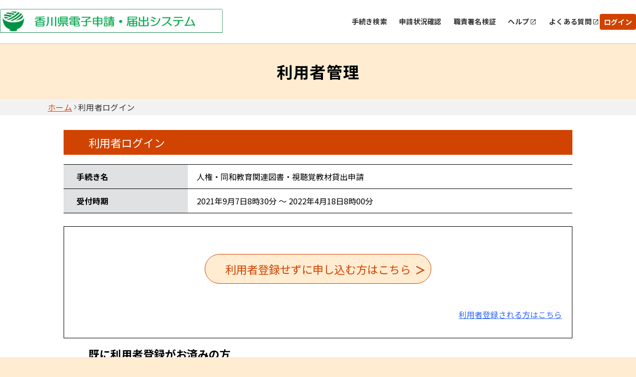

--- FILE ---
content_type: text/html;charset=UTF-8
request_url: https://apply.e-tumo.jp/pref-kagawa-u/profile/userLogin_initDisplay.action?nextURL=CqTLFdO4vobPvF1a8o2fNzQ9f2VYJzSn7Hr%2FNHcoupareWQ9fdfFiJQzFYK%2B4Fn7gBIh4C%2Fbov1o%0D%0A7NYjJyNkRxgTR2Uu4dmYSVE3mMc%2BN%2FRDwSbvXVBpNM%2FqLzbycPNy45xvPO3a%2FLg%3D%0D%0A
body_size: 7793
content:























<!DOCTYPE html>















<html lang="ja">
<head prefix="og: http://ogp.me/ns# fb: http://ogp.me/ns/fb# article: http://ogp.me/ns/article#">




    



  















<meta http-equiv="X-UA-Compatible" content="IE=edge">





















<meta charset="utf-8">
<meta name="viewport" content="width=device-width,initial-scale=1">


































<link id="gstatic" rel="preconnect" href="https://fonts.gstatic.com">

<link href="https://fonts.googleapis.com/css2?family=Noto+Sans+JP:wght@400;700&display=swap" rel="stylesheet">










 

 







 
 



 

 


	













    




 
 




  





<script type="text/javascript" src="../resources/common/javascript/common.js?date=20251209012234"></script>


<script type="text/javascript" src="../resources/commonShare/javascript/showAlertSessionTimeOut.js?ver=1.01"></script>


<script type="text/javascript" src="../resources/commonShare/javascript/deleteTentativeReservation.js?ver=1.05"></script>


<link href="../resources/common/css/jquery-ui.css" rel="stylesheet" type="text/css" id="initColor" title="o">







 
 
 


<link href='../resources/common/css/common_orange.css?ver=1.01' rel='stylesheet' type='text/css' id='changeColorCss'>

 


<link href='../resources/common/css/style.css?date=20251209012234' rel='stylesheet' type='text/css'>

 
 


<link href='../resources/common/css/style_orange.css?ver=1.01' rel='stylesheet' type='text/css' id='changeStyleColorCss'>

 
    
<script type="text/javascript" src="../resources/common/js/jquery-3.5.1.min.js?ver=1.00"></script>

<script type="text/javascript" src="../resources/common/js/jquery-ui.js?date=20251209012234"></script>

<script type="text/javascript" src="../resources/common/js/jquery.ui.datepicker-ja.min.js?ver=1.00"></script>
<script type="text/javascript" src="../resources/common/js/js.cookie.min.js?ver=1.00"></script>





<script type="text/javascript" src="../resources/common/js/commonUtil.js?date=20251209012234"></script>
<script type="text/javascript" src="../resources/common/js/common.js?date=20251209012234"></script>


<link href="../resources/common/css/bootstrap.css?ver=1.00" rel="stylesheet" type="text/css">
<script type="text/javascript" src="../resources/common/javascript/bootstrap.bundle.custom.js?ver=1.00"></script>
<script type="text/javascript" src="../resources/common/javascript/myModal.js?ver=1.00"></script>




















<style type="text/css">
  @media print {
      .l-main {
          background: none;
      }
  }
</style>












<title>
【香川県電子申請・届出システム】利用者管理：利用者ログイン
</title>


    <meta property="og:type" content="article" >
	<meta property="og:title" content="【香川県電子申請・届出システム】利用者管理：利用者ログイン" >
	<meta property="og:description" content="人権・同和教育関連図書・視聴覚教材貸出申請" >
	<meta property="og:url" content="https://apply.e-tumo.jp/pref-kagawa-u/offer/offerList_detail?tempSeq=2469" >
	<meta property="og:site_name" content="【香川県電子申請・届出システム】" >
	<meta property="og:locale" content="ja_JP" >















<noscript>
 



 
</noscript>


</head>

<script type="text/javascript">

function showPopup() {

 
    showTemporaryPopup("userLoginModal","userLoginForm","../offer/temporarilySavedList_offerRestart_autoLogin__");
 
 

}
</script>



<body id="js-body" >

  

  
  <form id="userLoginForm" action="/iguser/profile/userLogin_initDisplay?nextURL=CqTLFdO4vobPvF1a8o2fNzQ9f2VYJzSn7Hr%2FNHcoupareWQ9fdfFiJQzFYK%2B4Fn7gBIh4C%2Fbov1o%0D%0A7NYjJyNkRxgTR2Uu4dmYSVE3mMc%2BN%2FRDwSbvXVBpNM%2FqLzbycPNy45xvPO3a%2FLg%3D%0D%0A" method="post">

    <header id="js-header" class="l-header">
      
      



















<link href="../resources/common/css/usersideheader.css" rel='stylesheet' type='text/css'>

<input type="hidden" id="mojRasEnsEnableFlag" value="false" />


<input type="hidden" id="mojCooperationFunctionFlag" value="false" />






















<div class="common-header">
<div class="common-header-main">
    






















































  
    
    
    


    
    


     
    
    
    

    

    
    

    

    

    



    
    
        <div class="common-header-left sp_none">
    






      
          <img src="downloader?fileId=[base64]" alt="電子申請システムサービス" class="common-header-picbox sp_none" id="logoImgPc" onerror="this.style.display='none'" onclick="javascript:window.location.href='https://apply.e-tumo.jp/pref-kagawa-u/offer/offerList_initDisplay'">
      




</div>
<div class="common-spheader-left pc_none">





      
      <img src="downloader?fileId=[base64]" alt="電子申請システムサービス" class="common-spheader-picbox pc_none" id="logoImgSp" onerror="this.style.display='none'" onclick="javascript:window.location.href='https://apply.e-tumo.jp/pref-kagawa-u/offer/offerList_initDisplay'">
      



</div>












 









          
    

	
	
    
  


    
























    



    

      

          




          
































 







 



















<script type="text/javascript">
    function fixSelectedLanguageValue() {
        var selectedLanguagePCValue = document.getElementById('selectedLanguagePC');
        var selectedLanguageSPValue = document.getElementById('selectedLanguageSP');
        selectedLanguagePCValue.value = 'Language';
        selectedLanguageSPValue.value = 'Language';
    }
</script>


    
    
        <div class="common-header-right sp_none">
    

<div class="common-header-rightchild">






    
        
            
            
                
                
                
                
                
                    
                        


                            
                            


                                <div class="common-header-choose">


                                    
                                        
                                        
                                            <a href="javascript:linkWithDoubleCheck('../offer/offerList_initDisplayTop');" class="common-header-title"> 手続き検索 </a>
                                        
                                    

                                </div>
                            
                        
                    
                    
                    
                
            
        
        
            
                
                
                
                
                    
                        



                            

                                <div class="common-header-choose">


                                    <a href="../inquiry/inquiry_initDisplay" class="common-header-title"> 申請状況確認 </a>

                                </div>
                            
                            
                        
                    
                    
                    
                
            
            
        
        
            
            
                

                    
                    
                        

                            

                                
                                <div class="common-header-choose">
                                    <a href="../verifysignature/verifySignature_initDisplay" class="common-header-title"> 職責署名検証 </a>
                                </div>
                            
                            
                            
                        
                    
                
            
        
        

            

                <div class="common-header-group" tabindex="0" onkeypress="commonUtil.pageJump('pcHelp', event)">
                    <div class="common-header-choose">
                        
                        
                            
                                
                                
                                <a href="/help/PREFKG/" target="_blank" id="pcHelp" tabindex="-1" class="common-header-title"> ヘルプ </a>
                                
                            
                            
                        
                    </div>
                    <div class="common-header-icon"></div>
                </div>
                <div class="common-header-group" tabindex="0" onkeypress="commonUtil.pageJump('pcFaq', event)">
                    
                        
                            
                            <a href="/help/PREFKG/faq4-2.htm" target="_blank" id="pcFaq" tabindex="-1" class="common-header-title"> よくある質問 </a>
                            
                        
                        
                    
                    <div class="common-header-icon"></div>
                </div>
            
        
    </div>
    
        
        
            
                
                <div class="common-loginbox" id="pcLogin" onclick="javascript:window.location.href='../profile/userLogin'">
                    <div class="common-header-loginbtn">
                        <b class="common-header-login">ログイン</b>
                    </div>
                </div>

                

            
            
        
        
    
</div>



<div class="common-spheader-right pc_none p-hamburger" id="js-buttonHamburgernew" aria-controls="global-nav" aria-expanded="false">
    <div class="common-spheader-btnbox">
        <span class="p-hamburger__line"> </span> <span class="p-hamburger__text">メニュー</span>
    </div>
</div>
<div class="common-spheader-menubox pc_none" id="global-nav">
    <div class="common-spheader-menu">
        
            
                
                    
                        
                        <div class="common-spheader-menu-item login" onclick="javascript:window.location.href='../profile/userLogin'">
                            <div class="common-spheader-menu-text">ログイン</div>
                            <div class="common-spheader-menu-icon"></div>
                        </div>

                        

                    
                    
                
            
            
        
        
        
            
            
                
                
                
                
                
                    
                        



                            


                                <div class="common-spheader-menu-item">


                                    
                                        
                                        
                                            <a href="javascript:linkWithDoubleCheck('../offer/offerList_initDisplayTop');" class="common-spheader-menu-text"> 手続き検索 </a>
                                        
                                    

                                    <div class="common-spheader-menu-icon"></div>
                                </div>
                            
                        
                    
                    
                    
                
            
        
        
            
                
                
                
                
                    
                        



                            


                                <div class="common-spheader-menu-item">


                                    <a href="../inquiry/inquiry_initDisplay" class="common-spheader-menu-text"> 申請状況確認 </a>

                                    <div class="common-spheader-menu-icon"></div>
                                </div>
                            
                    
                        
                    
                    
                    
                
            
            
        
        
            
            
                

                    
                    
                        

                            

                                
                                <div class="common-spheader-menu-item">
                                    <a href="../verifysignature/verifySignature_initDisplay" class="common-spheader-menu-text"> 職責署名検証 </a>
                                    <div class="common-spheader-menu-icon"></div>
                                </div>
                            
                        
                    
                
            
        
        

            

                <div class="common-spheader-menu-item" tabindex="0" onkeypress="commonUtil.pageJump('spHelp', event)">
                    
                        
                            <a href="/help/PREFKG/" target="_blank" id="spHelp" tabindex="-1" class="common-spheader-menu-text"> ヘルプ </a>
                        
                        
                    
                    <div class="common-spheader-menu-icon"></div>
                </div>
                <div class="common-spheader-menu-item" tabindex="0" onkeypress="commonUtil.pageJump('spFaq', event)">
                    
                        
                            <a href="/help/PREFKG/faq4-2.htm" target="_blank" id="spFaq" tabindex="-1" class="common-spheader-menu-text">よくある質問</a>
                        
                        
                    
                    <div class="common-spheader-menu-icon"></div>
                </div>
            
        
        
            
        
    </div>
</div>


</div>
    <div class="common-spheader-logintime pc_none">
        
    </div>
</div>



    











































        







 







            




 




























            












                            











                              





            








                            











                              






            
            




















 



    


























            
            


            

















            











            











            



            


                

                






















                















            



            


                















                








 





                    









                    








 






            
            
















                    















                    

                        














                        
                        




            

















 













    
    
  
  















    





 

    




    





























          

      

    
      <script type="text/javascript">


      <!--

      $(function() {

      setAlertTimer(180,
                10, document.forms[0],
                "");

      });

      //-->

      </script>
    
    <script type="text/javascript">
    $(function(){
        var trigger = $('#js-buttonHamburgernew');
        trigger.on('click', function(){
            var target = $('#js-body');
            if (trigger.attr("aria-expanded") == 'false') {
            	target.addClass('is-drawerActive');
                trigger.attr("aria-expanded","true");
                trigger.find('.p-hamburger__text').text('閉じる')
            } else {
            	target.removeClass('is-drawerActive');
                trigger.attr("aria-expanded","false");
                trigger.find('.p-hamburger__text').text('メニュー')
            }
        });
    })
    </script>


    </header>
    <main>
      <div id="js-main" class="l-main">


        


    













<div class="common-top">
    <div class="common-banner">
        <div class="common-banner-bg">
            <b class="common-banner-title"> 
                    
                    
                        利用者管理
                    
                
            </b>
        </div>
    </div>
    <div class="common-nav">
        
            
                
                    <a class="common-nav-item _underline" id="homepage" href="https://apply.e-tumo.jp/pref-kagawa-u/offer/offerList_initDisplay">ホーム</a>
                
                
            
        
            
                
                
                    <div class="common-nav-arrow"></div>
                    <div class="common-nav-item">利用者ログイン</div>
                
            
        
    </div>
    
    
    <div class="sp_none" style="width:100%;max-width:1024px;">
        
    </div>
</div>

        
          
            
              



              
              
            
            <h3 class="c-box--procedure__title">利用者ログイン</h3>
          
          
        
        
          <h4 class="sr-only">手続き情報</h4>
          <div class="c-box--check">
            <dl class="c-box--check__list">
              <dt>手続き名</dt>
              <dd>
                人権・同和教育関連図書・視聴覚教材貸出申請
              </dd>
              <dt>受付時期</dt>
              <dd>
                2021年9月7日8時30分
                ～
                2022年4月18日8時00分
              </dd>
              
              
                


                
              
            </dl>
          </div>

          

            <div class="c-box--check  note_box_none bgcolor-white">
              
              
                
                
                
                
                





                  <label class="notCovered notCovered c-btn c-btn--submit--large c-btn--submit--large_login">利用者登録せずに申し込む方はこちら <input type="button" class="c-label--btn" onclick="formSubmit(this.form, '../profile/userLogin_redirect');return false;" value="" />


                  </label>
                
              
              
                <div>
                  
                    
                      <div class="u-mr20 div-align-right">
                        <p class="inner">


                           

                          <a href="../profile/inputUser?tempSeq=2469">利用者登録される方はこちら</a>
                        </p>
                      </div>
                    
                    
                  
                </div>
              
            </div>
          
        

                
                
                
                    

        

          

            <h4 class="c-input c-input__item u-mt15 procedure__title u-mb15_new">既に利用者登録がお済みの方</h4>
          
          
          

         <dl class="c-input">
            <dd class="c-input__item">
                 

                  

                    <div class="note">
                      <span class="blueText"><strong> 
                            
                          
                      </strong></span>
                    </div>
                  
                
            </dd>
            <dd class="c-input__item">
                

                  

                    <div class="note">
                      <span class="blueText"><strong> 
                            
                            
                                <p id="messageForUserId">
                                    利用者登録時に使用したメールアドレス
                                    
                                    、<br>または各手続の担当部署から受領したID、パスワードを入力ください。
                                    
                                        <br>パスワードを忘れた場合、「パスワードを忘れた場合はこちら」より再設定してください。
                                    
                                </p>
                            
                          
                      </strong></span>
                    </div>
                  
                  

                  

                
            </dd>
            <dd>

                 

                  
                    <p class="c-input note c-input__item u-mt35">
                      <strong>メールアドレスを変更した場合は、ログイン後、利用者情報のメールアドレスを変更ください。</strong>
                    </p>
                  
                
            </dd>
         </dl>

        <dl class="c-input">
          
            
              <dt class="c-input__title">


                

                    

                      <label for="userLoginForm.userId">利用者ID（メールアドレス）</label>
                    
                    
                

              </dt>
            
            
          
          <dd class="c-input__item">
            <div class="u-mb15 u-fz-s">
              
              <div class="">
                <input id="userLoginForm.userId" name="userId" class="input-470" style="ime-mode:disabled;" onkeydown="if(event.keyCode==13) {checkEnter(this.form, &#39;../profile/userLogin_login&#39;); return false;}" aria-describedby="messageForUserId" type="text" value="" size="48" maxlength="256"/>
              </div>
            </div>



            <div class="note">
              <strong> 
              </strong>
            </div>
          </dd>
        </dl>
        <dl class="c-input">
          
            
              <dt class="c-input__title">


                <label for="userLoginForm.userPasswd">パスワード</label>

              </dt>
            
            
          
          <dd class="c-input__item">
            <div class="u-mb15 u-fz-s">
              
              <div class="">
                <input id="userLoginForm.userPasswd" name="userPasswd" class="input-470" style="ime-mode:disabled;" onkeydown="if(event.keyCode==13) {checkEnter(this.form, &#39;../profile/userLogin_login&#39;); return false;}" aria-describedby="messageForUserPassword" type="password" value="" size="50" maxlength="50"/>
              </div>
            </div>



          </dd>
        </dl>




        

        
          
            

            


            

          
          
            <p class="u-text-right inner">
              <a href="inputUserMailForForget_initDisplay?nextURL=CqTLFdO4vobPvF1a8o2fNzQ9f2VYJzSn7Hr/NHcoupareWQ9fdfFiJQzFYK+4Fn7gBIh4C/bov1o%0D%0A7NYjJyNkRxgTR2Uu4dmYSVE3mMc+N/RDwSbvXVBpNM/qLzbycPNy45xvPO3a/Lg%3D%0D%0A&serialOfferTemporarySeq="> パスワードを忘れた場合はこちら</a>
            </p>
          
        
        
        <div class="note div-align-center">
          
            <div class="u-mt15">
              <strong></strong>
            </div>
          
          <div class="c-btn__wrap">
            
              
              
                <div class="notCovered c-btn--submit_2 c-label--submit_2">


                  <input type="submit" class="c-btn_2 button-outline" onclick="formSubmit(this.form, '../profile/userLogin_login');return false;" value="ログイン" />

                </div>
              
            
          </div>
        </div>

                
                
                
                
                    

        
          <h4 class="c-input c-input__item u-mt15 procedure__title u-mb15_new">ＧビズＩＤアカウントをお持ちの方</h4>
          <dl class="c-input">
            <dd class="c-input__item">
              <div class="note">
                <span class="blueText"><strong> ＧビズＩＤでログインを行う場合はこちらのボタンでログインしてください。 </strong></span>
              </div>
            </dd>
          </dl>
          <div class="note div-align-center">
            
            <div class="c-btn__wrap">
              <div class="notCovered c-btn--submit_2">

                


                <button type="submit" id="userLogin_userLogin_loginByGBizID" name="userLogin_loginByGBizID" class="c-btn_gbiz button-outline" onclick="setDoubleSubmitCheckFlg();formSubmit(this.form, '../profile/userLogin_loginByGBizID');return false;">


                  <span class="icon"> <svg version="1.1" id="Layer_1" xmlns="http://www.w3.org/2000/svg" xmlns:xlink="http://www.w3.org/1999/xlink" x="0px" y="0px" width="40" height="45" viewBox="0 0 40 45" xml:space="preserve">
                            <image id="image0" width="30" height="40" x="10" y="-3" 
                        href="[data-uri]
                                    AAB6JgAAgIQAAPoAAACA6AAAdTAAAOpgAAA6mAAAF3CculE8AAAAM1BMVEUAl8////+Ay+cgpNVw
                                    xeRAsdvQ7PaQ0upQuN7g8vlgvuEwq9jw+fzA5fMQntKf2O2w3/CePU7PAAAAAWJLR0QB/wIt3gAA
                                    AAlwSFlzAAASdAAAEnQB3mYfeAAAAAd0SU1FB+UIDAQHBL/eLuoAAAT4SURBVHja7ZzrYrMqEEW9
                                    ERURfP+n/ZK0DTMKzIAR9Rz2v1qFJcLcoK2qoqKioqKiotuptmry9942LnVCXA9V1D49+uEuqE+N
                                    8jaoz6GdboNaKzgLro1a14D16qjKzoGro9bzfVDtFLg+6mdYZyu5p9PjUOs2PxeB+rmoB4NQTxhC
                                    Lurruso/MUXXvOaWaYbfzyga8/y5lzqIWg1OG3CchgUOzti0ulG4fy9qNW5RpV1WPxemOayJDQp6
                                    +5Va9+9H7beozfpealEKHqieOSbIjwq4lmNRp5FohkIFRqA5FLVVNSX+XB2ORNUPkpRA7cAv9JGo
                                    TU0riCrBdVMdiNqiB9TTbEShrrzVdCQqHNT5fb+WI25CD6zOnuqrI1EBVueavtap06gPfSQq+P6L
                                    vaqtUTB81NGSblG36uGz4C19Av23zmZm163UmHJQZSQpaPIBLw+OnijUJQoVkSpOBGCbRDGRSEBF
                                    HVKok4ol9aGmjCrqkkBFpPVQcQSY4PezxnKMQAWsYVTsIZmZw2SfAAE8sAv8ZfXSZ8IHUTEpO3EA
                                    X0K6mrINQVTxkTTK1W8QdYFPGIrwI2jdzPv76Q52bqefLwbQ0OEpBipyxQubdBsD4EALLDZ/EAhD
                                    K0mioviIY1Dd77gR8Hd+1AqEOIZCjTb94PuFcoAe3BhABd2PBCpMb5kG1WryZwHIgwVQ9eZXPtQE
                                    089iRa4yhAqraVMINcX0ozFxpyyqw7cxUUUANcn0k6TKrCtlAdSJh5po+q0WB+cit0szgNrxUBNN
                                    v3NEltemmRTuyqMfFRkR7UVNNf0fAXcV/iReVFycqXyo6ab/T7MHgIuKs8Y/+7ZF3WH6HajhJQlR
                                    bQVv7UB6D+ou0+/4Lo++GZ7RkvuVWQX2v/Bmg0pU8FiF2db55GPu5ZSA6i1afgMVJ7lIykyxqOJQ
                                    1GBsNbdRqP6a1XdQg7GVXWsMVLuwj0GlKsGSjRoqBH0DdSIrwYKJCj3IEaiMmvXIQsXhzRGoVBMv
                                    SRL10a3ihgNQkQuSv/21okMt/6xrz86TaTpHwXGzb9UT+1Y9iep1qy2ILRXZTAaBpGj9WtCEJQUX
                                    X5anvPoWCIWYW3WHKlQEEfdBHS6Lusl0TWBynCAwcuvAHEzVS1gAGKw+4Nih8t5yNuZbKFRZup8E
                                    YF00vcaBFM4O6xhuAvoc6biGnVLTiUQrrelohVr/8NbGcc3x7ia+WlWtMkmnKO8cj1qvcyGmJNEo
                                    WbBJQn2Kf7KGx7ouB34R9fm9omft5I8lDcP4p6PWY8LAOmEVB3QXKj5JzFTboSNhtZobruPfg5pq
                                    s7UQf0f9YybRPtQ6rXyVpp2oKmPcvhM1y4lHJuoI/KrTN+YLMShUXAuf5GbvYcw2BeJQq1eAuRpc
                                    2s2chYoz95oM3U5FXRdKkwKtXKh4t225MiraLqP2dk5GxVMg0wxIRBWMey6CijLQTB4rFRXu7GSq
                                    NKSiouwjj8NKRUWTNU9VLBVV3wcV3ZQnDPgKah5rVVAL6n/dAtzIriJvlWe3IRUVRYFZSP8HkRWa
                                    qvRm8Jmo98kC7pNb3ShjvU0dYPWHs9etrmxqVtn+2UEc6rTaFK2vVAm8UX2V0oWq1oRUxnMRO1Hv
                                    s8OS9azBHlSV91TEDtSEPdaTUON3rk9CnfOf3kpDNWccM4tHHY0850Bk1ImgJv1EUFFRUVFRUVHR
                                    xfQPPks9EHgaxZkAAAAldEVYdGRhdGU6Y3JlYXRlADIwMjEtMDgtMTJUMDQ6MDc6MDQrMDA6MDDE
                                    OaRrAAAAJXRFWHRkYXRlOm1vZGlmeQAyMDIxLTA4LTEyVDA0OjA3OjA0KzAwOjAwtWQc1wAAAABJ
                                    RU5ErkJggg==" />
                          </svg>
                  </span> GビズIDでログインする
                </button>
              </div>
            </div>
          </div>
        

                


      
    
      
      
       
       
      


    
    
      
      
       
       
      

        <input type="hidden" name="nextURL" value="CqTLFdO4vobPvF1a8o2fNzQ9f2VYJzSn7Hr/NHcoupareWQ9fdfFiJQzFYK+4Fn7gBIh4C/bov1o
7NYjJyNkRxgTR2Uu4dmYSVE3mMc+N/RDwSbvXVBpNM/qLzbycPNy45xvPO3a/Lg=
" /> <input type="hidden" name="nextURLForMoj" value="" /> <input type="hidden" name="accessFrom" value="offerList" /> <input type="hidden" name="nextURLForCorona"
          value="" /> <input type="hidden" name="serialOfferTemporarySeq" value="" />
        <input type="hidden" name="nextURLForRasEns" value="" /> 
        
        
      </div>

      

    </main>
    
    

















<link href="../resources/common/css/usersidefooter.css" rel='stylesheet' type='text/css'>





    




<footer>





    <div class="common-footer">
        <div class="common-totop js-totop">
                <div class="common-totop-circle"></div>
                ページ上部へ
        </div>
        <div class="common-footer-top">
            <div class="common-footer-inner">
                <div class="common-footer-block1">
                    
                    <div class="common-footer-imgtxt">
                        
                    </div>
                </div>
            </div>
            <div class="common-footer-block2">
                
                <div class="common-footer-titlebox">
                    <b class="common-footer-title">お問い合わせ</b>
                    <div class="common-footer-line"></div>
                </div>
                <div class="common-footer-b2main">
                    <div class="common-footer-b2inner _type1">
                      
                        
                            
                        
                        
                        
                        
                    </div>
                    <div class="common-footer-b2inner _type2">
                        <div class="common-footer-nexttitle">
                            <b class="common-footer-txt _sp">各手続き等の内容に関するお問い合わせ</b>
                        </div>
                        <div class="common-footer-txt _170">各手続きの問い合わせ先を確認し、ご連絡ください。</div>
                    </div>
                </div>
                
            </div>
            <div class="common-footer-bottom">
                
                
                    
                    

                        

                            <div class="common-footer-btmmain">
                                <div class="common-footer-titlebox">
                                    <b class="common-footer-title">サポート</b>
                                    <div class="common-footer-line"></div>
                                </div>
                                <div class="common-footer-wrap">
                                    <div class="common-footer-wrapinner">
                                        <div class="common-footer-wrapbox">
                                            <div class="common-footer-flexcenter">
                                                
                                                    
                                                        
                                                        <a href="/help/PREFKG/" target="_blank" id="pcHelp" tabindex="-1" class="common-header-title-a"> ヘルプ </a>
                                                        
                                                    
                                                    
                                                
                                            </div>
                                            <div class="common-footer-share"></div>
                                        </div>
                                        <div class="common-footer-wrapbox">
                                            <div class="common-footer-flexcenter">
                                                
                                                    
                                                        
                                                        <a href="/help/PREFKG/faq4-2.htm" target="_blank" id="pcFaq" tabindex="-1" class="common-header-title-a"> よくあるご質問 </a>
                                                        
                                                    
                                                    
                                                
                                            </div>
                                            <div class="common-footer-share"></div>
                                        </div>
                                    </div>
                                </div>
                            </div>
                        
                    
                
                
                <div class="common-footer-btmmain">
                    <div class="common-footer-titlebox">
                        <b class="common-footer-title">配色変更</b>
                        <div class="common-footer-line"></div>
                    </div>
                    <div class="common-footer-color">
                        <div class="common-footer-colortitle">本サービスの配色を変更することができます。</div>
                        <div class="common-footer-colorbox">
                            <div class="common-footer-colormain">
                                <div class="common-footer-colorcir" onclick="commonUtil.changeColorCss('title')" onkeypress="commonUtil.eventStop(event)" id="changePcColorDefault">
                                    <b class="common-circle-txt">標準</b>
                                </div>
                                <div class="common-footer-colorcir _blue" onclick="commonUtil.changeColorCss('blue')" onkeypress="commonUtil.eventStop(event)" id="changePcColorBlue">
                                    <b class="common-circle-txt">青</b>
                                </div>
                                <div class="common-footer-colorcir _yellow" onclick="commonUtil.changeColorCss('yellow')" onkeypress="commonUtil.eventStop(event)" id="changePcColorYellow">
                                    <b class="common-circle-txt">黄</b>
                                </div>
                                <div class="common-footer-colorcir _black" onclick="commonUtil.changeColorCss('black')" onkeypress="commonUtil.eventStop(event)" id="changePcColorBlack">
                                    <b class="common-circle-txt">黒</b>
                                </div>
                            </div>
                        </div>
                    </div>
                </div>
            </div>
        </div>
        
    </div>

</footer>


    



    <input type="hidden" id="hidden_javaScriptEffectiveFlag" value="">
    <script type="text/javascript">
    <!--
    document.getElementById('hidden_javaScriptEffectiveFlag').name = "javaScriptEffectiveFlag";
    document.getElementById('hidden_javaScriptEffectiveFlag').value = "true";
  // -->
         $(".js-totop").hide();
         $(window).scroll(function () {
            if($(window).scrollTop()>100){
            	$(".js-totop").fadeIn();
            }else{
            	$(".js-totop").fadeOut();
            }
        });
        $(".js-totop").on("click", function () {
            $("html, body").animate(
                {
                    scrollTop: 0, 
                },
                500
            );
        });
    </script>
    <script language="JavaScript">
        $(function(){
            $(".js-footerlogo").on("error",function(e){
                $(".js-logobox").hide();
            })
        })
    </script>



  <div>
<input type="hidden" name="_csrf" value="584b8d24-bb05-4b1e-8d80-f9b0ce832391" />
</div></form>
</body>
</html>


--- FILE ---
content_type: text/css;charset=UTF-8
request_url: https://apply.e-tumo.jp/pref-kagawa-u/resources/common/css/style.css?date=20251209012234
body_size: 16249
content:
/*
* 変更履歴: 1.0.0<24/07/15>[U-ND0046] A-0021-ND
*           1.0.1<24/12/02>[U-IP0021] A-0034-IP
*           1.0.2<25/03/05>[U-IP0159] A-0034-IP
*           1.0.3<25/04/22>[U-ND0050] A-0042-ND
*           1.0.4<25/02/17>[U-ND0063] A-0041-ND
*           1.0.5<24/10/31>[U-0052] A-0025-ND
*           1.0.6<25/04/28>[U-ND0068] A-0048-ND
*/

@charset "UTF-8";
/*reset
--------------------------------*/
/*GC0002 修正　min-width: 122px;　=>min-width: 140px;
--------------------------------*/
/* Update Start 2021/04/21 [UI0027] フォントの外部リソース化 */
/*
@font-face {
font-family: 'Noto Sans Japanese';
font-style: normal;
font-weight: 400;
src: url('../fonts/NotoSansCJKjp-Regular.woff2') format('woff2'),
     url('../fonts/NotoSansCJKjp-Regular.woff') format('woff'),
     url('../fonts/NotoSansCJKjp-Regular.ttf')  format('truetype'),
     url('../fonts/NotoSansCJKjp-Regular.eot') format('embedded-opentype');
}
@font-face {
    font-family: 'Noto Sans Japanese';
    font-style: normal;
    font-weight: 700;
    src: url('../fonts/NotoSansCJKjp-Bold.woff2') format('woff2'),
         url('../fonts/NotoSansCJKjp-Bold.woff') format('woff'),
         url('../fonts/NotoSansCJKjp-Bold.ttf')  format('truetype'),
         url('../fonts/NotoSansCJKjp-Bold.eot') format('embedded-opentype');
}
*/

body {
   font-family: 'Noto Sans JP', 'メイリオ', 'Meiryo', sans-serif;
}

/* Update End   2021/04/21 [UI0027] フォントの外部リソース化 */

.l-main {
    background-color:#fff;
}
.l-main-err{
	background-color:#fff;
}
.l-header__top .button {
  min-width: 140px;
  margin: auto 0 10px 0;
  padding: 10px 14px;
  border-radius: 10px;
  border: none;
  font-size: 18px;
}

/* Add Start 2021/07/05 [UI0090] 画面UI刷新S後修正対応 */
.l-header__top .button--swich {
  padding: 9px 40px;
}
/* Add End   2021/07/05 [UI0090] 画面UI刷新S後修正対応 */

.c-label--submit {
  line-height:2.5rem;
  text-align: center;
}

.c-label--submit::after, .c-label--submit--large::after {
  top:0px;
}
.floatleft{
	float:left
	
}
.c-label--btn {
  display: block;
  opacity:0;
  border: 0px;
  width: 0px;
  height: 0px;
}

.selectbox select {
    -moz-appearance: none;
    padding-right: 2rem;
}
/* Add Start 2022/02/21 [UI0022] リストボックス対応 */
.listbox select {
    height: auto;
    padding-right: 0.5em;
}
/* Add End   2022/02/21 [UI0022] リストボックス対応 */

select {
    -moz-appearance: none;
}

.c-box--2column__content__item__datail a{
    text-decoration: underline;
    color: #2E66FF;
}

.textSize{
    font-size: 1.125rem;
  text-align: left;
}

.color_none{
	background-color:transparent !important;
	color:unset !important;
	font-weight:normal !important;
}

.font-nodefinded{
    font-family: no-definded;
  
  }
.c-box--2column__content__item__datail a:hover {
  text-decoration: none;
}

.c-btn--margin {
    margin-bottom:20px;
}

.time--margin{
  margin: 20px 0 20px 50px;
}

/*GC0002 追加　Start
--------------------------------*/

.c-box--3column__content {
  width: 100%;
}

.bread_crumb_area{
    width: 100%;
    border-bottom-width: 1px;
    border-bottom-style: solid;
    border-bottom-color: #E9E9E9;
    margin-bottom: 10px;
}

.c-box--procedure__div {
  margin: 0 auto 19px;
  max-width: 1024px;
  border: 1px solid #006FBC;
}

.c-box--procedure__error {
  color: #B20000;
  padding-left: 0px;
  margin: 0 auto 19px;
  max-width: 1024px;
}
.flex_wrap_row{
	flex-wrap:wrap;
}
.bread_crumb_area ul{
    margin-top:5px;
    margin-bottom: 5px;
    line-height:1.4;
}
.bread_crumb_area ul li{
    display:inline;
}
.text_width{
    width : 15%;
}
.select_width_imp{
    padding-right: 0rem !important;
}
.bread_crumb_area a {
  text-decoration: underline;
}

.bread_crumb_area a:hover {
  text-decoration: none;
}

.bgcolor-white{
    background-color:#fff;
}

.isNotClick {
  border-radius: 5px;
  border: 1px solid #575757;
  padding: 20px 20px 14px;
  display: flex;
  flex-direction: column;
  justify-content: space-between;
  color: #000;
  /*background-color: #DFE1E2;*/
}

.c-box--cardList__item a{
    min-height:auto;
}

.c-pager .first.isNotHref{
    background-color: #E1E1E1;
}

.c-pager .last.isNotHref{
    background-color: #E1E1E1;
}

.errorMessage {
/* Update Start 2021/03/04[GC0002] UI刷新対応（課題No.234対応） */
  /* color: #FF2800; */
  color: #E12800;
/* Update End   2021/03/04[GC0002] UI刷新対応（課題No.234対応） */
  list-style-type:none;
}

.td-align-right{
    text-align:right;
}
.div_margin_20 {
    margin-bottom:20px;
}

.div_defaultFooter_detail {
  padding-top:40px;
}
/* Delete Start 2022/03/05 [UI0043] 薬監削除対応
.offerYakkan_div{
	margin-left:50px;
	margin-right:50px;
}
Delete End   2022/03/05 [UI0043] 薬監削除対応 */
/* 
Delete Start 2021/03/05[GC0002] UI刷新対応（課題No.274対応）
  .errorMessage li::before{
  content: "";
  background: url(../img/icon_error.svg) no-repeat top center/cover;
  display: inline-block;
  margin-right: .3em;
  width: 1.4125rem;
  height: 1.25rem;
  position: relative;
  top: -.15rem;
}
Delete End 2021/03/05[GC0002] UI刷新対応（課題No.274対応）
*/
/*
Add Start 2021/03/05[GC0002] UI刷新対応（課題No.274対応）
*/
.errorMessage img {
    display: inline-block;
    margin-right: .3em;
    width: 1.4125rem;
    height: 1.25rem;
    position: relative;
    top: 0.20rem;
}
/*
Add End 2021/03/05[GC0002] UI刷新対応（課題No.274対応）
*/
.cofrimOffer_pdfOut{
    algin:center;
    margin-left:50px;
    margin-top:-20px;
    margin-right:0px;
}
.csv_right{
	margin-top:-15px;
	margin-right:50px;
	display:flex;
	justify-content:flex-end;
}
.cofrimConsign_pdfOut{
    algin:center;
    margin-left:0px;
    margin-top:-20px;
    margin-right:0px;
  }
.dl_p{
	margin-top:-25px;
}
.c-box--3column__content__item__datail{
    font-size: 0.875rem;
    line-height: 1.5;
}
.divCenter {
  display: flex;
  /* Update Start 2021/04/13[UN0023] バグ1961対応 */
  flex-wrap: wrap;
  /* Update End   2021/04/13[UN0023] バグ1961対応 */
  justify-content:center;
}


.divFill {
  padding-top:5rem;
}

.padding-none {
  padding: 0 0 0;
}

.divFill_little {
  padding-top:1rem;
}

.divFill-paddingTop {
  padding-top:19px;
}

.hasCondition::after {
  content: "選択肢の結果によって入力条件が変わります";
  display: inline-block;
  background: #575757;
  color: #fff;
  font-size: 1.125rem;
  font-weight: 700;
  padding: 0 12px;
  border-radius: 5px;
  margin-bottom: 5px;
  margin-left: 8px;
}
.font-weight-bold{
	padding: 3px;
    border: .125rem solid #006FBC;
    text-align: center;
    font-weight: bold !important;
    vertical-align: middle;
    width: 5%;
    
}
.font-width-tableList{
	width:20% !important;
}
.font-width-tableList_column1{
    width:10% !important;
}
.font-width-tableList_detail{
    width:5% !important;
    padding: 3px;
    border: .125rem solid #790C8D;
    text-align: center;
    font-weight: normal;
    vertical-align: middle;
}
.errorMessage--line {
  text-indent: -1.3em;
  padding-left: 1.3em;
}

.visuallyhidden {
/*  Update Start 2021/01/13 [UI0027] UI刷新対応 */
/*
    width: 0px;
    display: none;
    padding: 0px;
    position: absolute;
*/
  position: absolute;
  width: 1px;
  height: 1px;
  padding: 0;
  overflow: hidden;
  clip: rect(0, 0, 0, 0);
  white-space: nowrap;
  border: 0;
/*  Update End   2021/01/13 [UI0027] UI刷新対応 */
}
.c-btn--submit--large_login{
	display:inline-block;
    vertical-align: middle;
    padding: 0.8rem 2.5rem;
    margin-left:50px;
    margin-right:50px;
    font-size: 1.375rem;
    width: auto;
    height: 3.75rem;
}
.hide {
    display: none;
}

.consignReceiptEndTime br,
.transferTime br {
    display: none;
}

.js-acContent a {
    text-decoration: underline;
}

.js-acContent a:link {
    color: #0033CC;
}
.js-acContent a:visited {
    color: #0033CC;
}
.js-acContent a:active {
    color: #FF0000;
}
.js-acContent a:hover {
    color: #FF0000;
}

input[type="submit"].button,
.ui-datepicker-trigger {
  border: 1px solid #575757;
  background: #DFE1E2;
  height: 40px;
  border-radius: 5px;
  font-size: 0.875rem;
  /* Add Start   [UN0043]2021/04/02 バグ1887対応*/
  cursor: pointer;
  /* Add End   [UN0043]2021/04/02 バグ1887対応*/
}

.c-table__body dt {
    padding-top: .75em;
    padding-bottom: .75em;
    padding-left: .94em;
    padding-right: .94em;
}
.c-table__body dd {
    padding-top: .51em;
    padding-bottom: .51em;
}

.c-table__dl_body dd {
    padding-top: .75em;
    padding-bottom: .75em;
    padding-left: .94em;
    padding-right: .94em;
}
.c-table__dl_body dt {
    padding-top: .51em;
    padding-bottom: .51em;
    padding-left: .51em;
    padding-right: 2.51em;
}

/* --- 項目タイプ「タイトル」のサイズ「小」 --- */
.offerItemTitleSize_2 {
    font-size: 1.2rem !important; /*x-small(0.6rem)*/
}
/* --- 項目タイプ「タイトル」のサイズ「中」 --- */
.offerItemTitleSize_3 {
    font-size: 1.6rem !important; /*small(0.8rem)*/
}
/* --- 項目タイプ「タイトル」のサイズ「大」 --- */
.offerItemTitleSize_6 {
    font-size: 3.0rem !important; /*x-large(1.5rem)*/
}
.l_table table{
    border: 1px solid #CCCCCC;
}
.l_table th{
    border-bottom-width: 1px;
    border-bottom-style: solid;
    border-bottom-color: #999999;
    border-right-width: 1px;
    border-left-width: 1px;
    border-right-style: solid;
    border-left-style: solid;
    border-right-color: #999999;
    border-left-color: #999999;
    border-top-width: 1px;
    border-top-style: solid;
    border-top-color: #999999;
    width: 180px;
    padding : 5px;
    border: 1px solid #999999;
    text-align: left;
}
.l_table td{
    border-bottom-width: 1px;
    border-bottom-style: solid;
    border-bottom-color: #cccccc;
    border-right-width: 1px;
    border-left-width: 1px;
    border-right-style: solid;
    border-left-style: solid;
    border-right-color: #CCCCCC;
    border-left-color: #CCCCCC;
    padding : 5px;
    border: 1px solid #999999;
}

.note {
/* Update Start   2021/03/04[GC0002] UI刷新対応（課題No.234対応） */
  /* color: #FF2800; */
  color: #E12800;
/* Update End     2021/03/04[GC0002] UI刷新対応（課題No.234対応） */
}

.note_box{
    border: 1px solid #000000 !important;;
    padding-top: 2.2rem !important;;
    padding-bottom: 2.2rem !important;;
    text-align: center !important;;
}
.note_box_none{
     border: 1px solid #000000;
    padding-top: 2.2rem;
    padding-bottom: 2.2rem;
    text-align: center;
}
.note_box_small{
    border: 1px solid #000000;
    padding-top: 1.2rem;
    padding-bottom: 1.2rem;
    text-align: center;
}
.note_box_border_none{
	border: none;
    padding-top: 2.2rem;
    padding-bottom: 2.2rem;
    text-align: center;
}
.note_box span{
    color: #0164CC;
    padding: 1rem;
    margin: 1rem;
}
.note_box span.confirm{
    color: #0164CC;
}

.note_box span.errorMessage{
    color: #FF0000;
}

.blueText{
     color: #0164CC;
}

/* Add Start 2022/01/25 [UI0016] 汎用予約コロナ要望対応(GG0040独自仕様) */
.blueText_kobeLogin{
     color: #0000cd;
}
/* Add End   2022/01/25 [UI0016] 汎用予約コロナ要望対応(GG0040独自仕様) */

.inquiryDetailHistory {
  -webkit-appearance: none;
  border: 1px solid #575757;
  background: #DFE1E2;
  border-radius: 5px;
  width: 12rem !important;
}
.titleErrorColor{
    color: #FFFFFF;
    background-color: #B20000;
}
.wrap{
  width: auto;
  margin: 0 auto;
  max-width:1000px;
}
.wrap1{
  width: auto;
  margin: 0 auto;
}
.wrap2{
  max-width: 550px;
  margin: 0 auto;
}
.wrap3{
  max-width: 350px;
  margin: 0 auto;
}
.wrap4{
  display: flex;
  margin: 0 auto;
  max-width: 900px;
}
.checkbox-input + label{
  display: none;
}
.sub_btn_width1{
    width:350px;
}
.sub_btn_width2{
    width:250px;
}
.sub_btn_width3{
    width:150px;
}
.sub_btn_width4{
    width:500px;
}

.sub_btn_width45{
    width:450px;
}

.sub_btn_width5{
    width:auto;
}
.sub_btn_width6{
/* Update Start [UN0010]2021/03/19 課題No278対応*/
    /* width: 370px; */
    width: 370px !important;
/* Update End   [UN0010]2021/03/19 課題No278対応*/
}
/* Add Start [UN0010]2021/03/19 課題No278対応*/
.recommendUpdPasswd_btn1{
    width:400px !important;
}
.recommendUpdPasswd_btn2{
    width:500px !important;
}
.new_btn_width_300{
	width:300px !important;
}
.new_btn_width_320{
    width:320px !important;
}
.new_btn_width_search{
    width:320px !important;
}
/* Add Start 2024/05/23 [U-IP0071] A-0016-IP */
.new_btn_width_payment{
    width:455px !important;
    height:auto !important;
    min-height:2.5rem !important;
}
/* Add End   2024/05/23 [U-IP0071] A-0016-IP */
.new_btn_width_455{
    width:455px !important;
}
/* Add Start 2022/06/06[UI0054] 簡易アンケートとアクセス解析対応 */
.new_btn_width_380{
    width:380px !important;
}
/* Add End   2022/06/06[UI0054] 簡易アンケートとアクセス解析対応 */
.recommend_note_box{
	padding-bottom:0.2rem !important;
}
/* Add End [UN0010]2021/03/19 課題No278対応*/
.sub_btn_width7{
    width: 400px;
}
.roll{
    height:290px;
    max-height:290px;
    overflow-y: auto;
}
.checkboxTable{
    height:auto;
    position:relative;
}
.checkboxTable_title{
    font-weight: 700;
    font-size: 1.125rem;
    width:100px;
    position:absolute;
    display:inline-block;
}
.checkboxTable_content{
    margin-top:5px;
    height:auto;
    margin-left:100px;
    display:inline-block;
}
.checkboxTable_content_right{
    width:200px;
    display:inline-block;
    margin-right:50px;
    vertical-align:top;
}

.display_inline {
    display: inline !important;
}
.display_inline_block {
    display:inline-block;
}

.procedure__title{
    font-size: 1.375rem;
    margin-bottom: -15px;
}
.procedure_top__text{
    margin-top: -25px;
}
.c-bottom-mainImg__text{
    padding: 25px 30px 5px;
    font-weight: 700;
    line-height: 1.75rem;
}
/* --- テーブル見出し --- */

.c-box--search__item dl dd .btn--search__padding {
  padding: 0;
  margin: 0 10px 0 0;
  position: relative;
  width: 200px;
}

.c-box--cardList__height{
    height: 100%
}

.c-box--procedure__margin {
    margin-top:30px;
}

.goju_box {
    border: 1px solid #000000;
    text-align: left
}

.goju_box__title {
    font-size: 0.875rem;
    margin: 20px 0;
}

.goju_box__title__name {
    font-weight: 700;
    margin-right:10px;
}

.goju_box__detail {
    background: #fff;
    max-width: 1024px;
    margin-left: auto;
    margin-right: auto;
}

.goju_box__detail__top {
    border-top:1px solid #000000;
}

.goju_box__detail__display{
    display: flex;
    margin:0 auto;
    text-align: center;
}

.goju_box__detail__display dt{
    border: 1px solid #000000;
    border-top: 0;
    padding: 0.5rem 1rem;
    width: 10%;
}

.goju_box__detail__display dd{
    border: 1px solid #000000;
    border-left: 0;
    border-top: 0;
    padding: 0.5rem 1rem;
    width: 10%;
}

.classify_box__title {
    font-size: 0.875rem;
    margin: 10px 0;
}

.classify_box__detail {
    max-width: 1024px;
    margin-left: auto;
    margin-right: auto;
}

.goju_box__title__name__son {
    margin-right:10px;
}

.classify_box__margin {
    margin-bottom: .1rem;
}

.classify_box__detail__open {
    width: 5.25rem;
    display: inline-block;
    margin-right: .5rem;
    min-width: 5.25rem;
}

.classify_box__detail__open a{
    font-size: 0.875rem;
    text-decoration: none;
    background: #fff;
    color: currentColor;
    padding: 0 10px 0 30px; 
}

.classify_detail__icon{
    display: inline-block;
    vertical-align: top;
}

.classify_detail__icon svg {
  fill: currentColor;
  stroke: currentColor;
}

.classify_box__detail a {
    color: currentColor;
    text-decoration: none;
}

.login_info__padding {
  padding: 10px 37px;
}

/* Add Strat [UN0041]2021/04/09 UI刷新対応 (故障1889)*/
.header-margin-yaohaku {
  padding-left: 0px;
  padding-right: 0px;
}
/* Add End   [UN0041]2021/04/09 UI刷新対応 (故障1889)*/

.c-title {
    padding-top: 1rem;
    padding-bottom: 1rem;
}

.logo_img {
    height:95px;
    width:820px;
    max-width:820px;
    max-height:95px;
}

.l-header__logo {
    /*padding-top: 0;
    padding-bottom: 20px;*/
    padding-left: 0;
    min-height: 125px;
  }
  
.tooltip-bottom__30:before,
.tooltip-bottom__30:after {
  top: 100%;
  bottom: auto;
  left: 30px;
}
.tooltip-bottom__80:before,
.tooltip-bottom__80:after {
  left: 83px !important;
}
.tooltip-bottom__date:before{
	margin-left:-50px;
}
.tooltip-bottom__date:before,
.tooltip-bottom__date:after {
   top: 70% !important;;
}
/*  Add Start 2021/01/23 [UI0027] UI刷新対応 */
@media only screen and (max-width: 960px) {
/* Add Start 2021/04/16[UN0032] バグ2003対応 */
    .c-btn-width-imp {
        width: 200px !important;
    }
/* Add End   2021/04/16[UN0032] バグ2003対応 */
	.tooltip-bottom__80:before,
	.tooltip-bottom__80:after {
	  top: 70% !important;
	  left: 80px !important;
	}
	.tooltip-bottom__button:before,
    .tooltip-bottom__button:after {
    top: 40% !important;
}
  .c-input__item .tooltip-bottom__30:before
   , .c-input__item .tooltip-bottom__30:after {
    left: 60%;
  }
  [class*="tooltip-bottom__30"]:before {
    margin-left: -20%;
  }
}
/*  Add End   2021/01/23 [UI0027] UI刷新対応 */

.c-btn--close::before {
  content: "";
}

.div-padding {
    padding-top:1.5rem;
}

.default-backgroud {
    background-color: #fff;
}

.dt--center {
    display: flex;
    align-items: center;
}
.hide_line{
    display: inline;
}
.zeroMargin_bottom{
	margin-bottom:0px;
}
/* PC */
@media only screen and (min-width: 961px) {
/* Update Start 2021/04/29[UN0010]UI刷新対応(PMWB2052対応) */
	.width-maxLength-20{
		width:600px !important;
	}
/* Update End   2021/04/29[UN0010]UI刷新対応(PMWB2052対応) */
/* Add Start [UN0010]2021/03/19 課題No278対応*/
	.c-btn__wrap  a{
    display:inline-block !important;
    margin-right:25px;
    }
/* Add End [UN0010]2021/03/19 課題No278対応*/
/* Add Start [UN0010]2021/03/16 課題No311対応*/
    .tooltip-bottom:before,
    .tooltip-bottom:after {
        white-space: nowrap !important;
    }
/* Add End   [UN0010]2021/03/16 課題No311対応*/
    .c-box--check__list_notop {
    /* Add Start 2021/03/09 [UN0010]UI刷新対応 (課題No307対応) */
        width: 1024px !important;
    /* Add Start 2021/03/09 [UN0010]UI刷新対応 (課題No307対応) */
/* Add Start [UN0010]2021/04/17 UI刷新対応 (PMWB1940対応)*/
        /* border-top: 0px; */
        border-top: 0px !important;
/* Add End [UN0010]2021/04/17 UI刷新対応 (PMWB1940対応)*/
        margin-bottom: 0px;
    }
    .c-box--check__list_notop dd:first-of-type {
        border-top: 1px solid #000;
    }
    
    .c-box--check__list_notop dt:first-of-type {
        border-top: 1px solid #000;
    }
    
    .c-box--check__list_notop dd:last-of-type {
        margin-bottom: 26px;
    }
    
    .c-box--check__list_notop dt:last-of-type {
        margin-bottom: 26px;
    }
  .c-table__body,.c-table__th,.c-table__dl,.c-table__dl_body {
    display : flex;
  }
  .c-table__th,.c-table__dl {
    text-align: center;
    font-weight: 700;
    border: 1px solid #000;
  }
  .c-table__th dt {
    padding: .3125rem;
    width:30%;
  }
  .c-table__th dd {
    padding: .3125rem;
    width:70%;
    border-right: 1px solid #000;
  }
  
  .c-table__dl dd {
    padding: .3125rem;
    width:30%;
  }
  .c-table__dl dt {
    padding: .3125rem;
    width:70%;
    border-right: 1px solid #000;
  }
  
  
  .c-table__body,.c-table__dl_body {
    border-bottom: 1px solid;
    border-right: 1px solid;
    border-left: 1px solid;
  }
  .c-table__body dt {
    width: 30%;
    text-align: center;
  }
  .c-table__body dd {
    width: 70%;
    border-right: 1px solid;
  }
  .c-table__dl_body dd {
    width: 30%;
    text-align: center;
  }
  .c-table__dl_body dt {
    width: 70%;
    border-right: 1px solid;
  }

  .c-wrap__col {
    display: flex !important;
  }
  
    .m-input-470 {
    width: 470px;
  }

  .m-input-660 {
    width: 660px;
  }  
  
  .m-input-200  {
    width: 200px;
  }
  
  .m-input-120 {
    width: 120px;
  }
  
   .m-input-160 {
    width: 160px;
  }
/* Add Start [UN0041]2021/04/07 UI刷新対応 (故障1878)*/
  .text_width_15{
    width : 15%;
/* Add End [UN0041]2021/04/07 UI刷新対応 (故障1878)*/
}

  .c-btn__wrap__top {
    display: flex;
    flex-wrap: wrap;
    width: 90%;
    margin: 0 auto;
  }

  .c-btn__wrap__margin {
    margin-top: 1.5rem;
  }
  
  .c-btn__margin {
    margin: 15px auto 15px;
  }
  .c-btn__signDeviceCheck {
    margin: 30px auto 0px !important;
  }

  .c-btn__wrap--740 {
    width: 740px !important;
  }
  /* jmj start*/
    .width100 {
        width: 100% !important;
    }
    .div-date {
        display: flex;
        flex-wrap: nowrap;
    }
    
    .div-date div {
        display: flex;
        flex-wrap: nowrap;
        width: 100% !important;
    }
    
    .div-date button {
        white-space: nowrap;
    }
    
    .div-date label {
        line-height: 45px !important;;
        margin-left: 10px !important;
    }
    .input-date {
        width: 200px !important;
    }
    .items_div {
        padding: 0 !important;
        border: 1px solid #857300;
    }
    .padding_common {
        padding: 0 50px !important;
    }
    .padl0 {
        padding-left: 0 !important;
    }
    .padr50 {
        padding-right: 50px !important;
    }
    .items_div_row {
        display: flex;
        flex-wrap: nowrap;
    }
    .items_div_row .dt_child {
        width: 100px !important;
        margin-right: -75px;
    }
    .ml15 {
        margin-left: 15px !important;
    }
    .ml50 {
        margin-right: 0 !important;
        margin-left: 50px !important;
    }
    .mt30 {
        margin-top: 30px;
    }
    .dt_common {
        width: 160px !important;
    }
/* Delete Start 2022/03/05 [UI0043] 薬監削除対応
    .yakkan_dd_width{
        width:118px !important;
    }
Delete End   2022/03/05 [UI0043] 薬監削除対応 */
    .fw{
        flex-wrap: wrap;
    }
    
    .fw label {
    white-space: nowrap;
    }
    /* jmj end */
    
    .order--margin--left {
      margin-left: 9px;
    }
/* Delete Start 2022/03/05 [UI0043] 薬監削除対応
    .yakkan_dd_width_1{
    / * Update Start 2021/04/29[UN0023] バグ2052対応 * /
        / * width:140px !important; * /
        width:150px !important;
    / * Update End   2021/04/29[UN0023] バグ2052対応 * /
    }
Delete End   2022/03/05 [UI0043] 薬監削除対応 */
    
    .dt_child_1 {
        width: 100px !important;
        min-width: 160px !important;
        margin-right: -40px !important;
    }
    
    .dt_child_2 {
        margin-right: 0px !important;
        min-width: 125px !important;
    }
    
    .dd_child_310 {
    width: 310px !important;
    }
    
    .dd_child_220 {
    width: 220px !important;
    }
    .u-dateBox{
    display: flex;
    align-items: center;
    flex-wrap: wrap;
    }
}

@media only screen and (max-width: 960px) and (-ms-high-contrast: none) {
	.download_width{
    width: 100%;
}
}

/* SP */
@media only screen and (max-width: 960px) {
/* Update Start 2021/04/29[UN0010]UI刷新対応(PMWB2052対応) */
    .width-maxLength-div-20{
    	width:100%!important;
    }
	.width-maxLength-20{
		width:100% !important;
		min-width:250px !important;
		max-width:600px;
	}
/* Update End   2021/04/29[UN0010]UI刷新対応(PMWB2052対応) */
/* Update Start 2021/04/13 UI刷新対応（PMWB1943　バグ対応）  */
	.content_top{
	margin-top:20px;
	}
	.content_bottom{
	margin-bottom:20px;
	}
	.file_font_content{
	margin-left:37px !important;
	}
	.dl_margin-border-top_sp dl:first-of-type{
	border-top: 0px solid #000 !important;
	}
/* Update End   2021/04/13 UI刷新対応（PMWB1943　バグ対応）  */
/* Add Start [UN0032]2021/04/10 UI刷新対応(PMWB1967 )*/
    .tooltip_new {
    white-space: normal !important;
    }
/* Add End   [UN0032]2021/04/10 UI刷新対応(PMWB1967 )*/
/* Add Start [UN0010]2021/03/31 UI刷新対応(課題No326 テスト時の余白問題の対応 )*/
    .offerItemPostalCode_Search_button{
        margin-top:10px;
    }
    .select-sp-90{
        width:35%;
    }
    .time-input-change{
        max-width: 15%;
        min-width: 30%
    }
    .jpDate-year-sp{
        width:80px;
    }
    .jpDate-yearOrDay-sp{
        width:60px;
    }
/* Add End   [UN0010]2021/03/31 UI刷新対応(課題No326 テスト時の余白問題の対応 )*/
/* Add Start [UN0010]2021/03/23 課題No254対応*/
	.pdf_top_bottom{
    margin-top:-5px !important;
    margin-bottom:-18px !important;
    }
/* Add End [UN0010]2021/03/23 課題No254対応*/
/* Add Start [UN0010]2021/03/16 課題No311対応*/
    .tooltip-bottom:before,
    .tooltip-bottom:after {
        white-space: normal !important;
    }
/* Add End   [UN0010]2021/03/16 課題No311対応*/
  /*GC0002 修正　height: 60px;　=>height: auto;
--------------------------------*/
	/* jmj start*/
	.sp-mr0{
	margin-right: 15px !important;
	}
	.input-date {
	width: 55% !important;
	}
	.select-400 {
    width: calc( 85vw - 75px);
    }
    .sub_btn_download_width_search{
    width: auto;
    margin-left: -8px;
    margin-right: -8px;
    }
    .sub_btn_download_width_class{
    width: auto;
    }
	.u-dateBox{
    display: flex;
    align-items: center;
    flex-wrap: wrap;
    width:255px;
    }
/* Delete Start [UN0010]2021/03/19 課題No278対応*/
   /* .wrap{
     width:auto;
     padding-left:33px;
     padding-right:33px;
     max-width:500px;
   } */
/* Delete End   [UN0010]2021/03/19 課題No278対応*/
   .wrap2{
     width:auto;
     padding-left:0px;
     padding-right:0px;
   }
   .sub_btn_width1 {
     width:auto;
   }
   .sub_btn_width6{
/* Update Start [UN0010]2021/03/19 課題No278対応*/
    /* width:auto; */
    width:280px !important;
/* Update End   [UN0010]2021/03/19 課題No278対応*/
   }
/* Add Start [UN0010]2021/03/19 課題No278対応*/
.c-btn--submit_2{
	margin-bottom:10px !important;
}
/* Add Start 2022/01/25 [UI0016] 汎用予約コロナ要望対応(GG0040独自仕様) */
.c-btn--submit_kobeLogin{
    margin-bottom:10px !important;
}
/* Add End   2022/01/25 [UI0016] 汎用予約コロナ要望対応(GG0040独自仕様) */
.c-div_back_2{
	margin-bottom:10px !important;
}
.recommendUpdPasswd_btn1{
    width:280px !important;
}
.recommendUpdPasswd_btn2{
    width:284px !important;
}
.new_btn_width_300{
    width:280px !important;
}
.new_btn_width_320{
    width:280px !important;
}
.new_btn_width_search{
    width:190px !important;
}
/* Add Start 2024/05/23 [U-IP0071] A-0016-IP */
.new_btn_width_payment{
    width:280px !important;
    font-size: 0.85rem !important;
}
/* Add End   2024/05/23 [U-IP0071] A-0016-IP */
.new_btn_width_455{
    width:280px !important;
}
/* Add End [UN0010]2021/03/19 課題No278対応*/
/* Add Start 2022/06/06[UI0054] 簡易アンケートとアクセス解析対応 */
.new_btn_width_380{
    width:280px !important;
}
/* Add End   2022/06/06[UI0054] 簡易アンケートとアクセス解析対応 */
   .sub_btn_width7{
    width:auto;
   }
/* Delete Start 2022/03/05 [UI0043] 薬監削除対応
   .offerYakkan_div{
    margin:auto;
   }
Delete End   2022/03/05 [UI0043] 薬監削除対応 */
   
   .table_lineHight_2 {
        line-height: 2px;
    }
   .table_lineHight_20 {
        line-height: 20px;
    }
   .csv_right{
    margin-top:-15px;
    margin-right:33px;
    display:flex;
    justify-content:flex-end;
    }
/* Update Start　[UN0010]2021/04/10 UI刷新対応 (PMWB1874対応)*/
    /* .c-btn--submit--large_login{
	    padding: 1.05rem 2.5rem;
	    width: auto;
	    height: 3rem;
	    font-size: 0.525rem;
    } */
    .c-btn--submit--large_login{
		width: 80%;
	    height: 20%;
	    font-size: 18px;
	    vertical-align: middle;
	    margin-left: 0px !important;
	    margin-right: 0px !important;
    }
    .c-btn--submit--large_login::after{
    	top:88% !important;
    }
/* Update End   [UN0010]2021/04/10 UI刷新対応 (PMWB1874対応)*/
	/* jmj end*/
  .l-header {
    height: auto;
/* Delete Start [U-ND0050] 2025/04/22 A-0042-ND*/
    /* box-shadow: 3px 0 5px rgba(0, 0, 0, 0.2); */
/* Delete End   [U-ND0050] 2025/04/22 A-0042-ND*/
    overflow-x: visible;
  }
  .div_margin_20{
    margin-bottom:30px;
    
    
  }
   .div_defaultFooter_detail{
    padding-top:0px;
  }
  .c-table__body ,.c-table__th,.c-table__dl,.c-table__dl_body {
    display: auto;
  }
  .sub_btn_width4{
  width:auto;
  }
  
  .sub_btn_width45{
    width:auto
    }

  .cofrimOffer_pdfOut{
    align:center;
    margin-right:0px;
    margin-left:0px;
    margin-top:0px;
  }
  .cofrimConsign_pdfOut{
    algin:center;
    margin-top:0px;
  }
  .checkboxTable_title{
    font-weight: 700;
    font-size: 1.125rem;
    width:50px;
    position:absolute;
    top:0;
    bottom:0;
    display:inline-block;
  }
   .checkboxTable_content{
        height:auto;
        margin-left:70px;
        margin-right:70px;
        display:inline-block;
    }
    .checkboxTable_content_right{
    width:160px;
    vertical-align:top;
    display:inline-block;
    margin-right:50px;
    margin-bottom:20px;
    }
  .c-table__th,.c-table__dl {
    text-align: initial;
    border: 1px solid #000;
    padding-left: .94em;
    padding-top: .75em;
    font-weight: 700;
  }
  .hrSolid{
    border:1px solid #C0C0C0;
    width: 250px;
   }
  .c-table__th,.c-table__dl dt {
/*  Delete Start 2021/01/28 [UI0081] UI刷新対応 */
/*    text-align: right; */
/*  Delete End   2021/01/28 [UI0081] UI刷新対応 */
    padding-right: .94em;
    padding-top: .75em;
    padding-bottom: .75em;
  }

/*  Add Start 2021/01/28 [UI0081] UI刷新対応 */
  .c-table__th,.c-table__dl dd {
    text-align: right;
  }
/*  Add End   2021/01/28 [UI0081] UI刷新対応 */

  .c-table__body dt {
    text-align: right;
    padding-right: .94em;
    border-bottom: 1px solid;
    border-right: 1px solid;
    border-left: 1px solid;
  }

  .c-table__body dd {
    border-right: 1px solid;
    border-left: 1px solid;
  }
  
  .c-table__dl_body dd {
    text-align: right;
    padding-right: .94em;
    border-bottom: 1px solid;
    border-right: 1px solid;
    border-left: 1px solid;
  }

  .c-table__dl_body dt {
    border-right: 1px solid;
    border-left: 1px solid;
  }
  
  .c-wrap__col {
    display: block !important;
  }
  
  .time--margin{
  margin: 20px 0;
  }
  
  .c-box--search__item__width{
    width: auto
  }
  
  .goju_box__detail__display{
    display: flex;
    margin:0 auto;
    text-align: center;
  }

  .goju_box__detail__display dt{
      border: 1px solid #000000;
      border-top: 0;
      padding: 0.5rem;
      width: 20%;
  }

  .goju_box__detail__display dd{
      border: 1px solid #000000;
      border-left: 0;
      border-top: 0;
      padding: 0.5rem;
      width: 20%;
  }
  .classify_box__detail__open {
    display: block;
    margin-bottom: .5rem;
  }
  .classify_box__detail dd {
    padding: .5rem 0 !important;
  }
  .l-header__logo {
/* Update Start 2021/07/05 [UI0090] 画面UI刷新S後修正対応
    padding-left: 0; */ 
    margin-left: auto;
    margin-right: auto;
/* Update End   2021/07/05 [UI0090] 画面UI刷新S後修正対応 */
    padding-top: 2.5px;
    min-height: 60px;
  }
  .logo_img {
    height:55px;
    width:310px;
    max-width:310px;
    max-height:55px;
  }

  .time--table.time--th {
    width:20px ! important; 
  }

  .time--table.time--th--date {
    padding: 0px ! important;
    width:auto ! important;
    white-space:nowrap;
    font-size: 0.8rem;
  }
/* Delete Start 2022/03/05 [UI0043] 薬監削除対応
  .time--table.time--th--yakkanList {
    padding: 21px ! important;
    width: auto ! important;
    white-space: nowrap;
    font-size: 0.8rem;
  }
Delete End   2022/03/05 [UI0043] 薬監削除対応 */

  .m-input-470 {
    width: 100%;
  }

  .m-input-660 {
    width: 100%;
  }  
  
  .m-input-200  {
    width: 100%;
  }
  
  .m-input-120 {
    width: 100%;
  }

  .c-btn__wrap__top {
    display: block;
    width: auto;
    height: auto;
  }
  .c-btn__wrap__margin {
    margin-top: 0;
  }
  
  .c-box--search__item {
    padding: 15px 15px !important;
    }
    .l-main {
        padding-bottom: 40px!important;
/* Add Start 2021/02/04 [UI0082] UI刷新対応 */
/* Delete Start 2021/04/09 [UI0027] UI刷新対応（不要CSS削除：PMWB-1889） */
/*
        padding-top: 60px !important;
*/
/* Delete End   2021/04/09 [UI0027] UI刷新対応（不要CSS削除：PMWB-1889） */
/* Add End   2021/02/04 [UI0082] UI刷新対応 */
    }
    
    .login_info__sp__padding {
       padding: 10px 37px !important;
    }
    .c-box--procedure__title{
    padding-left:37px !important;
    padding-right:37px !important;
    }
    
    .order-parent-margin{
        margin-bottom: 0px;
    }

    .order-child--margin {
        margin-top: 7px;
    }

    .order-flexwrap {
        flex-wrap: wrap;
    }
    .span-display-block-sp{
      display:block !important;
    }
    
    .textbox_login{
    ime-mode:disabled;
	}
	
	.textbox_password{
	    ime-mode:disabled;
	}
	
	.textbox_withdrawal{
	    ime-mode:active;
	}
	
	.textbox_mail{
	    ime-mode:disabled;
	}
	
	.textbox_corporateName{
	    ime-mode:disabled;
	}
	
	.textbox_userAddress{
	    ime-mode:active;
	}
	.table_c-btn--back{
	 margin-right: 0px !important;
	}
	
	.u-mr0-sp {
	margin-right: 0px !important;
	}
	
	.c-box--save{
    padding-left: 37px !important;;
    padding-right: 37px !important;
    }
    
/* Add Start 2021/02/12 [UI0027] UI刷新対応 */
    .note_box.c-box--save span {
        padding: 0;
        margin: 0 auto;
    }
/* Add End   2021/02/12 [UI0027] UI刷新対応 */
/*  Add Start 2021/04/09 UN0041   UI刷新対応(故障1889)  */
  .margin-yaohaku {
    margin-left: 37px;
    margin-right: 33px;
  }
  .title-margin-yaohaku {
    padding-left: 0px;
    margin-left: 37px;
    margin-right: 0;
  }
  .table-margin-yaohaku {
    margin-left: 0;
    margin-right: 0;
  }
  .button-margin-yaohaku {
    padding-right: 4px;
    margin-right: 37px;
  }
  .p-margin-yaohaku-37 {
    margin-left: 37px;
    margin-right: 37px;
  }
  .tran-ml32 {
    margin-left: 32px;
  }
  .tran-mlr0 {
    margin-left: 0;
    margin-right: 0;
  }
  .tran-plr25 {
    padding-left: 37px !important;
    padding-right: 37px !important;
  }
  @media only and (-ms-high-contrast: none) {
    .title-margin-yaohaku {
      margin-left: 37px;
    }
    .button-margin-yaohaku {
      margin-right: 37px;
    }
  }
/*  Add End   2021/04/09 UN0041   UI刷新対応(故障1889)  */
}
/*  Add Start 2021/04/09 UN0041   UI刷新対応(故障1889)  */
@media only screen and (min-width: 961px) {
  .tran-mlr0 {
    margin-left: 0;
    margin-right: 0;
  }
  .tran-plr25 {
    padding-left: 25px !important;
    padding-right: 25px !important;
  }
}
@media only screen and (max-width: 420px) {
  .tran-plr25 {
    padding-left: 20px !important;
    padding-right: 20px !important;
  }
  .tran-ymd-width {
    width: 47% !important;
  }
}
.tran-marginl2 {
  margin-left: 2px;
}
/*  Add End   2021/04/09 UN0041   UI刷新対応(故障1889)  */

.u-mb10--im{
    margin-bottom: 10px !important;
    }
    
    .u-mt0--im{
    margin-top: 0px !important;
    }
    
    .u-mb10--im{
    margin-bottom: 10px !important;
    }

.dowdloadButton{
    -webkit-appearance: none;
    height: 40px;
    line-height: 40px;
    min-width: 300px;
    border-width: 1px;
    border-radius: 5px;
    font-size: 1.125rem;
    margin-top: 10px;
    display: inline-block;
}
.h4_hide{
    display:none;
}

.blue_highlight {
    color: #0164CC;
}

.field_error_dt {
    background-color: #fffa00 !important;
}

.c-btn__w15r {
  width: 15rem   !important;
}

.c-box--cardList__item__b {
    margin-top:5px;
}

.inner_overflow{
    overflow-x: auto;
}

.c-box--search__item {
    padding: 15px 50px;
    border-width: 2px;
}

.c-box--search__item dl{
    background: #fff;
    padding: 0px;
    text-align: left;
}

.search__lineheight {
    line-height: normal;
}

.c-btn__margin{
	magrin-bottom: 15px;
}

.c-pager .first, .c-pager .last {
    width: 3.5rem;
    font-size: 0.75rem;
}

.c-pager .pre, .c-pager .next {
    width: 3.125rem;
    font-size: 0.75rem;
}

.border_left {
    border-left:1px solid #000 !important;
}

.border_left_radius {
    border-left:1px solid #000 !important;
    border-radius: 5px 0 0 5px;
}

.border_right_radius {
    border-right:1px solid #000 !important;
    border-radius: 0 5px 5px 0 ;
}

.border_radius {
    border:1px solid #000 !important;
    border-radius: 5px 5px 5px 5px ;
}

.l-header{
	z-index: 9999;
}

.input-120_important {
	width: 120px !important;
}
/* Add Start [UN0010]2021/04/06 UI刷新対応 (課題No258対応)*/
.radio-outline_applicant label ~ .radio-parts::before {
    margin-top: 5px;
}
/* Add Start [U-IP0009]2023/12/13 A-0005-IP */
.radio-outline_applicant label .radio-parts::before {
    margin-top: 5px;
}
/* Add End   [U-IP0009]2021/12/13 A-0005-IP */
.radio_p_block{
	display:block !important;
}
.u-mt8{
	margin-top:8px;
}
.u-mt23{
	margin-top:23px;
}
.u-mb1{
	margin-bottom:1px;
}
.u-mb2{
	margin-bottom:2px;
}
.u-mb3{
	margin-bottom:3px;
}
.u-mb6{
	margin-bottom:6px;
}
.u-mb13{
	margin-bottom:13px;
}
/* Delete Start 2022/03/05 [UI0043] 薬監削除対応
.checkbox_yakkan_search{
	line-height:25px !important;
}
Delete End   2022/03/05 [UI0043] 薬監削除対応 */
/* Add End   [UN0010]2021/04/06 UI刷新対応 (課題No258対応)*/
/* Add Start [UN0010]2021/03/08 UI刷新対応 (課題No258対応)*/
.radio-outline{
	display:inline-block !important;
/* Add Start [UN0010]2021/04/06 UI刷新対応 (課題No258対応)*/
    padding: 7px !important;
/* Add End [UN0010]2021/04/06 UI刷新対応 (課題No258対応)*/
}
.checkbox-parts{
	display:inline-block !important;
	white-space: normal !important;
/* Add Start [UN0010]2021/04/17 UI刷新対応 (PMWB1940対応)*/
	cursor: pointer;
/* Add End   [UN0010]2021/04/17 UI刷新対応 (PMWB1940対応)*/	
}
.radio-parts{
    display:inline-block !important;
    white-space: normal !important;
/* Add Start [UN0010]2021/04/17 UI刷新対応 (PMWB1940対応)*/
	cursor: pointer;
/* Add End   [UN0010]2021/04/17 UI刷新対応 (PMWB1940対応)*/	
}
@media all and (-ms-high-contrast: none){
    .checkbox-parts{
        display:block !important;
    }
    .radio-parts{
        display:block !important;
    }
  
}
.checkbox-parts::before{
	top:0px !important;
}
.checkbox-input:checked ~ .checkbox-parts::before{
    top:0px !important;
}
.checkbox-input:checked ~ .checkbox-parts::after{
	top:1px !important;
}
.radio-parts::before{
    top:0px !important;
}
.radio-input:checked ~ .checkbox-parts::before{
    top:0px !important;
}
.radio-input:checked ~ .checkbox-parts::after{
    top:1px !important;
}
/* Add End   [UN0010]2021/03/08 UI刷新対応 (課題No258対応)*/
.input-180_important {
    width: 180px !important;
}

@media print {
/*  Add Start 2021/04/19[UN0010] UI刷新対応（バグ　1929対応） */
	.c-box--cardList {
    display: block !important;
    margin: 20px 50px;
    list-style-type: none;
    justify-content: space-between;
      max-width:924px;
   }
   
	.c-box--cardList__item {
    display: inline-block;
    margin-right: 5px;
    width: 48.5%;
    margin-right:8px;
    vertical-align: top;
   }
/*  Add End   2021/04/19[UN0010] UI刷新対応（バグ　1929対応） */
/* Add Start 2021/04/20[UN0032] UI刷新対応（バグ　1929対応） */
  .print_overflow_hide{
      overflow: hidden;
  }
/* Add End   2021/04/20[UN0032] UI刷新対応（バグ　1929対応） */
/* Add Start 2021/04/15[UN0010] UI刷新対応（バグ　1910対応） */
  .c-box--check_list_h4 span{
	letter-spacing:0px;
  }
  .print-dt-no-border{
  	border-top:0px !important;
  	border-bottom:0px !important;
  }
  .c-btn__wrap  a{
    display:inline-block !important;
    margin-right:25px;
  }
  .dl_margin-border-top dl{
	  border-top: 0px solid #000 !important;
	  border-bottom:0px !important;
  }
  .dl_margin-border-top dt{
	  border-top: 1px solid #000 !important;
	  border-bottom:0px !important;
  }
  .dl_margin-border-top dd{
	  border-top: 1px solid #000 !important;
	  border-bottom:0px !important;
  }
  .dl_margin-border-top dl:first-of-type {
	  border-top: 0px solid #000 !important;
  }
  .dl_margin-border-top dl:last-of-type {
	  border-bottom: 1px solid #000 !important;
  }
  .search__lineheight{
  	  border: 0px solid !important;
  }
/* Add End   2021/04/15[UN0010] UI刷新対応（バグ　1910対応） */
/* Update Start 2021/04/14[UN0010] UI刷新対応（バグ　1909対応） */
  .u-dateBox{
  	display: inline-block !important;
  }
  .u-dateBox .select{
  	float: left !important;
  }
   .text_width_15{
    width : 15% !important;
  }
/* Update End   2021/04/14[UN0010] UI刷新対応（バグ　1909対応） */
/* Update Start 2021/3/5[UN0010] UI刷新対応（課題No249） */
  .printOut_confirmUser{
    margin-top:50px !important;
  }
/* Update End   2021/3/5[UN0010] UI刷新対応（課題No249） */
  .div-date_print{
    display: inline-flex !important;
    flex-wrap: nowrap !important;
    white-space: nowrap !important;
  }
  .div-date_print label{
    margin-right: 10px !important;
    margin-left: 10px !important;
  }
  .items_div_row_print{
    display: inline-flex;
    flex-wrap: nowrap;
  }
  .items_div_row_fixBox_print {
    display: inline !important;
  }
  .dl--style_fixBox_print{
    float:left !important;
  }
  .c-btn__wrap__top {
    display: flex;
    flex-wrap: wrap;
    width: 90%;
    margin: 0 auto;
  }
  
  .c-box--cardList__height {
    height: 100% !important;
    min-height: 100% !important;
  }
  
  .c-box--cardList__item a {
    min-height: 100%;
    }
    
    .c-box--cardList__item h3 {
    height: 100% !important;
    }
    .c-box--cardList__item__b {
    height: 100% !important;
    }
    
/* Add Start 2021/01/21 [UI0081] UI刷新対応 */
  .c-table__dl {
    text-align: center;
    font-weight: 700;
    border: 1px solid #000;
  }
  
  .c-table__dl,.c-table__dl_body {
    display : flex;
  }
  
  .c-table__dl dd {
    padding: .3125rem;
    width:30%;
  }

  .c-table__dl dt {
    padding: .3125rem;
    width:70%;
    border-right: 1px solid #000;
  }

  .c-table__dl_body {
    border-bottom: 1px solid;
    border-right: 1px solid;
    border-left: 1px solid;
  }

  .c-table__dl_body dd {
    width: 30%;
    text-align: center;
  }
  .c-table__dl_body dt {
    width: 70%;
    border-right: 1px solid;
  }
/* Add End   2021/01/21 [UI0081] UI刷新対応 */
/* Add Start 2021/02/24 [UI0082] UI刷新対応 */
    .m-input-470 {
    width: 470px;
  }

  .m-input-660 {
    width: 660px;
  }  
  
  .m-input-200  {
    width: 200px;
  }
  
  .m-input-120 {
    width: 120px;
  }
  
   .m-input-160 {
    width: 160px;
  }
/* Add End   2021/02/24 [UI0082] UI刷新対応 */
}

/*print FF*/
@media print {
    @-moz-document url-prefix(){ 
        .c-box--cardList {
/*  Update Start 2021/04/19[UN0010] UI刷新対応（バグ　1929対応） */
    /* display: inline-block; */
    display: block;
/*  Update End   2021/04/19[UN0010] UI刷新対応（バグ　1929対応） */
    margin: 20px 50px;
    height:auto;
    list-style-type: none;
    justify-content: space-between;
      max-width:924px;
   }
    .l-main_print_new {
    display: block !important;
    }
   .c-box--cardList__item {
    display: inline-block;
    min-width:450px;
    margin-right: 5px;
    width: 48.5%;
    margin-right:8px;
    vertical-align: top;
   }
   
   .c-box--check__list {
/*  Update Start 2021/04/19[UN0010] UI刷新対応（バグ　1929対応） */
    /* display: inline-block; */
    display: block;
/*  Update End   2021/04/19[UN0010] UI刷新対応（バグ　1929対応） */
/* Add Start 2021/02/17 [UI0082] UI刷新対応 */
    letter-spacing: -.35em;
/* Add End   2021/02/17 [UI0082] UI刷新対応 */
/* Add Start [UN0010]2021/03/08 UI刷新対応 (課題No252対応)*/
    border-top:0px solid #000 !important;
    border-bottom:1px solid #000 !important;
/* Add End   [UN0010]2021/03/08 UI刷新対応 (課題No252対応)*/
    width:100%;
    max-width:924;
    }

    .c-box--check__list dt {
       display: inline-block;
/* Add Start 2021/02/17 [UI0082] UI刷新対応 */
       letter-spacing: normal;
/* Add End   2021/02/17 [UI0082] UI刷新対応 */
/* Add Start [UN0010]2021/03/08 UI刷新対応 (課題No252対応)*/
       border-top:1px solid #000 !important;
       border-bottom:0px solid #000 !important;
/* Add End   [UN0010]2021/03/08 UI刷新対応 (課題No252対応)*/
      width: 24.41406%;
      
    }
    
    .c-box--check__list dd {
/*  Update Start 2021/02/17 [UI0082] UI刷新対応
      width: 75%; */
      width: 75.5%;
/*  Update End   2021/02/17 [UI0082] UI刷新対応 */
       display: inline-block !important;
/* Add Start 2021/02/17 [UI0082] UI刷新対応 */
       letter-spacing: normal;
/* Add End   2021/02/17 [UI0082] UI刷新対応 */
/* Add Start [UN0010]2021/03/08 UI刷新対応 (課題No252対応)*/
       border-top:1px solid #000 !important;
       border-bottom:0px solid #000 !important;
/* Add End   [UN0010]2021/03/08 UI刷新対応 (課題No252対応)*/
       vertical-align: top;
    }
    .c-box--cardList__item .span-display-flex {
        display: block;
    }
/* Add Start 2021/04/15[UN0010] UI刷新対応（バグ　1910対応） */
	.goju_box__detail dt{
	  border-left: 0px solid #000 !important;
    }
    .goju_box__detail {
	  border-left: 1px solid #000 !important;
    }
/* Add End   2021/04/15[UN0010] UI刷新対応（バグ　1910対応） */
    }
}
/*  Add Start 2021/04/19[UN0010] UI刷新対応（バグ　1929対応） */
	_:lang(x)::-ms-,
	#changePcColorDefault,#changePcColorBlue,
	#changePcColorYellow,#changePcColorBlack,
	#changeSpColorDefault,#changeSpColorBlue,
	#changeSpColorYellow,#changeSpColorBlack {
   		line-height:100% !important;
   	}
/*  Add End   2021/04/19[UN0010] UI刷新対応（バグ　1929対応） */
/*print EDGE*/
@media print {
/*  Add Start 2021/04/19[UN0010] UI刷新対応（バグ　1929対応） */
	_:lang(x)::-ms-, .c-box--cardList {
    	display: block !important;
    	margin: 20px 50px;
    	list-style-type: none;
    	justify-content: space-between;
        max-width:924px;
   }
   
	_:lang(x)::-ms-, .c-box--cardList__item {
    	display: inline-block;
    	margin-right: 5px;
    	width: 48.5%;
    	margin-right:8px;
    	vertical-align: top;
   }
/*  Add End   2021/04/19[UN0010] UI刷新対応（バグ　1929対応） */
	@supports (-ms-ime-align : auto) {
	.c-box--cardList {
/*  Add Start 2021/04/19[UN0010] UI刷新対応（バグ　1929対応） */
    display: block !important;
/*  Add End   2021/04/19[UN0010] UI刷新対応（バグ　1929対応） */
    margin: 20px 50px;
    list-style-type: none;
    justify-content: space-between;
      max-width:924px;
   }
   
   .c-box--cardList__item {
    display: inline-block;
    margin-right: 5px;
    width: 48.5%;
    margin-right:8px;
    vertical-align: top;
   }
   
   .c-box--check__list {
    display: inline-block;
    width:100%;
    max-width:924;
/* Add Start [UN0010]2021/03/08 UI刷新対応 (課題No252対応)*/
    border-top:0px solid #000 !important;
    border-bottom:1px solid #000 !important;
/* Add End   [UN0010]2021/03/08 UI刷新対応 (課題No252対応)*/
    }

    .c-box--check__list dt {
       display: inline-block;
       width: 24.41406%;
/* Add Start [UN0010]2021/03/08 UI刷新対応 (課題No252対応)*/
       border-top:1px solid #000 !important;
       border-bottom:0px solid #000 !important;
/* Add End   [UN0010]2021/03/08 UI刷新対応 (課題No252対応)*/
    }
    
    .c-box--check__list dd {
       width: 75%;
       display: inline-block !important;
       vertical-align: top;
/* Add Start [UN0010]2021/03/08 UI刷新対応 (課題No252対応)*/
       border-top:1px solid #000 !important;
       border-bottom:0px solid #000 !important;
/* Add End   [UN0010]2021/03/08 UI刷新対応 (課題No252対応)*/
    }
    .c-box--cardList__item .span-display-flex {
        display: block;
    }
	}
}

/*print IE*/
@media print and (-ms-high-contrast: none) {
	.c-box--cardList__item a {
    height: auto !important;
    }
    
    .c-box--cardList__item h3 {
    height: auto !important;
    }
    
    .c-box--cardList__item__b {
    min-height: auto !important;
    }
    
    .c-box--cardList {
/*  Update Start 2021/04/19[UN0010] UI刷新対応（バグ　1929対応） */
    /* display: inline-block; */
    display: block;
/*  Update End   2021/04/19[UN0010] UI刷新対応（バグ　1929対応） */
    margin: 20px 50px;
    list-style-type: none;
    justify-content: space-between;
      max-width:924px;
   }
   
   .c-box--cardList__item {
    display: inline-block;
    margin-right: 5px;
    width: 48.5%;
    margin-right:8px;
    vertical-align: top;
   }
   
   .c-box--check__list {
/*  Update Start 2021/04/19[UN0010] UI刷新対応（バグ　1929対応） */
    /* display: inline-block; */
    display: block;
/*  Update End   2021/04/19[UN0010] UI刷新対応（バグ　1929対応） */
/* Add Start 2021/02/17 [UI0082] UI刷新対応 */
    letter-spacing: -.35em;
/* Add End   2021/02/17 [UI0082] UI刷新対応 */
/* Add Start [UN0010]2021/03/08 UI刷新対応 (課題No252対応)*/
/* Update Start 2021/04/15[UN0010] UI刷新対応（バグ　1910対応） */
    /* border-top:0px solid #000 !important;
    border-bottom:1px solid #000 !important; */
    border-top:0px solid #000 !important;
    border-bottom:2px solid #000 !important;
/* Update End   2021/04/15[UN0010] UI刷新対応（バグ　1910対応） */
/* Add End   [UN0010]2021/03/08 UI刷新対応 (課題No252対応)*/
    width:100%;
    max-width:924;
    }
/*  Add Start 2021/04/19[UN0010] UI刷新対応（バグ　1929対応） */
	.ie-print-offerDetail{
		display: flex !important;
	}
/*  Add End   2021/04/19[UN0010] UI刷新対応（バグ　1929対応） */
    .c-box--check__list dt {
       display: inline-block;
/* Add Start 2021/02/17 [UI0082] UI刷新対応 */
      letter-spacing: normal;
/* Add End   2021/02/17 [UI0082] UI刷新対応 */
/* Add Start [UN0010]2021/03/08 UI刷新対応 (課題No252対応)*/
       border-top:1px solid #000 !important;
       border-bottom:0px solid #000 !important;
/* Add End   [UN0010]2021/03/08 UI刷新対応 (課題No252対応)*/
      width: 24.41406%;
      
    }
/*  Add Start 2021/04/19[UN0010] UI刷新対応（バグ　1929対応） */
	.ie-print-offerDetail dt {
		display: inline-table !important;
	}
/*  Add End   2021/04/19[UN0010] UI刷新対応（バグ　1929対応） */    
    .c-box--check__list dd {
/*  Update Start 2021/02/17 [UI0082] UI刷新対応
      width: 75%; */
      width: 75.5%;
/*  Update End   2021/02/17 [UI0082] UI刷新対応 */
       display: inline-block !important;
/* Add Start 2021/02/17 [UI0082] UI刷新対応 */
       letter-spacing: normal;
/* Add End   2021/02/17 [UI0082] UI刷新対応 */
/* Add Start [UN0010]2021/03/08 UI刷新対応 (課題No252対応)*/
       border-top:1px solid #000 !important;
       border-bottom:0px solid #000 !important;
/* Add End   [UN0010]2021/03/08 UI刷新対応 (課題No252対応)*/
       vertical-align: top;
    }
/*  Add Start 2021/04/19[UN0010] UI刷新対応（バグ　1929対応） */
	.ie-print-offerDetail dd {
		display: inline-table !important;
	}
/*  Add End   2021/04/19[UN0010] UI刷新対応（バグ　1929対応） */ 
    .c-box--cardList__item .span-display-flex {
        display: block;
    }
/* Add Start 2021/04/15[UN0010] UI刷新対応（バグ　1910対応） */
  .dl_margin-border-top dl:last-of-type {
	  border-bottom: 2px solid #000 !important;
  }
  .c-stepbar{
  	  border-right:1px solid !important;
  }
/* Add End   2021/04/15[UN0010] UI刷新対応（バグ　1910対応） */
}

@media all and (-ms-high-contrast: none) {
  .c-box--cardList__item a {
    height: auto;
  }
  .c-box--cardList__height {
    height: 100% !important;
  }
  
}

.c-div_dd--sub {
    width: 90%;margin: 10px auto;
}
.c-settingBtn__list:hover{
	outline: none !important;
}
.dl--border_tn {
    border-top: solid 0px !important;
}

.blue_verifysignature {
    color: #0000ff;
}

.c-box--procedure__title{
	padding-right: 50px;
}

.l-main {
/* Update Start [UN0010]2021/03/24 課題No278対応*/
    /* padding-bottom: 0px; */
    padding-bottom: 25px;
/* Update End [UN0010]2021/03/24 課題No278対応*/
}
.l-main_bottom{
  padding-bottom:50px;
}
.l-main_bottom_errJspe{
  padding-bottom:3px;
}

.u-pb10 {
    padding-bottom: 10px;
}

.u-pb20 {
    padding-bottom: 20px;
}

.u-pb30 {
    padding-bottom: 30px;
}

.c-btn--disable {
    background: #fff;
    color: #ada8a8;
    text-shadow: 1px 1px 1px #dfe1e2;
    border-color: #575757;
    cursor: default !important;
}

.nooutline{
    outline: none;
}

.c-pager {
	max-width: 100%;
}

.padding-lr--none {
	padding-left: 0 !important;
	padding-right: 0!important;
}

.space--nowrap {
    white-space: nowrap !important;
}

.select--sort{
	width: 250px !important;
}
.select--sort_2{
    width: 280px !important;
}

.select--sort_3{
    width: 275px !important;
}

.span-display-flex {
	display: flex;
}

.span-flex--center {
	align-items: center;
}

.div-algin--right{
    text-align: right;
}

.span_block{
  display:block;
}

.c-box--search__item dl dt{
	min-width: 200px;
}

.inline-block-dt--100 {
  width: 100% !important;
}

.inline-block-dd--100 {
  width: 100% !important;
}

.dl_margin-border{
	margin-bottom: 0px;
	border-top: 0px;
}

.dl_margin-border-top dl:first-of-type {
  border-top: 1px solid #000;
}

.c-box--search__item__1 dl dt{
	width: 100px;
    min-width: 100px;
}

.div-align-center{
    text-align: center;
}

.div-align-left{
    text-align:left;
}

.div-align-right{
    text-align:right;
}

.tooltip-bottom_1:before,
.tooltip-bottom_1:after {
  top: 85%;
}

.table-cellpadding{
    border: 0;
    margin: 0;
    border-collapse: collapse;
    border-spacint: 0;
}

.table-cellpadding td{
    padding: 0;
/* Add Start 2021/04/21[UN0032] バグ2024対応*/
    background: #fff;
/* Add End   2021/04/21[UN0032] バグ2024対応 */
}

.u-pt15 {
	padding-top: 15px;
}

/* --- 入力モードIME-mode --- */
.active{
    ime-mode:active;
}
.disabled{
    ime-mode:disabled;
}

.inactive{
    ime-mode:inactive;
}

.table_noborder {
	border-top: 0px !important;
	border-left: 0px !important;
	border-right: 0px !important;
}

.table_noborder_bottom {
    border-bottom: 0px !important;
}

.table_fontbold {
	font-weight: bold !important;
}

.table_padding{
	padding-top: 20px !important;
	padding-bottom: 20px !important;
	padding-left: 10px !important;
	padding-right: 10px !important;
}

.table_head_padding{
    padding-top: 8px !important;
    padding-bottom: 8px !important;
}

.table_align_left{
    text-align: left!important;
}

.table_head_width_10 {
	width:10% !important;
	white-space: nowrap !important;
}

.table_head_width_13 {
    width:13% !important;
    white-space: nowrap !important;
}

.table_head_width_15 {
    width:15% !important;
    white-space: nowrap !important;
}

.table_head_width_20 {
    width:20% !important;
    white-space: nowrap !important;
}

.table_head_width_25 {
    width:25% !important;
    white-space: nowrap !important;
}

.table_head_width_30 {
    width:30% !important;
    white-space: nowrap !important;
}

.table_h1 {
	font-size: 1.375rem;
  line-height: 1.5;
}

.table_h2 {
  font-size: 1rem;
  line-height: 1.5;
}

.table_h3 {
    font-size: 0.875rem;
    line-height: 1.5;
}

.sub_btn_width80{
    width:5rem !important;
}

.sub_btn_width120{
    width:120px !important;
}

.table_c-btn--back {
    border-color: #575757;
    color: #575757;
    background: #fff;
    margin: auto;
    line-height: 2rem;
    height: 2rem;
}

.table_c-btn--back::after {
  content: "＞";
  font-weight: 700;
  position: absolute;
  right: 10px;
}

.table--sp {
  padding: 20px 37px !important;
  display: flex;
  flex-direction: column;
  justify-content: space-between;
  color: #000;
  width: 100% !important;
  text-align: left !important;
  
}

.table_noborder_top{
	border-bottom: 0px !important;
    border-left: 0px !important;
    border-right: 0px !important;
}
.card_min_width {
	width: 20%;
}

.flex_algin_center {
	align-self: center;
}

.common_table_padding td{
    padding : 5px;
}

.common_dd_padding {
	padding-left : 18px !important;
	padding-right : 18px !important;
}

.common_table_vertical_middle td{
	vertical-align: middle;
}

.download_padding {
	padding-top: 20px !important;
	padding-bottom: 20px !important;
}

.pad_btom_31 {
    padding-bottom: 31px;
}
/*GC0002 追加　End
--------------------------------*/
/* Add Start 2021/01/27 [UI0082] UI刷新対応 */
.table_style {
	border: 0 !important;
	border-collapse: callapse;
	padding: 0;
}
.table_lineHeight_2 {
	height: 2;
}

.table_lineHeight_20 {
	height: 20;
}
/* Add End   2021/01/27 [UI0082] UI刷新対応 */
/* Add Start 2021/01/16 [UI0027] UI刷新対応 */
/* Excelレイアウト/GG0016特殊 */
div.designFrame {
    margin-left: auto;
    margin-right: auto;
    width: 100%;
    background: #fff;
}
/* Add Start 2021/02/10 [UI0027] UI刷新対応 */
dd.designFramePrintDd {
    padding-left: 0px;
    padding-right: 0px;
    border-bottom: none;
}
/* Add End   2021/02/10 [UI0027] UI刷新対応 */
div.excelDesignFrame {
/* Add Start 2021/04/12 [UI0027] UI刷新対応（画面デザインファイルの上下スクロール可能とする） */
    max-height: 700px;
/* Add End   2021/04/12 [UI0027] UI刷新対応（画面デザインファイルの上下スクロール可能とする） */
    overflow-x: auto;
/* Add Start 2021/04/12 [UI0027] UI刷新対応（画面デザインファイルの上下スクロール可能とする） */
    overflow-y: auto;
/* Add End   2021/04/12 [UI0027] UI刷新対応（画面デザインファイルの上下スクロール可能とする） */
}
/* Add Start 2021/02/10 [UI0027] UI刷新対応 */
.c-box--check__list dd.inline-block-dd--100 {
    border-bottom: none;
}
/* Add End   2021/02/10 [UI0027] UI刷新対応 */

/* GG0016特殊 */
/* Delete Start 2021/02/10 [UI0027] UI刷新対応 */
/*
div.naraDesignFrame {
    border-sizing: content-box;
}
*/
/* Delete End   2021/02/10 [UI0027] UI刷新対応 */
div.naraDesignFrame table {
    width: 750px;
}
/* Delete Start 2021/02/10 [UI0027] UI刷新対応 */
/*
dd.naraDesignPrintDd {
    border-bottom: none;
    padding: 12px 0;
}
*/
/* Delete End   2021/02/10 [UI0027] UI刷新対応 */

@media screen and (max-width: 960px) {
    /* Excelレイアウト/GG0016特殊 */
    div.designFrame {
        overflow-x: auto;
        max-width: 1024px;
    }
/* Add Start 2021/04/22 [UI0027] UI刷新対応（スマホ版の画面デザインファイルの縦スクロール削除） */
    /* Excelレイアウト */
    div.excelDesignFrame {
       max-height: none;
       overflow-y: none;
    }
/* Add End   2021/04/22 [UI0027] UI刷新対応（スマホ版の画面デザインファイルの縦スクロール削除） */

    /* GG0016特殊 */
/* Delete Start 2021/02/10 [UI0027] UI刷新対応 */
/*
    dl.naraDesignPrintDl {
        overflow-x: auto;
        max-width: 1024px;
    }
    dd.naraDesignPrintDd {
        padding: 0;
    }
*/
/* Delete End   2021/02/10 [UI0027] UI刷新対応 */
}

/* Add End   2021/01/16 [UI0027] UI刷新対応 */
/* Add Start 2021/02/04 [UI0027] UI刷新対応 */
@media only screen and (max-width: 370px) {
    .logo_img {
        width: 260px;
        height: 46px;
        margin-top: 5px;
    }
}
/* Add End   2021/02/04 [UI0027] UI刷新対応 */
/* Add Start 2021/03/03 [UI0082] UI刷新対応 */
::-webkit-full-page-media, :future, :root .selectbox--arrow, .selectbox--arrow--short {
    overflow:visible!important;
}
/* Add End   2021/03/03 [UI0082] UI刷新対応 */
/* Add Start 2021/03/14 [UN0010]UI刷新対応 (課題No307対応) */
.offerItemspace_border_none{
   display:inline-block !important;
/* Update Start 2021/04/19[UN0032] タイトルをH要素に変更 */
   /* margin-top:13px !important;*/
   margin-top:23px !important;
/* Update Start 2021/04/19[UN0032] タイトルをH要素に変更 */
   margin-bottom: 0px !important;
   border-top:0px solid #000 !important;
   border-bottom:1px solid #000 !important;
}
/* Add End 2021/03/14 [UN0010]UI刷新対応 (課題No307対応) */
/* Add Start [UN0010]2021/03/14 課題No313対応*/
input[type="submit"],
input[type="button"]{
  -webkit-appearance: none;
/* Add Start [UN0043]2021/04/01 バグ1887対応*/
  cursor: pointer;
/* Add End   [UN0043]2021/04/01 バグ1887対応*/
}
/* Add End   [UN0010]2021/03/14 課題No313対応*/
/* Add Start [UN0043]2021/04/01 バグ1887対応*/
.button{
  cursor: pointer;
}
/* Add End   [UN0043]2021/04/01 バグ1887対応*/
/* Add Start [UN0010]2021/03/19 課題No299対応*/
.gNav__t ul{
    background: #fff !important;
}
/* Add End   [UN0010]2021/03/19 課題No299対応*/
/* Add Start [UN0010]2021/03/18 課題No300対応*/
.c-box--check__list dt{
    padding: 12px 15px 12px 26px !important;
}
@media all and (-ms-high-contrast: none){
    .c-box--check__list dt{
    padding: 12px 15px 12px 25px !important;
    }
/* Add Start [UN0032]2021/04/16 PMWB1971対応*/
    .c-box--check_list_h4{
    padding: 12px 15px 12px 25px !important;
    }
/* Add End   [UN0032]2021/04/16 PMWB1971対応*/
}
/* Add Strat [UN0041]2021/04/09 UI刷新対応 (故障1889)*/
@media only screen and (max-width: 960px) {
  .c-box--check__list dt{
    padding: 12px 15px 12px 37px !important;
  }
  @media all and (-ms-high-contrast: none){
    .c-box--check__list dt{
     padding: 12px 15px 12px 37px !important;
    }
  }
}
/* Add End   [UN0041]2021/04/09 UI刷新対応 (故障1889)*/
/*  Add Start  2021/03/19 UN0032   UI刷新対応(課題No278)  */
.c-btn_2 {
  border-radius: 30px;
  width: 280px;
  height: 2.5rem;
  font-size: 1rem;
  cursor: pointer;
}
.c-btn_2_timeBtn {
  border-radius: 30px;
  border: 1px solid #575757;
  background: white;
  color: #575757;
  width: 280px;
  height: 2.5rem;
  font-size: 1rem;
  cursor: pointer;
}

.c-btn--submit_2 {
  line-height: 2.5rem;
  text-align: center;
  width: 280px;
  height: 2.5rem;
  margin: 10px 15px 25px 20px;
  vertical-align: middle;
  position: relative;
  display: inline-block;
  border-radius: 30px;
}

.c-btn--submit_2::after {
  top: 0px;
}

/* Add Start 2022/01/31 [UI0016] 汎用予約コロナ要望対応(GG0040独自仕様) */
.c-btn_kobeLogin {
  border-radius: 30px;
/* Update Start 2022/02/02 [UI0016] 汎用予約コロナ要望対応(GG0040独自仕様)
  width: 650px;
  height: 2.5rem; */
  width: 280px;
/* Update Start 2022/05/20 [UI0153] 汎用予約コロナ他要望対応(GG0040特定利用者プリセット)
  height: 4.5rem; */
  height: 2.5rem;
/* Update End   2022/05/20 [UI0153] 汎用予約コロナ他要望対応(GG0040特定利用者プリセット) */
/* Update End   2022/02/02 [UI0016] 汎用予約コロナ要望対応(GG0040独自仕様) */
  font-size: 1rem;
  cursor: pointer;
/* Add Start 2022/02/02 [UI0016] 汎用予約コロナ要望対応(GG0040独自仕様) */
  white-space: normal;
/* Add End   2022/02/02 [UI0016] 汎用予約コロナ要望対応(GG0040独自仕様) */
}

.c-btn--submit_kobeLogin {
  line-height: 2.5rem;
  text-align: center;
/* Update Start 2022/02/02 [UI0016] 汎用予約コロナ要望対応(GG0040独自仕様)
  width: 650px;
  height: 2.5rem; */
  width: 280px;
  height: 4.5rem;
/* Update End   2022/02/02 [UI0016] 汎用予約コロナ要望対応(GG0040独自仕様) */
  margin: 10px 15px 25px 20px;
  vertical-align: middle;
  position: relative;
  display: inline-block;
  border-radius: 30px;
}

.c-btn--submit_kobeLogin::after {
  top: 0px;
}
/* Add End   2022/01/31 [UI0016] 汎用予約コロナ要望対応(GG0040独自仕様) */

.c-label--submit_2::after {
  content: "＞";
  font-weight: 700;
  position: absolute;
  right: 10px;
  top:3px;
  pointer-events: none;
}

.c-label--submit_2:hover {
  color: white;
}

.c-div_back_2 {
  line-height: 2.5rem;
  text-align: center;
  width: 280px;
  height: 2.5rem;
  margin: 10px 15px 25px 20px;
  vertical-align: middle;
/*   color: #575757; */
  position: relative;
  display: inline-block;
  border-radius: 30px;
}

.c-btn_back_2 {
  border-radius: 30px;
  border: 1px solid #575757;
  background: #fff;
  color: #575757;
  width: 280px;
  height: 2.5rem;
  font-size: 1rem;
  cursor: pointer;
}

.c-btn_back_disabled {
  border-radius: 30px;
  border: 1px solid #575757;
  background: #fff;
  color: #ada8a8;
  width: 280px;
  height: 2.5rem;
  font-size: 1rem;
  cursor: pointer;

  border-radius: 30px;
  width: 280px;
  height: 2.5rem;
  font-size: 1rem;
  cursor: #ada8a8;
}

.c-label--back_2::before {
  content: "＜";
  font-weight: 700;
  position: absolute;
  left: 10px;
  top:3px;
  color:#575757;
}
.inquiryList_buttonSearch {
/* Update Start  2021/03/19 UN0032   UI刷新対応(課題No278)  */
   /*  margin-bottom : 20px !important; */
   margin: 20px auto 20px !important;
/* Update End  2021/03/19 UN0032   UI刷新対応(課題No278)  */
}
/* Add End  2021/03/19 UN0032   UI刷新対応(課題No278)  */
/* Add End [UN0010]2021/03/18 課題No300対応*/
/* Add Start   [UN0010]2021/03/23 課題No254対応*/
.pdf_top_bottom{
	margin-top:-18px;
	margin-bottom:-18px;
}
/* Add End   [UN0010]2021/03/18 課題No254対応*/
/*  Add Start   2021/03/26 UN0032   UI刷新対応(課題281) */
.visuallyhidden_Time {
  position: absolute;
  width: 1px;
  height: 1px;
  padding: 0;
  overflow: hidden;
  clip: rect(0, 0, 0, 0);
  white-space: nowrap;
  border: 0;
}
/*  Add End   2021/03/26 UN0032   UI刷新対応 (課題281)*/
/*  Add Start   2021/03/31[UN0010] UI刷新対応（課題326再対応）*/
.c-title_padding_top{
	padding-top:0px !important;
}
/*  Add End   2021/03/31[UN0010] UI刷新対応（課題326再対応）*/
/* Add Start [UN0032]2021/04/02 UI刷新対応 (PMWB1931追加対応)*/
@-moz-document url-prefix(){
    [type=button]::-moz-focus-inner, [type=reset]::-moz-focus-inner, [type=submit]::-moz-focus-inner,
    button::-moz-focus-inner{
        padding: 0;
        border-style: none;
    }
    .button:focus{
        outline-color: black;
        outline-width: 1px;
        outline-style: dotted;
    }
    .ui-datepicker-trigger:focus{
        outline-color: black;
        outline-width: 1px;
        outline-style: dotted;
    }
    .inquiryDetailHistory:focus{
        outline-color: black;
        outline-width: 1px;
        outline-style: dotted;
    }
    select:-moz-focusring{
    color:transparent;
    text-shadow: 0 0 0 #000;
    }
    .c-pager li a:focus{
        outline-color: black;
        outline-width: 1px;
        outline-style: dotted;
        outline-offset: -1px;
    }
}
.inline-block{
    display: inline-block;
}
/* Add End [UN0032]2021/04/02 UI刷新対応 (PMWB1931追加対応)*/
/* Add Start [UN0041]2021/04/07 UI刷新対応 (故障1878)*/
@media only screen and (min-width: 691px) {
	.u-dateBox{
    display: flex;
    align-items: center;
    flex-wrap: wrap;
    width:100%;
    }
    .select-sp-40{
        width:120px;
    }
    .jpDate-year-sp{
        width:15%;
    }
    .jpDate-yearOrDay-sp{
        width:15%;
    }
}
@media only screen and (max-width: 690px) {
	.u-dateBox{
    display: flex;
    align-items: center;
    flex-wrap: wrap;
    width:255px;
    }
    .select-sp-40{
        width:40%;
    }
}
.input-70--text {
  margin: -5px 15px 0 10px !important;
  vertical-align:inherit;
}
/* Add End   [UN0041]2021/04/07 UI刷新対応 (故障1878)*/
/* Add Start [UN0041]2021/04/12 UI刷新対応 (故障1878)*/
@media only screen and (max-width: 690px) {
  .input-60 {
    width: 60px;
  }
  .input-margin-left {
    margin-left: 7px !important;
    margin-right: 11px !important;
  }
  .width-seireki-ymd {
    width: auto;
  }
}
@media only screen and (max-width: 690px) and (-ms-high-contrast: none) {
  .input-margin-left {
    margin-left: 5px !important;
    margin-right: 10px !important;
  }
}

/* Add End   [UN0041]2021/04/12 UI刷新対応 (故障1878)*/

/* Add Start 2021/04/08[UN0023] バグ1925対応 */
.c-box--save__inner__item p {
  width: 350px;
}
/* Add End   2021/04/08[UN0023] バグ1925対応 */
/* Add Start [UN0010]2021/04/07 UI刷新対応 (課題No258)*/
/* Delete Start 2022/03/05 [UI0043] 薬監削除対応
@media all and (-ms-high-contrast: none){
	.yakkan_filedList_checkbox{
		line-height:100% !important;
	}
}
Delete End   2022/03/05 [UI0043] 薬監削除対応 */
/* Add End   [UN0010]2021/04/07 UI刷新対応 (課題No258)*/
/* Add Start　[UN0010]2021/04/10 UI刷新対応 (PMWB1874対応)*/
@media only screen and (max-width: 503px) {
    .c-btn--submit--large_login::after{
    	top:75% !important;
    }
}
@media only screen and (max-width: 306px) {
    .c-btn--submit--large_login::after{
    	top:65% !important;
    }
}
/* Add End   [UN0010]2021/04/10 UI刷新対応 (PMWB1874対応)*/
/* Add Start 2021/04/13 UI刷新対応(課題No317対応) */
.c-label--submit2 {
  line-height:2.5rem;
  text-align: center;
}

.c-label--submit2::after{
  top:0px;
}
.offerListFieldset{
    line-height: 25px !important;
}
.offerList_checkbox_div{
	float: left;
    width: auto;
    min-width: 220px;
}
/* Add End   2021/04/13 UI刷新対応(課題No317対応)*/
/* Add Start 2021/04/13[UN0001] PMWB1971対応 */
.c-box--check_list_h4 {
    padding: 12px 15px 12px 26px !important;
/* Delete Start 2021/04/19[UN0032] タイトルをH要素に変更 */
    /* border-bottom: 1px solid #000; */
/* Delete End   2021/04/19[UN0032] タイトルをH要素に変更 */
    font-weight: 700;
    width: 100% !important;
    }
.u-mb15_new {
    margin-bottom: 15px !important;
    } 
/* Add End　　　 2021/04/13[UN0001] PMWB1971対応 */

/* Add Start 2021/04/13[UN0023] バグ1964対応 */
.procedure_top__error {
	margin-top:-26px;
	}
/* Add End   2021/04/13[UN0023] バグ1964対応 */

/* Add Start 2021/04/14[UN0023] バグ1899対応 */
/* Delete Start 2021/04/22[UN0023] バグ1899再対応 */
/* .ui-datepicker-week-end a{
  color:#E12800 !important;
} */
/* Delete End   2021/04/22[UN0023] バグ1899再対応 */
/* Add End   2021/04/14[UN0023] バグ1899対応 */

/* Add Start 2021/04/14[UN0017] UI刷新対応（PMWB1938　バグ対応） */
.message_color {
  color: #000000 !important;
}
/* Add End   2021/04/14[UN0017] UI刷新対応（PMWB1938　バグ対応）*/
/* Add Start 2021/04/14[UN0032] バグ1999対応 */
.input-70-plus {
  width: 4.8rem;
}
/* Add End   2021/04/14[UN0032] バグ1999対応 */
/* Update Start 2021/04/14[UN0010] UI刷新対応（バグ　1909対応） */
.offerItem_AdjDate_hoursAndMin{
  display:inline-block !important;
 }
/* Update End   2021/04/14[UN0010] UI刷新対応（バグ　1909対応） */

/* Add Start 2021/04/15[UN0023] バグ1995対応 */
.c-box--search__item dl dd input[type="text"] {
  padding: 0 15px;
}
/* Add End   2021/04/15[UN0023] バグ1995対応 */
/* Add Start 2021/04/15[UN0010] UI刷新対応（バグ　1910対応） */
@media all and (-ms-high-contrast: none) {
	.textbox_withdrawal {
	  overflow:hidden;
	}
}
	.c-title--sub{
	  padding:0 !important;
	  padding-right: 50px !important;
      line-height: 3.125rem !important;
      color: #fff !important;
      font-size: 1.375rem !important;
      padding-left: 50px !important;
/* Delete Start 2021/04/18[UN0010] UI刷新対応（バグ　1924対応） */     
      /* margin: 0 auto 18px !important; */
/* Delete End   2021/04/18[UN0010] UI刷新対応（バグ　1924対応） */
      max-width: 1024px !important;
      font-weight: normal;
	}
/* Add End   2021/04/15[UN0010] UI刷新対応（バグ　1910対応） */
/* Add Start 2021/04/15[UN0017] UI刷新対応（PMWB1959　バグ対応） */
.dl_padding_top {
  padding-top: 0.5px !important;
}
/* Add End   2021/04/15[UN0017] UI刷新対応（PMWB1959　バグ対応）*/
/* Add Start 2021/04/16[UN0041] UI刷新対応（PMWB1941　バグ対応） */
@media only screen and (max-width: 960px) {
  .phone-u-mt30 {
    margin-top: 30px;
  }
  .phone-u-mt15 {
    margin-top: 15px;
  }
}
  .main-pb0 {
    padding-bottom: 0px !important;
  }
/* Add End   2021/04/16[UN0041] UI刷新対応（PMWB1941　バグ対応） */

/* Add Start 2021/04/16[UN0023] バグ1957対応 */
@media only screen and (max-width: 960px){
 .checkboxTable_content_right{
     margin: 0;
 }
 .hrSolid{
    width: auto;
 }
 .checkboxTable_content{
     margin-left: 45px;
     margin-right: 45px;
 }
}
/* Add End 2021/04/16[UN0023] バグ1957対応 */
/* Add Start 2021/04/16[UN0032] バグ1945対応 */
 .c-btn-280size{
    width: 400px;
 }
/* Add End   2021/04/16[UN0032] バグ1945対応 */
/* Add Start 2021/04/16[UN0041] UI刷新対応（PMWB1924 バグ対応） */
.all-u-mt30 {
    margin-top: 30px;
}
@media only screen and (max-width: 960px) {
  .phone-plr37{
    padding-left: 37px;
    padding-right: 37px;
  }
  .inquiry-u-mb0{
    margin-bottom: 0px;
  }
  .inquiry-u-mb10{
    margin-bottom: 10px;
  }
  .phone-font-size1{
    font-size: 1rem;
  }
  .consign-u-plr20{
    margin-left: -11%;
  }
  .phone-u-pb5 {
    padding-bottom: 2px !important;
  }
}
@media only screen and (min-width: 961px) {
  .consign-mglr50 {
    margin-left: 50px;
    margin-right: 50px;
  }
}
.all_content_bottom{
  margin-bottom: 20px;
}
/* Add End   2021/04/16[UN0041] UI刷新対応（PMWB1924 バグ対応） */
/* Add Start 2021/04/16[UN0041] UI刷新対応（PMWB1996 バグ対応） */
.consign-c-box-save{
  border: none;
  background: none;
}
@media only screen and (max-width: 960px) {
  .consign-u-plr20{
    margin-left: -11%;
  }
  .consign-u-mt0{
    margin-top: 0px;
  }
  .little-u-mt20 {
    margin-top: -35px;
  }
}
@media only screen and (min-width: 961px) {
  .consign-u-pb0 {
    padding-bottom: 0px !important;
  }
  .little-u-mt20 {
    margin-top: 20px;
  }
}
/* Add End   2021/04/16[UN0041] UI刷新対応（PMWB1996 バグ対応） */
/* Add Start 2021/04/16[UN0032] バグ1935対応 */
 .item5-text{
    display: inline-block;
 }
/* Add End   2021/04/16[UN0032] バグ1935対応 */
/* Add Start 2021/04/10[UN0032] PMWB1968対応 */
.relative
{
/* Delete Start 2021/05/27[UN0032] PMWB2072対応 */
    /*position: relative; */
/* Delete End 2021/05/27[UN0032] PMWB2072対応 */
}

.tooltip_new
{
    position: relative;
}


.tooltip_new:before
{
    position: absolute;
    z-index: 10000;

    display: none;

    width: 0;
    height: 0;

    content: '';

    opacity: 0;
    color: #333;
    color: rgba(0, 0, 0, .8);
    border: 5px solid transparent;
}

.tooltip_new:hover:before,
.tooltip_new:hover:after,
.tooltip_new:active:before,
.tooltip_new:active:after,
.tooltip_new:focus:before,
.tooltip_new:focus:after
{
    display: inline-block;

    -webkit-animation-name: fadein;
            animation-name: fadein;
    -webkit-animation-duration: .4s;
            animation-duration: .4s;
    text-decoration: none;

    opacity: 1;
}
select + .tooltip_new[role='tooltip'],
input + .tooltip_new[role='tooltip']
{
    position: absolute;
    z-index: 9999;
    line-height: 1.2;
    padding: 7px;

    text-align: center;
    white-space: pre;
    text-decoration: none;
    letter-spacing: normal;
    text-transform: none;
    word-wrap: break-word;

    color: #fff;
    background-color: rgba(51, 51, 51, 0.9);
    text-shadow: none;

    font-smoothing: subpixel-antialiased;
}
select + .tooltip_new[role='tooltip'],
input + .tooltip_new[role='tooltip']
{
    position: absolute;
    z-index: 9999;
    font-size: 0.875rem;
    display: none;
    line-height: 1.2;
    padding: 7px;

    content: attr(aria-label);
    text-align: center;
    white-space: pre;
    text-decoration: none;
    letter-spacing: normal;
    text-transform: none;
    word-wrap: break-word;

    opacity: 0;
    color: #fff;
    background-color: rgba(51, 51, 51, 0.9);
    text-shadow: none;

    font-smoothing: subpixel-antialiased;
}
select:focus + .tooltip_new[role='tooltip'],
input:focus + .tooltip_new[role='tooltip']
{
    /* top: 100%; */

    display: block;

    margin-top: 4px;

    -webkit-animation-name: fadein;
            animation-name: fadein;
    -webkit-animation-duration: .4s;
            animation-duration: .4s;
    text-decoration: none;

    opacity: 1;
}
select:focus + .tooltip_new[role='tooltip']:before,
select:hover + .tooltip_new[role='tooltip']:before,
input:focus + .tooltip_new[role='tooltip']:before,
input:hover + .tooltip_new[role='tooltip']:before
{
    border-right-color: transparent;
    margin-bottom: 0;
    border-bottom-color: transparent;
    border-top-color: rgba(51, 51, 51, 0.9);
    border-left-color: rgba(51, 51, 51, 0.9);
    transform: rotate(45deg);
    margin-top: -10px;
    display: block;

    -webkit-animation-name: fadein;
            animation-name: fadein;
    -webkit-animation-duration: .4s;
            animation-duration: .4s;
    text-decoration: none;

    opacity: 1;
}
select + .tooltip_new.bottom[role='tooltip']:before,
input + .tooltip_new.bottom[role='tooltip']:before
{
    bottom: 100%;
}
select:hover + .tooltip_new[role='tooltip'],
input:hover + .tooltip_new[role='tooltip']
{
    /* top: 100%; */

    display: block;

    margin-top: 4px;

    -webkit-animation-name: fadein;
            animation-name: fadein;
    -webkit-animation-duration: .4s;
            animation-duration: .4s;
    text-decoration: none;

    opacity: 1;
}
.tooltip_new {
  position: relative;
  cursor: pointer;
/* Add Start 2021/05/27[UN0032] PMWB2072対応 */
  margin-right: 5px;
/* Add End 2021/05/27[UN0032] PMWB2072対応 */
}
.selectbox--for_tooltip{
  overflow:visible!important;
}
.tooltip_marginTop_15 {
  margin-top: 15px !important;
}
.tooltip_marginTop_-5 {
  margin-top: -5px !important;
}
/* Add End   2021/04/10[UN0032] PMWB1968対応 */
/* Add Start 2021/04/11[UN0018] PMWB1968対応 */
.tooltip_display_flex{
	display:flex;
}
.tooptip_wavy_middle{
	margin-top: 8px;
}
.tooltip_display_block{
	display:block !important;
}
.tooltip_display_inline_block{
	display:inline-block !important;
}
/* Add End   2021/04/11[UN0018] PMWB1968対応 */
/* Add Start 2021/04/14 UN0018  UI刷新対応(PMWB 1968)*/
.tooltip-bottom-top-move{
    margin-top:-5px !important;
}
.ui-datepicker-trigger {
    margin-bottom: 10px;
}
/* Add End   2021/04/14 UN0018  UI刷新対応(PMWB 1968)*/

/* Add Start 2021/04/17[UN0032] バグ1942対応 */
 .table-collapse-unset{
    border-collapse: unset !important;
 }
/* Add End   2021/04/17[UN0032] バグ1942対応 */

/* Add Start 2021/04/14 UN0018  UI刷新対応(PMWB No1967)*/
.p_listTime{
    font-size: 0.875rem;
    line-height: 1.5;
    font-weight: 400;
}
/* Add End   2021/04/14 UN0018  UI刷新対応(PMWB No1967)*/

/* Add Start 2021/04/16[UN0041] UI刷新対応（PMWB1940 バグ対応） */
.title-all-mb25 {
  margin-bottom: 25px;
}
.error-mb20 {
  margin-top: -20px;
}
.item5-inline_new{
  display: inline-flex;
  place-items: center;
  white-space: nowrap;
}
@media only screen and (max-width: 960px) {
  .phone-mlr-auto{
    margin-left: auto;
    margin-right: auto;
  }
  .button-mt0 {
    margin-top:0px;
  }
/* Add Start [UN0010]2021/04/17 UI刷新対応 (PMWB1940対応) */
  .address-width{
    max-width:470px !important;
  }
/* Add End   [UN0010]2021/04/17 UI刷新対応 (PMWB1940対応) */
}
@media only screen and (max-width: 480px) {
 .item5-inline_new{
    display: inline-table !important;
 }
}
/* Add End   2021/04/16[UN0041] UI刷新対応（PMWB1940 バグ対応） */
/* Add Start [UN0010]2021/04/18 UI刷新対応 (PMWB1940対応) */
.bordernone_bottom-new{
    border-bottom: none !important;
}

/* Add End   [UN0010]2021/04/18 UI刷新対応 (PMWB1940対応) */
/* Add End   2021/04/17[UN0032] バグ1942対応 */
/* Add Start 2021/04/19[UN0032] タイトルをH要素に変更 */
.c-box--check__list_title {
    margin-bottom: 0px !important;
}
@media only screen and (max-width: 960px){
.c-box--check_list_h4 {
    padding: 12px 15px 12px 37px !important;
}
.offerItemspace_border_none{
    margin-top:13px !important;
}
}
/* Add End   2021/04/19[UN0032] タイトルをH要素に変更 */

/* Add Start 2021/04/20[UN0023] バグ1929対応 */
@media only screen and (max-width: 960px){
 .content-marg{
     margin-left: 37px;
     margin-right: 37px;
 }
 .content-bottom{
    margin-bottom: 15px;
 }
}
/* Add End   2021/04/20[UN0023] バグ1929対応 */
/* Add Start 2021/04/20[UN0032] タイトルをH要素に変更 */
.margin_top_26{
     margin-top: 25px !important;
 }
 /* Add End   2021/04/20[UN0032] タイトルをH要素に変更 */
 
/* Add Start 2021/04/20[UN0023] バグ1957対応 */
@media only screen and (min-width: 550px){
 .content-none{
     display: none !important;
 }
}
/* Add End   2021/04/20[UN0023] バグ1957対応 */

/* Add Start 2021/04/21 UN0001  UI刷新対応(PMWB No1967)*/
.c-box--cardList__item_h4 {
    font-size: 1.375rem;
    line-height: 1.5;
    font-weight: 700;
}
.c-box--cardList__item_h3 {
    font-weight: 700;
}
@media only screen and (max-width: 960px) {
  .c-box--cardList__item_h4 {
    font-size: 16px;
    font-weight: 700;
    line-height: 1.5;
 }
}
/* Add End   2021/04/14 UN0001  UI刷新対応(PMWB No1967)*/
/* Add Start 2021/04/14[UN0010] UI刷新対応（バグ　1909対応） */
.field_error input[type="text"]:focus:enabled,
.field_error input[type="password"]:focus,
.field_error textarea:focus,
.field_error select:focus {
    outline: none !important;
}
/* Add End   2021/04/14[UN0010] UI刷新対応（バグ　1909対応） */
/* Add Start 2021/04/25[UN0032] UI刷新対応(PMWB No2043) */
@media only screen and (max-width: 414px) {
    .u-ml16_date {
        margin-left: 16px !important;
    }
}
@media only screen and (max-width: 414px) {
    @-moz-document url-prefix(){
    .u-ml16_date {
        margin-left: 20px !important;
    }
}
}
/* Add End   2021/04/25[UN0032] UI刷新対応(PMWB No2043) */
/* Add Start 2021/04/29[UN0010]UI刷新対応 (PMWB2052対応) */
.radio-input:checked:disabled ~ .radio-parts::before {	
  border: 0px solid rgb(158, 158, 153);
}
.radio-input:disabled ~ .radio-parts::before {
  background: rgb(158, 158, 153);
  border: 0px solid;
}
.radio-outline-disabled{
  display: inline-block !important;
  padding: 7px !important;
  border:0px solid !important;
}
/* Add End   2021/04/29[UN0010]UI刷新対応 (PMWB2052対応) */

/* Update Start 2021/04/29[UN0023] バグ2052対応 */
.input-209 {
  width: 209px;
}

.input-220 {
  width: 220px;
}

.input-258 {
  width: 258px;
}

.input-270 {
  width: 270px !important;
}

.input-75 {
  width: 4.5rem;
}

.input-wh-75{
  min-width: 75px !important;
  width: 75px !important;
}

.div_row_show dl {
  margin-right: 0px;
}
/* Update End   2021/04/29[UN0023] バグ2052対応 */
/* Add Start 2021/04/26 [UI0022] 汎用予約コロナワクチン接種追加要望対応 */
.c-btn--submit--navi{
    font-size: 1.5rem;
    width: 600px;
    height: 3.5rem;
    line-height:3.5rem;
    margin-top: 2rem; 
    margin-bottom: 2rem;
    border-radius: 40px;
 }
@media only screen and (max-width: 960px) {
  .c-btn--submit--navi {
    font-size: 1.1rem;
    width: auto;
  }
}
 /* Add End   2021/04/26 [UI0022] 汎用予約コロナワクチン接種追加要望対応 */
/* Add Start 2021/05/25[UI0007] 汎用予約コロナワクチン接種対応(GG0040独自仕様) */
.offerList_radio_div{
    float: left;
    width: auto;
}
/* Add End   2021/05/25[UI0007] 汎用予約コロナワクチン接種対応(GG0040独自仕様) */
/* Add Start 2021/03/25 [UI0102] 電子申請GG0043対応 */
.formSelectPart {
	display:flex;
	flex-wrap:wrap;
	align-items:center;
}
.formSelectPart select:disabled {
    background-color: rgba(230, 230, 230, 0.3);
}
.minw70 {
	min-width:70px;
}

.addressTextPart {
	flex:1; 
	max-width:600px; 
	min-width:180px;
}

.input-400 {
	width:400px;
	width:100%;
}
/* Add End   2021/03/25 [UI0102] 電子申請GG0043対応 */
/* Add Start 2021/04/21 [UI0103] 電子申請GG0043対応 */
.search_multipurpose{
  display:flex;
  margin-bottom:20px !important;
}
/* Add End 2021/04/21 [UI0103] 電子申請GG0043対応 */
/* Add Start 2021/07/26[UI0007] 2021年度上期対応(項目「位置情報」追加) */
.locationMap{
    height: 400px;
    width: 100%;
}
/* Add End   2021/07/26[UI0007] 2021年度上期対応(項目「位置情報」追加) */
/* Add Start 2021/08/10 [UI0081] gBizID連携対応 */
.c-div_gbiz{
	margin-bottom:10px !important;
}

.c-btn_gbiz {
  border-radius: 30px;
  border: 1px solid #0098D0;
  background: #0098D0;
  color: #fff;
  width: 280px;
  height: 2.5rem;
  font-size: 1rem;
  cursor: pointer;
}
/* Add End   2021/08/10 [UI0081] gBizID連携対応 */
/* Add Start 2021/09/22 [UI0034]手続き検索機能強化 */
.search-input-area{
	width:100%;
}
.search-input-box{
	display: flex;
	flex-direction: row;
}
@media only screen and (max-width: 960px) {
    .search-input-box{
	    display: flex;
	    flex-direction: column;
    }
}
_:-ms-lang(x)::-ms-backdrop, .search-input-box{
	display: flex;
	flex-direction: column;
}
.checkbox-synonym{
	margin-right: 6px !important;
}
/* Add End   2021/09/22 [UI0034]手続き検索機能強化 */
/* Add Start 2021/10/29[UI0042] Edge対応 */
textarea {
	resize: none;
}
/* Add End   2021/10/29[UI0042] Edge対応 */
/* Add Start 2022/02/28[UI0007] ぴったりサービス申請データ連携対応 */
.select-disabled {
    pointer-events: none;
}
/* Add End   2022/02/28[UI0007] ぴったりサービス申請データ連携対応 */
/* Add Start 2022/05/23[UI0058] 汎用予約コロナ他要望対応(GG0007追加改修) */
.underline_red{
    text-decoration: underline;
    color: #E12800 !important;
    padding: 0px !important;
    margin: 0px !important;
}
/* Add End   2022/05/23[UI0058] 汎用予約コロナ他要望対応(GG0007追加改修) */
/* Add Start 2023/07/21[UI0164] APPLY2023年度上期エンハンス対応 */
.paymentState_icon_size{
    font-size: 0.875rem;
}
/* Add End 2023/07/21[UI0164] APPLY2023年度上期エンハンス対応 */
/* Add Start 2025/02/17 [U-ND0063] A-0041-ND */
.c-btn_x {
  border-radius: 30px;
  border: 1px solid #36e1aa;
  background: #36e1aa;
  color: #fff;
  width: 280px;
  height: 2.5rem;
  font-size: 1rem;
  cursor: pointer;
}
/* Add End 2025/02/17 [U-ND0063] A-0041-ND */
/* Add Start 2024/12/02 [U-IP0021] A-0034-IP */
.bulkCsvNumber_icon_size{
    font-size: 0.875rem;
}
/* Add End   2024/12/02 [U-IP0021] A-0034-IP */
/* Add Start 2025/03/05 [U-IP0159] A-0034-IP */
.c-btn__w17-5r {
    width: 17.5rem !important;
}
/* Add End   2025/03/05 [U-IP0159] A-0034-IP */
/* Add Start 2024/10/31[U-0052] A-0025-ND */
.checkbox-parts olang,
.radio-parts olang{
	display:inline-block;
	margin-top:-6px;
}
.button--language:focus{
	outline:5px auto -webkit-focus-ring-color;
}
/* Add End 2024/10/31 [U-0052] A-0025-ND */
/*  Add Start 2025/04/28 [U-ND0068]  A-0048-ND */
.language-select-pcsp{
	border:none;
	-moz-appearance:none;
	-webkit-appearance:none;
	appearance:none;
	position: relative;
    letter-spacing: 0.02em;
    line-height: 33px;
    color: #333333;
    text-decoration: none;
    font-weight: bold;
}
#language-select-pcsp-txt{
	display:none;
}
.language-select-sp.pc_none{
    width: 77px;
}
/*  Add End 2025/04/28 [U-ND0068]  A-0048-ND */
/* Add Start 2025/07/19 [U-ND0054] A-0050-ND */
.c-btn_eyeportal {
  border-radius: 30px;
  border: 1px solid #0098D0;
  background: #0098D0;
  color: #fff;
  min-width: 280px;
  width: auto;
  height: 2.5rem;
  font-size: 1rem;
  cursor: pointer;
  white-space: nowrap;
  padding: 0 10px;
}
.c-btn--submit_eyeportal{
	min-width: 280px;
	width: auto;
	margin: 10px auto 25px auto;
}
.icon.icon-eyeportal{
	display: flex;
    align-items: center;
    justify-content: center;
    margin-top: -2px;
}
.icon.icon-eyeportal svg{
	margin-right: 5px;
}
@media screen and (max-width: 960px) {
  .c-btn_eyeportal {
    width: 280px;
    height: auto;
    white-space: wrap;
  }
  .icon.icon-eyeportal svg{
	flex-shrink: 0;
 }
}
/* Add End   2025/07/19 [U-ND0054] A-0050-ND */

--- FILE ---
content_type: text/css;charset=UTF-8
request_url: https://apply.e-tumo.jp/pref-kagawa-u/resources/common/css/usersideheader.css
body_size: 2448
content:
/*
* �ύX����: 1.0.0<25/04/22>[U-0052] A-0042-ND
*/
@charset "UTF-8";

header {
    background: #fff;
}

.common-loginbox {
    display: flex;
    align-items: center;
    justify-content: center;
    gap: 24px;
    position: relative;
    flex-shrink: 0;
}

.common-header {
    width: 100%;
    max-width: 1440px;
    background-color: #fff;
    border-bottom: 1px solid #ccc;
    box-sizing: border-box;
    height: 88px;
    display: flex;
    flex-direction: row;
    align-items: center;
    justify-content: center;
    margin: auto;
    font-size: 14px;
    color: #000;
}

.common-header-main {
    width: 100%;
    max-width: 1440px;
    display: flex;
    flex-direction: row;
    align-items: center;
    justify-content: space-between;
}

.common-header-main._center {
    justify-content: center;
}

.common-header-left {
    width: 35%;
    height: 66px;
    flex-shrink: 0;
    display: flex;
    justify-content: flex-start;
    align-items: center;
    cursor: pointer;
}

.common-header-left.downloadform{
    width: 100%;
    justify-content: center;
}

.common-header-left._portal {
    width: 28%;
}

.common-header-picbox {
    width: 100%;
    max-height: 66px;
    object-fit: contain;
    border-radius: 3.05px;
    display: flex;
    flex-direction: column;
    align-items: center;
    justify-content: center;
}

.common-header-left.downloadform.sp_none .common-header-picbox {
    height: 100%;
    width: auto;
}

.common-header-pic {
    align-self: stretch;
    position: relative;
    height: 36px;
}

.common-header-title {
    position: relative;
    letter-spacing: 0.02em;
    line-height: 33px;
    color: #333333;
    text-decoration: none;
    font-weight: bold;
}

.common-header-title:hover {
    cursor: pointer;
}

.common-header-right {
    width: 65%;
    display: flex;
    flex-direction: row;
    align-items: center;
    justify-content: flex-end;
    gap: 24px;
}

.common-header-right._portal {
    width: 72%;
}

.common-header-rightchild{
    display: flex;
    flex-direction: row;
    align-items: center;
    justify-content: flex-start;
    flex-wrap:wrap;
}

.common-header-choose {
    display: flex;
    flex-direction: row;
    align-items: center;
    justify-content: center;
    line-height: 28px;
    margin-left: 24px;
}

.common-header-group {
    display: flex;
    flex-direction: row;
    align-items: center;
    justify-content: flex-start;
    gap: 2px;
    line-height: 30px;
    margin-left: 24px;
}

.common-header-group .common-header-choose {
    margin-left: 0;
}

.common-header-icon {
    width: 16px;
    position: relative;
    height: 16px;
    overflow: hidden;
    flex-shrink: 0;
    background: url(../img/share.svg) no-repeat center;
}

.common-header-loginbtn {
    display: flex;
    flex-direction: row;
    align-items: center;
    justify-content: center;
    height: 32px;
    min-width: 72px;
    min-height: 28px;
    padding: 7px 8px;
    box-sizing: border-box;
    color: #fff;
    border-radius: 4px;
}

.common-header-loginbtn:hover {
    cursor: pointer;
    opacity: 0.75;
}

.common-header-login {
    position: relative;
    letter-spacing: 0.02em;
    line-height: 100%;
}

.common-header-user {
    display: flex;
    flex-direction: column;
    justify-content: center;
    align-items: center;
    gap: 5px;
}

.common-header-userbox {
    display: flex;
    align-items: flex-end;
    gap: 4px;
    color: #333333;
}

.common-header-username {
    letter-spacing: 0.02em;
    line-height: 100%;
    font-size: 16px;
}

.common-header-userend {
    font-size: 14px;
    line-height: 14px;
}

.common-header-userpage {
    letter-spacing: 0.02em;
    line-height: 150%;
    font-size: 14px;
    font-weight: bold;
    text-decoration: none;
    color: #333;
}

.common-header-userpage:hover {
    cursor: pointer;
}

.common-header-logintime {
    position: absolute;
    bottom: -20px;
    right: 0;
    font-size: 14px;
    letter-spacing: 0.01em;
    text-align: right;
    font-weight: bold;
    white-space: nowrap;
    color: #333333;
}

.reserve_stop{
    width: 100%;
    max-width: 1440px;
    padding: 8px 64px 0px calc(50% - 544px);
    display: flex;
    justify-content: flex-start;
    align-items: center;
    font-weight: bold;
}
.reserve_stop_button {
    display: flex;
    flex-direction: row;
    align-items: center;
    justify-content: center;
    min-width: 102px;
    padding: 5px 8px;
    box-sizing: border-box;
    background-color: #fff;
    border-radius: 4px;
    font-weight: bold;
}
@media screen and (max-width: 960px) {
    .reserve_stop{
        width: 100%;
        padding: 8px 16px;
    }
    .common-container {
        font-size: 16px;
    }
    /* header */
    .common-header {
        display: flex;
        flex-direction: column;
        align-items: center;
        justify-content: center;
        flex-shrink: 0;
        width: 100%;
        height: auto;
        padding: 0px 16px;
        margin: 0;
        font-size: 13px;
        background-color: #fff;
        box-sizing: border-box;
        overflow: hidden;
        border: none;
    }
    .common-spheader-status {
        align-self: stretch;
        position: relative;
        display: flex;
        justify-content: space-between;
        align-items: center;
        height: 47px;
        padding: 0 10px 0 19px;
        font-size: 15.66px;
        color: #000;
        font-family: "SF Pro Text";
        background-color: #fff;
    }
    .common-spheader-time {
        letter-spacing: -0.28px;
        font-weight: 600;
    }
    .common-header-picbox {
        width: auto;
        border-radius: 3.05px;
        height: 100%;
    }
    .common-spheader-pic {
        align-self: stretch;
        position: relative;
        height: 36px;
    }
    .common-spheader-btntitle {
        display: flex;
        flex-direction: row;
        align-items: center;
        justify-content: center;
        position: relative;
        letter-spacing: 0.02em;
        line-height: 100%;
        font-weight: 500;
    }
    .common-header-main {
        width: 100%;
        height: 72px;
        align-self: stretch;
        display: flex;
        flex-direction: row;
        align-items: center;
        justify-content: space-between;
        gap: 20px;
    }
    .common-spheader-main._center {
        justify-content: center;
    }
    .common-spheader-left {
        flex: 1;
        display: flex;
        flex-direction: column;
        align-items: center;
        justify-content: center;
        gap: 4px;
        height: 55px;
    }
    .common-spheader-left._flex1 {
        flex: 1;
    }
    .common-spheader-right {
        display: flex;
        flex-direction: row;
        align-items: center;
        justify-content: flex-end;
        gap: 24px;
        font-size: 16px;
        color: #fff;
        border: none;
        background: none;
        outline: none;
    }
    .common-spheader-picbox {
        max-width: 310px;
        width: 100%;
        height: auto;
        max-height: 55px;
    }
    
    .common-spheader-user {
        display: flex;
        flex-direction: row;
        align-items: center;
        justify-content: flex-start;
        color: #333;
    }
    .common-spheader-username {
        position: relative;
        letter-spacing: 0.02em;
        line-height: 100%;
    }
    .common-spheader-userend {
        position: relative;
        font-size: 14px;
        letter-spacing: 0.02em;
        line-height: 100%;
    }
    .common-spheader-right._login .common-spheader-btn {
        display: none;
    }
    .common-spheader-btn {
        border-radius: 4px;
        background-color: #0031d8;
        height: 32px;
        display: flex;
        flex-direction: row;
        align-items: center;
        justify-content: center;
        padding: 7px 8px;
        box-sizing: border-box;
        min-width: 72px;
        min-height: 28px;
    }
    .common-spheader-login {
        position: relative;
        letter-spacing: 0.02em;
        line-height: 100%;
        font-size: 14px;
    }
    .common-spheader-btnbox {
        position: relative;
        width: 41px;
        height: 36px;
        display: flex;
        flex-direction: column;
        align-items: center;
        justify-content: flex-start;
        gap: 2px;
        text-align: left;
        font-size: 10px;
        color: #333;
        cursor: pointer;
    }
    .common-spheader-btnicon {
        width: 24px;
        position: relative;
        height: 24px;
        overflow: hidden;
        flex-shrink: 0;
        object-fit: cover;
        background: url(../img/menu.png) no-repeat center;
    }
    .common-spheader-btnicon._open {
        background: url(../img/close.svg) no-repeat center;
    }
    .common-spheader-statusr {
        display: flex;
        justify-content: flex-end;
        align-items: center;
        gap: 20px;
    }
    .common-spheader-icon {
        position: relative;
    }
    .common-spheader-icon._battary {
        width: 25px;
        height: 12px;
        background: url(./iPhone\ 12\ Pro.svg) no-repeat center;
    }
    .common-spheader-icon._wifi {
        width: 16.7px;
        height: 12px;
        background: url(./Wifi.svg) no-repeat center;
    }
    .common-spheader-icon._cellular {
        width: 17px;
        height: 11.3px;
        background: url(./Cellular.svg) no-repeat center;
    }
    .common-spheader-menubox {
        display: none;
        position: fixed;
        top: 72px;
        left: 0;
        height: calc(100% - 72px);
        padding: 0;
        overflow: auto;
        background: rgba(0, 0, 0, 0.3);
        width: 100%;
        z-index: 100;
        -webkit-overflow-scrolling: touch;
    }
    .common-spheader-logintime {
        text-align: center;
        font-weight: bold;
        font-size: 14px;
        border-top: 1px solid #ccc;
        width: 100%;
        color: #333333;
    }
    .common-spheader-logintime div:nth-child(1) {
        font-size: 16px;
        line-height: 25px;
    }
    .common-spheader-menubox {
        width: 100%;
        display: flex;
        flex-direction: column;
        font-size: 16px;
        visibility: hidden;
        opacity: 0;
        transition: opacity .6s ease, visibility .6s ease;
        overflow-y: auto;
    }
    .common-spheader-menu {
        display: flex;
        flex-direction: column;
        overflow: hidden;
        background-color: #fff;
        width: 100%;
    }
    .common-spheader-menu-item {
        display: flex;
        flex-direction: row;
        align-items: center;
        justify-content: space-between;
        padding: 8px 12px;
        border-bottom: 1px solid #ccc;
        box-sizing: border-box;
    }
    .common-spheader-menu-text {
        flex: 1;
        display: flex;
        align-items: center;
        flex-wrap: wrap;
        min-height: 44px;
        text-decoration: none;
        color: #333;
    }
    .common-spheader-menu-icon {
        flex-shrink: 0;
        position: relative;
        width: 16px;
        height: 16px;
        overflow: hidden;
        flex-shrink: 0;
        background: url(../img/arrow_right.svg) no-repeat center/16px;
    }
    .common-spheader-menu-icon:hover {
        cursor: pointer;
    }
    .l-header .p-hamburger {
        position: relative;
        width: 41px;
        height: 41px;
    }
    .l-header .p-hamburger__line, .p-hamburger__line {
        position: absolute;
        top: 12px;
        right: 0;
        left: 0;
        margin: 0 auto;
        width: 20px;
        height: 2px;
        background-color: #333;
        transition: all .3s ease-in-out;
    }
    .l-header .p-hamburger__line::before, .l-header .p-hamburger__line::after, .p-hamburger__line::before, .p-hamburger__line::after {
        position: absolute;
        display: block;
        width: 100%;
        height: 100%;
        background-color: inherit;
        content: '';
        transition: inherit;
    }
    .l-header .p-hamburger__line::before, .p-hamburger__line::before {
        top: -7px;
    }
    .l-header .p-hamburger__line::after, .p-hamburger__line::after {
        top: 7px;
    }
    .l-header .p-hamburger[aria-expanded="true"] .p-hamburger__line, .p-hamburger[aria-expanded="true"] .p-hamburger__line {
        background-color: transparent;
    }
    .l-header .p-hamburger[aria-expanded="true"] .p-hamburger__line::before, .l-header .p-hamburger[aria-expanded="true"] .p-hamburger__line::after, .p-hamburger[aria-expanded="true"] .p-hamburger__line::before,
        .p-hamburger[aria-expanded="true"] .p-hamburger__line::after {
        top: 0;
        background-color: #333;
    }
    .l-header .p-hamburger[aria-expanded="true"] .p-hamburger__line::before, .p-hamburger[aria-expanded="true"] .p-hamburger__line::before {
        transform: rotate(45deg);
    }
    .l-header .p-hamburger[aria-expanded="true"] .p-hamburger__line::after, .p-hamburger[aria-expanded="true"] .p-hamburger__line::after {
        transform: rotate(-45deg);
    }
    .l-header .p-hamburger__text, .p-hamburger__text {
        color: #333;
        font-size: 10px;
        display: block;
        margin-top: 30px;
        white-space: nowrap;
        letter-spacing: 0.02em;
        line-height: 100%;
        font-weight: 500;
    }
}

--- FILE ---
content_type: text/javascript;charset=UTF-8
request_url: https://apply.e-tumo.jp/pref-kagawa-u/resources/common/javascript/myModal.js?ver=1.00
body_size: 1971
content:
//------------------------------------------------------------------------------
// SaaS型電子申込システム
// modal共通JS
// @(#)myModal.js
//
// Copyright 2008 NTT DATA KANSAI Corporation.
//
// 変更履歴: 1.0.0<23/04/17>[UI0026] 新規作成(問い合わせフォーム押下時のメッセージ(注意喚起)表示対応、staffsideから流用)
//
//------------------------------------------------------------------------------
/**
 * カスタムドロワープラグイン
 *
 * パラメータ:
 *          modalType: modalType，オプションの値'alert'/'confirm'，デフォルト'alert'
 *          width: ドロワーのwidth，タイプString，デフォルト250px
 *          maskClosable: マスクをクリックしてオフ，タイプBoolean，デフォルトtrue
 *          header: ヘッドを表示，タイプBoolean，デフォルトtrue
 *          closable: 右上の閉じるボタンを表示する，タイプBoolean，デフォルトtrue
 *          title: タイトル，タイプString
 *          content: タイプString
 *          closeValue: タイプString
 *          submitValue: タイプString
 *          modalSubmitCallback: コールバック方法，タイプfunction
 *          modalCloseCallback: コールバック方法，タイプfunction
 *
 * method:
 *          open: modalを開ける
 *          close: modalを閉じる
 */
;(function (factory) {
    if (typeof define === 'function' && define.amd) {
        define(['jquery'], factory);
    } else if (typeof exports === 'object') {
        module.exports = factory(require('jquery'));
    } else {
        factory(jQuery);
    }
}(function ($) {
    var mModal = {
        // 初期化
        init (options) {
            var _this = $(this)
            mModal.el = _this

            var defaultOptions = {
                modalType: 'alert',
                width: '250px',
                closable: true,
                header: false,
                maskClosable: true,
                title: '',
                content: '',
                closeValue: 'キャンセル',
                submitValue: 'OK',
                myModalId: 'myModal'
            }
            $.extend(true, defaultOptions, options || {})
            mModal.options = defaultOptions

            // contentを初期化
            var _mModalContainer = $('<div>', {
                class: 'modal fade commonModal',
                id: defaultOptions.myModalId
            });
            _mModalContainer.attr('aria-hidden','true');
            _mModalContainer.attr('data-bs-backdrop','static');
            _mModalContainer.attr('data-bs-keyboard','false');
            var _mModalDailog = $('<div>', {
                class: 'modal-dialog modal-dialog-centered modal-max-width'
            });
            _mModalContainer.append(_mModalDailog);

            // modalのcontent
            var _mModalContent = $('<div>', {
                class: 'modal-content commonModal-context'
            });
            _mModalDailog.append(_mModalContent)

            if(defaultOptions.header === true) {
                var _mModalHeader = $('<div>', {
                    class: 'modal-header'
                })
                if (defaultOptions.closable || defaultOptions.title) {
                    if (defaultOptions.title) {
                        var _modalContentTitle = '<h5 class="modal-title">'+ defaultOptions.title +'</h5>';
                        _mModalHeader.append(_modalContentTitle)
                    }
    
                    if (defaultOptions.closable) {
                        var _modalClose = '<button type="button" class="btn-close" data-bs-dismiss="modal" aria-label="Close"></button>';
                        _mModalHeader.append(_modalClose)
                    }
                }
                _mModalContent.append(_mModalHeader)
            }
            var _modalContentBody = $('<div>', {
                class: 'modal-body modal-common-body'
            });
            defaultOptions.content = defaultOptions.content.replaceAll("\n","<br />");
            
            var _modalContentBodyVal = '<span class="s-mb20">'+ defaultOptions.content +'</span>';
            _modalContentBody.append(_modalContentBodyVal);
            _mModalContent.append(_modalContentBody);

            var _modalContentFooter = $('<div>', {
                class: 'modal-footer pre-foot'
            })
            
            if(defaultOptions.modalType === 'confirm') {
                var _mModalClose = '<label for="'+ defaultOptions.myModalId +'modalClose">'+
                    '<input type="submit" value="'+ defaultOptions.closeValue +'" id="'+ defaultOptions.myModalId +'modalClose" class="btn btn-small-white" onclick="closeModal()"/>'+
                '</label>';
                var _mModalSubmit = '<label for="'+ defaultOptions.myModalId +'_modalSubmit">'+
                    '<input type="submit" value="'+ defaultOptions.submitValue +'" id="'+ defaultOptions.myModalId +'_modalSubmit" class="btn btn-primary hayi" onclick="submitModal()"/>'+
                '</label>';
                _modalContentFooter.append(_mModalClose);
                _modalContentFooter.append(_mModalSubmit);
            } else if(defaultOptions.modalType === 'alert') {
                var _mModalSubmit = '<label for="'+ defaultOptions.myModalId +'_modalSubmit">'+
                    '<input type="submit" value="'+ defaultOptions.submitValue +'" id="'+ defaultOptions.myModalId +'_modalSubmit" class="btn btn-primary hayi" onclick="submitModal()"/>'+
                '</label>';
                _modalContentFooter.append(_mModalSubmit);
            }
            _mModalContent.append(_modalContentFooter);
            _this.append(_mModalContainer);
            return mModal
        },
        // 開ける
        open () {
            $('#'+ mModal.options.myModalId).modal('show');
        },
        // 閉じる
        close () {
            $('#'+ mModal.options.myModalId).modal('hide');
            $('#modalMain').remove();
            $('body > :not(#modalMain)').removeClass('pdf-display');
        },
        modalSubmit(){
            $('#'+ mModal.options.myModalId).modal('hide');
            $('#modalMain').remove();
            $('body > :not(#modalMain)').removeClass('pdf-display');
          mModal._runCallback(mModal.options.modalSubmitCallback)  
        },
        modalClose(){
            $('#'+ mModal.options.myModalId).modal('hide');
            $('#modalMain').remove();
            $('body > :not(#modalMain)').removeClass('pdf-display');
          mModal._runCallback(mModal.options.modalCloseCallback)  
        },
        // コールバック方法
        _runCallback (callback) {
            if (!callback) return

            if (typeof callback === 'function') {
                try {
                    callback()
                } catch(e) {
                    console.error('コールバックエラー:', e)
                }
            } else {
                console.error('callback is not a function')
            }
        }
    }

    $.fn.myModal = function (options) {
        return mModal.init.call(this, options)
    };
}))


--- FILE ---
content_type: text/javascript;charset=UTF-8
request_url: https://apply.e-tumo.jp/pref-kagawa-u/resources/commonShare/javascript/showAlertSessionTimeOut.js?ver=1.01
body_size: 1979
content:
//------------------------------------------------------------------------------
// SaaS型電子申込システム
// セッションタイムアウトリセット処理用JavaScript
// @(#)showAlertSessionTimeOut.js
//
// Copyright 2019 NTT DATA KANSAI Corporation.
//
// 変更履歴: 1.0.0<19/09/05>[UI0090]新規作成（GG0039対応）
//         1.0.1<21/11/06>[UI0081] gBizID連携対応
//
//------------------------------------------------------------------------------

//##### Update Start 2021/11/06 [UI0081] gBizID連携対応
////------------------------------------------------------------------------------
//// ダイアログを表示する時間をタイマーに設定する
////@param sessionTimeOut システムテーブルから取得したセッションタイムアウト時間（分）
////@param sessionTimeOutWarning システムテーブルから取得したセッションタイムアウト警告時間（分）
////@param form 画面表示時のフォーム
////------------------------------------------------------------------------------
//// X分前（X＝sessionTimeOutWarning）にダイアログを表示するようタイマーを設定する
//function setAlertTimer(sessionTimeOut, sessionTimeOutWarning, form) {
//------------------------------------------------------------------------------
// ダイアログを表示する時間をタイマーに設定する
//@param sessionTimeOut システムテーブルから取得したセッションタイムアウト時間（分）
//@param sessionTimeOutWarning システムテーブルから取得したセッションタイムアウト警告時間（分）
//@param form 画面表示時のフォーム
//@param userId ログイン中の利用者ID
//------------------------------------------------------------------------------
// X分前（X＝sessionTimeOutWarning）にダイアログを表示するようタイマーを設定する
function setAlertTimer(sessionTimeOut, sessionTimeOutWarning, form, userId) {
//##### Update End   2021/11/06 [UI0081] gBizID連携対応
	// セッションタイムアウト警告時間が0でない、かつセッションタイムアウト時間よりも小さい場合
	if (sessionTimeOutWarning != 0 && sessionTimeOut > sessionTimeOutWarning) {
		// ダイアログ表示までのタイマー時間算出
		var showAlertTime = sessionTimeOut - sessionTimeOutWarning;
		// ダイアログ表示メソッド、タイマー時間を設定し、タイマー処理を行う
//##### Update Start 2021/11/06 [UI0081] gBizID連携対応
//		setTimeout(showAlertSessionTimeOut, showAlertTime * 60000, sessionTimeOut, sessionTimeOutWarning, form);
		setTimeout(showAlertSessionTimeOut, showAlertTime * 60000, sessionTimeOut, sessionTimeOutWarning, form, userId);
//##### Update End   2021/11/06 [UI0081] gBizID連携対応
	}
}
//##### Update Start 2021/11/06 [UI0081] gBizID連携対応
////------------------------------------------------------------------------------
//// ダイアログを表示する
////@param sessionTimeOut システムテーブルから取得したセッションタイムアウト時間（分）
////@param sessionTimeOutWarning システムテーブルから取得したセッションタイムアウト警告時間（分）
////@param form 画面表示時のフォーム
////------------------------------------------------------------------------------
//// 表示するダイアログ
//function showAlertSessionTimeOut(sessionTimeOut, sessionTimeOutWarning, form) {
//------------------------------------------------------------------------------
//ダイアログを表示する
//@param sessionTimeOut システムテーブルから取得したセッションタイムアウト時間（分）
//@param sessionTimeOutWarning システムテーブルから取得したセッションタイムアウト警告時間（分）
//@param form 画面表示時のフォーム
//@param userId ログイン中の利用者ID
//------------------------------------------------------------------------------
//表示するダイアログ
function showAlertSessionTimeOut(sessionTimeOut, sessionTimeOutWarning, form, userId) {
//##### Update End   2021/11/06 [UI0081] gBizID連携対応
	// 現在日時を取得
	var date = new Date();
	// タイムアウト日時の1分前の時刻を設定
	var before1min_timeOut = date.getTime() + sessionTimeOutWarning * 60000  - 60000;
	var before1min = new Date(before1min_timeOut);
	
	var year = before1min.getFullYear();
	var month =  ("0" + (before1min.getMonth() + 1)).slice(-2);
	var day = ("0" + before1min.getDate()).slice(-2);
	var hour = ("0" + before1min.getHours()).slice(-2);
	var minutes = ("0" + before1min.getMinutes()).slice(-2);
	var timeOutDate = year + '年' + month + '月' + day + '日' + ' ' + hour + '時' + minutes + '分';

	// ダイアログに表示するメッセージ
//##### Update Start 2021/11/06 [UI0081] gBizID連携対応
//	var res = window.confirm("タイムアウトまで" + sessionTimeOutWarning + "分を切りました。\n延長を行いますか？\nタイムアウト日時：" + timeOutDate);
	var confirmMsg = "";
	if (userId == null || userId.length < 6 || userId.substring(0,6) != "@gbiz@") {
		confirmMsg = "タイムアウトまで" + sessionTimeOutWarning + "分を切りました。\n延長を行いますか？\nタイムアウト日時：" + timeOutDate;
	} else {
		confirmMsg = "タイムアウトまで" + sessionTimeOutWarning + "分を切りました。\n延長を行いますか？\nタイムアウト日時：" + timeOutDate +
		"\n\n※タイムアウトになった際、ＧビスＩＤサービスのログアウトは行われません。\nご利用を終了される場合は、以下ＵＲＬにアクセスしてＧビズＩＤサービスの「マイページ」よりログアウトを行ってください。\n（https://gbiz-id.go.jp/app/mypage）";
	}
	var res = window.confirm(confirmMsg);
//##### Update End   2021/11/06 [UI0081] gBizID連携対応
	// OKボタンを押下した場合
	if(res == true) {
		resetSessionTime(sessionTimeOut, sessionTimeOutWarning, form);
	}
}
//------------------------------------------------------------------------------
// セッションタイムアウトリセットのリクエストを送信する
//@param sessionTimeOut システムテーブルから取得したセッションタイムアウト時間（分）
//@param sessionTimeOutWarning システムテーブルから取得したセッションタイムアウト警告時間（分）
//@param form 画面表示時のフォーム
//------------------------------------------------------------------------------
// セッションタイムアウトリセットのリクエストを送信し、レスポンスを受信する
function resetSessionTime(sessionTimeOut, sessionTimeOutWarning, form) {

	var req = null;
	if (window.XMLHttpRequest) {
		req = new XMLHttpRequest();
	}
	
	// セッションタイムリセットのリクエスト送信
	req.open("GET", "resetSessionTime");
//##### Delete Start 2022/08/24 [UI0050] 脆弱性診断対応_cache
//    req.setRequestHeader('Pragma', 'no-cache');
//    req.setRequestHeader('Cache-Control', 'no-cache');
//##### Delete End   2022/08/24 [UI0050] 脆弱性診断対応_cache
	req.setRequestHeader('If-Modified-Since', 'Thu, 01 Jun 1970 00:00:00 GMT');
	req.setRequestHeader('Content-Type', 'application/x-www-form-urlencoded;charset=UTF-8');
	
	req.send("");

	req.onreadystatechange = function() {
		if (req.readyState == 4 && req.status == 200) {
			var respStr = req.responseText;
			// セッションが有効な場合
			if (respStr == "1") {
				// 再度タイマーを設定
				setAlertTimer(sessionTimeOut, sessionTimeOutWarning, form);
			} else {
				// セッションが無効な場合
				// セッションエラー画面を表示
				form.action = 'sessionErrorForResetSessionTimeOut';
				form.submit();
			}
		}
	}
}


--- FILE ---
content_type: text/javascript;charset=UTF-8
request_url: https://apply.e-tumo.jp/pref-kagawa-u/resources/common/js/common.js?date=20251209012234
body_size: 14037
content:
'use strict'

//------------------------------------------------------------------------------
// 共通JavaScript
// @(#)common.js
//
// 変更履歴: 1.0.0<20/09/27>[GC0002]新規作成
//           1.0.1<21/01/14>[UI0022] UI刷新対応
//           1.0.2<21/01/16>[UI0027] UI刷新対応
//           1.0.3<21/03/03>[UI0082] UI刷新対応
//           1.0.4<21/03/08>[UI0022] UI刷新対応（スマホ表示時の文字サイズ「小」を強制）
//           1.0.5<21/03/12>[UI0027] UI刷新対応（ExcelレイアウトでIEの表示が崩れる場合がある）
//           1.0.6<21/03/14>[UI0027] UI刷新対応（PMWB-1832：画面デザインを適用した様式のスクロールについて）
//           1.0.7<21/04/07>[UN0023] UI刷新対応（バグ1911対応）
//           1.0.8<21/04/12>[UI0027] UI刷新対応（画面デザインファイルの上下スクロール可能とする）
//           1.0.9<21/04/14>[UN0023] UI刷新対応（バグ1899対応）
//           1.0.10<21/04/27>[UN0010] UI刷新対応 (PMWB2052対応)
//           1.0.11<21/05/11>[UI0027] UI刷新対応（PMWB-2060）
//           1.0.12<21/05/25>[UN0032] UI刷新対応 (PMWB2074対応)
//           1.0.13<21/08/02>[UI0165] 2021年度上期対応(ボタン視認性の改善)
//           1.0.14<22/01/21>[UI0022] ぴったりサービス申請データ連携対応
//           1.0.15<22/04/14>[UI0005] 画面レイアウト崩れ対応
//           1.0.16<22/12/16>[UI0081] ぴったり処理ステータス更新等
//           1.0.17<23/12/08>[U-IP0163] A-0005-IP
//           1.0.18<24/06/12>[U-IP0016] A-0017-IP
//           1.0.19<24/07/19>[U-IP0032] A-0017-IP
//           1.0.20<24/10/31>[U-0052] A-0025-ND
//           1.0.22<25/08/08>[U-ND0060] A-0048-ND
//           1.0.23<25/08/27>[U-ND0060] A-0059-ND
//           1.0.24<25/11/24>[U-ND0060] A-0048-ND
//------------------------------------------------------------------------------

// TOP文字数
let $setElm = $('.c-box--cardList__item'); // 省略する文字のあるセレクタを取得
let afterTxt = '…'; // 文字カット後に表示するテキスト
let cutFigure = '50'; // 表示する文字数
let small = '100%';
let medium = '120%';
let large = '170%';

// Cookieに保存
//##### Add Start 2021/01/26 [UI0027] UI刷新対応
const COOKIE_SAVE_DAYS = 1095;
//##### Add End   2021/01/26 [UI0027] UI刷新対応
//##### Add Start 2021/03/08 [UI0022] UI刷新対応（スマホ表示時の文字サイズ「小」を強制）
function changeFontSize() {
//##### Add End   2021/03/08 [UI0022] UI刷新対応（スマホ表示時の文字サイズ「小」を強制）
if (!Cookies.get('cookieFontSize')) {
    $('html').css('font-size', small);
} else if (Cookies.get('cookieFontSize') == 'font_small') {
    $('html').css('font-size', small);
      cutFigure = '50'; // 表示する文字数
      textEllipsis();
//##### Update Start 2021/01/26 [UI0027] UI刷新対応
//    Cookies.set('cookieFontSize', 'font_small', { expires: 7 });
//##### Update Start 2022/07/01 [UI0050] 脆弱性診断対応_cookie
//    Cookies.set('cookieFontSize', 'font_small', { expires: COOKIE_SAVE_DAYS });
      setCookieProperties('cookieFontSize', 'font_small');
//##### Update End   2022/07/01 [UI0050] 脆弱性診断対応_cookie
//##### Update End   2021/01/26 [UI0027] UI刷新対応
} else if (Cookies.get('cookieFontSize') == 'font_medium'){
    $('html').css('font-size', medium);
      cutFigure = '40'; // 表示する文字数
      textEllipsis();
//##### Update Start 2021/01/26 [UI0027] UI刷新対応
//    Cookies.set('cookieFontSize', 'font_medium', { expires: 7 });
//##### Update Start 2022/07/01 [UI0050] 脆弱性診断対応_cookie
//    Cookies.set('cookieFontSize', 'font_medium', { expires: COOKIE_SAVE_DAYS });
      setCookieProperties('cookieFontSize', 'font_medium');
//##### Update End   2022/07/01 [UI0050] 脆弱性診断対応_cookie
//##### Update End   2021/01/26 [UI0027] UI刷新対応
} else if (Cookies.get('cookieFontSize') == 'font_large'){
    $('html').css('font-size', large);
      cutFigure = '28'; // 表示する文字数
      textEllipsis();
//##### Update Start 2021/01/26 [UI0027] UI刷新対応
//    Cookies.set('cookieFontSize', 'font_large', { expires: 7 });
//##### Update Start 2022/07/01 [UI0050] 脆弱性診断対応_cookie
//    Cookies.set('cookieFontSize', 'font_large', { expires: COOKIE_SAVE_DAYS });
      setCookieProperties('cookieFontSize', 'font_large');
//##### Update End   2022/07/01 [UI0050] 脆弱性診断対応_cookie
//##### Update End   2021/01/26 [UI0027] UI刷新対応
}
//##### Add Start 2021/03/08 [UI0022] UI刷新対応（スマホ表示時の文字サイズ「小」を強制）
}
// 即座に反映
changeFontSize();
//##### Add End   2021/03/08 [UI0022] UI刷新対応（スマホ表示時の文字サイズ「小」を強制）
//##### Add Start 2021/03/12 [UI0027] UI刷新対応（ExcelレイアウトでIEの表示が崩れる場合がある）
// IEの場合に「oldDesignCommonUtil.js」の解析が完了していない場合があるため、オブジェクトが認識されるまで待つ
const oldDesignJsElem = document.getElementById('oldDesignCommonUtil');
if (oldDesignJsElem) {
    // JSが存在する場合
    while(true) {
        if (oldDesignCommonUtil) {
            // オブジェクトの読込完了
            break;
        }
    }
}
//##### Add End   2021/03/12 [UI0027] UI刷新対応（ExcelレイアウトでIEの表示が崩れる場合がある）
function changeInitColor() {
    let color = 'b';
    // カラーの変更
    if(typeof(Cookies.get('cookieColorCss')) !== 'undefined' && Cookies.get('cookieColorCss') !== 'undefined'){
        // cookieのカラーに設定
        color = Cookies.get('cookieColorCss');
    } else {
        // 画面のinitの場合、userside.page.color.reserve.systemのカラーに設定
//##### Update Start 2021/03/03 [UI0082] UI刷新対応
//      color = document.getElementById("initColor").title;
        // cookieに色が設定されていない場合は標準色をcookieにセットする。
        color = 'title';
//##### Update End   2021/03/03 [UI0082] UI刷新対応
//##### Update Start 2021/01/26 [UI0027] UI刷新対応
//      Cookies.set('cookieColorCss', color);
//##### Update Start 2022/07/01 [UI0050] 脆弱性診断対応_cookie
//      Cookies.set('cookieColorCss', color, { expires: COOKIE_SAVE_DAYS });
        setCookieProperties('cookieColorCss', color);
//##### Update End   2022/07/01 [UI0050] 脆弱性診断対応_cookie
//##### Update End   2021/01/26 [UI0027] UI刷新対応
    }
    commonUtil.initColor(color, '');
}

changeInitColor();

function textEllipsis() {
    return;
    //Delete GC0002 20201117
//    $setElm.each(function(){
//      let setElmH3 = $(this).find('h3');
//      let setElmText = $(this).find('p.hide');
//        let textLength = setElmText.text().length;  // 文字数を取得
//        let textTrim = setElmText.text().substr(0,(cutFigure))  // 表示する数以上の文字をトリムする
//        
//        if(cutFigure < textLength) {   // 文字数が表示数より多い場合
//          setElmH3.html(textTrim + afterTxt).css({visibility:'visible'});  // カット後の文字数に…を追加
//        } else if(cutFigure >= textLength) {  // 文字数が表示数以下の場合
//          setElmH3.css({visibility:'visible'});    // そのまま表示
//        }
//    });
}
let pcBind = false;
let spBind = false;

$(window).on('load resize', function(){
    /* ウィンドウサイズが 960px以下の場合に有効にしたい処理*/
    if (window.matchMedia( "(max-width: 960px)" ).matches) {
        //ヘッダーの高さ分だけコンテンツを下げる（ナビが2行になったとき用対応）
        if(document.getElementById('js-header')) {
            let client_h = document.getElementById('js-header').clientHeight;
            $('#js-main').css({ "padding-top" : client_h });
        }
//##### Add Start 2021/03/08 [UI0022] UI刷新対応（スマホ表示時の文字サイズ「小」を強制）
        // スマホ表示時は文字サイズ「小」を強制
        $('html').css('font-size', small);
//##### Add End   2021/03/08 [UI0022] UI刷新対応（スマホ表示時の文字サイズ「小」を強制）
        if(!spBind){
            spBind = true;
            $(".js-acButton-gnav").parent().keypress(function(e){
                if(e.which == 13) {
                    $(this).children(".js-acButton-gnav").next(".js-acContent-gnav").slideToggle("fast");
                    $(this).children(".js-acButton-gnav").toggleClass("active");
                    if ($(this).children(".js-acButton-gnav").attr('data-open') === "＋") {
                        $(this).children(".js-acButton-gnav").attr('data-open',"−");
                        $(this).children(".js-acButton-gnav").css('padding-left','9px');
                        }else{
                            $(this).children(".js-acButton-gnav").attr('data-open',"＋");
                            $(this).children(".js-acButton-gnav").css('padding-left','5px');
                        }
                    commonUtil.showHideDiv($(this).attr('id') + "ShowHide");
                    return false;
                }
            })
        } 
    } else {
        $('#js-main').css({ "padding-top" : '0' });
        
        if(!pcBind){
            pcBind = true;
            $(".js-slide").keypress(function(e) {
                if(e.which == 13) {
                    $(this).toggleClass("is-active");
                    commonUtil.showHideDiv($(this).attr('id') + "ShowHide");
                    return false;
                }
            })
        }
//##### Add Start 2021/03/08 [UI0022] UI刷新対応（スマホ表示時の文字サイズ「小」を強制）
        const cookieFontSize = Cookies.get('cookieFontSize');
        if (cookieFontSize && cookieFontSize !== 'font_small') {
            changeFontSize();
        }
//##### Add End   2021/03/08 [UI0022] UI刷新対応（スマホ表示時の文字サイズ「小」を強制）
    }
})
    

// iPhoneでのフォーム入力時のズーム阻止
var ua = navigator.userAgent.toLowerCase();
var isiOS = (ua.indexOf('iphone') > -1) || (ua.indexOf('ipad') > -1);
if(isiOS) {
  var viewport = document.querySelector('meta[name="viewport"]');
  if(viewport) {
    var viewportContent = viewport.getAttribute('content');
    viewport.setAttribute('content', viewportContent + ', user-scalable=no');
  }
}

//テキストエリアを文字数によって可変
function textAreaHeightSet(argObj){
     // 一旦テキストエリアを小さくしてスクロールバー（縦の長さを取得）
     argObj.style.height = "135px";
     var wSclollHeight = parseInt(argObj.scrollHeight);
     // 1行の長さを取得する
     var wLineH = parseInt(argObj.style.lineHeight.replace(/px/, ''));
     // 最低2行の表示エリアにする
     if(wSclollHeight < (wLineH * 3)){wSclollHeight=(wLineH * 3);}
     // テキストエリアの高さを設定する
     argObj.style.height = wSclollHeight + "px";
     argObj.style.overflow = "hidden";
   }


$(function() {
    
    // GC0002 Start
    // 設定ボタンの開閉
    $(".js-slide .c-settingBtn__item").click(function() {
        $(this).parent().toggleClass("is-active");
        commonUtil.showHideDiv($(this).attr('id') + "ShowHide");
        console.log($(this).closest());
        return false;
    })
    
    //IE11 focusableは「false」に変更
    $("svg").attr("focusable","false");
    $setElm = $('.c-box--cardList__item');
    textEllipsis();
    // GC0002 End
    
    //スマホドロワーメニューの開閉
    let trigger = document.getElementById('js-buttonHamburger');
    if(trigger){
        trigger.addEventListener('click', function(){
            var target = document.getElementById('js-body');
            target.classList.toggle('is-drawerActive');
            if (trigger.getAttribute("aria-expanded") == 'false') {
                trigger.setAttribute("aria-expanded","true");
            } else {
                trigger.setAttribute("aria-expanded","false");
            }
      }, false);
    }

    //モーダルを開いた時のスクロール位置を保持
var scrollPosition;
//iOS（iPadOSを含む）かどうかのUA判定
var ua = window.navigator.userAgent.toLowerCase();
var isiOS = ua.indexOf('iphone') > -1 || ua.indexOf('ipad') > -1 || ua.indexOf('macintosh') > -1 && 'ontouchend' in document;

//bodyのスクロール固定
function bodyFixedOn() {
    if(isiOS){
        // iOSの場合
        scrollPosition = $(window).scrollTop();
        $('body').css('position', 'fixed');
        $('body').css('top', '-' + scrollPosition + 'px');
    }else {
        // それ以外
        $('body').css('overflow', 'hidden');
    }
}

//##### Add Start 2021/01/16 [UI0027] UI刷新対応
// 旧デザインのフォントサイズ変更
function changeOldDesignFontSize() {
    const oldDesignJsElem = document.getElementById('oldDesignCommonUtil');
    if (oldDesignJsElem) {
        oldDesignCommonUtil.changeFontSizeCss();
    }
}
//##### Add End   2021/01/16 [UI0027] UI刷新対応

    // 小ボタンクリック
    $('.button--fz--s').click(function(){
      $("html").css('font-size', small);
      cutFigure = '50'; // 表示する文字数
      textEllipsis();
//##### Update Start 2021/01/26 [UI0027] UI刷新対応
//    Cookies.set('cookieFontSize', 'font_small', { expires: 7 });
//##### Update Start 2022/07/01 [UI0050] 脆弱性診断対応_cookie
//    Cookies.set('cookieFontSize', 'font_small', { expires: COOKIE_SAVE_DAYS });
      setCookieProperties('cookieFontSize', 'font_small');
//##### Update End   2022/07/01 [UI0050] 脆弱性診断対応_cookie
//##### Update End   2021/01/26 [UI0027] UI刷新対応
//##### Add Start 2021/01/16 [UI0027] UI刷新対応
      changeOldDesignFontSize();
//##### Add End   2021/01/16 [UI0027] UI刷新対応
    });
   
    // 中ボタンクリック
    $('.button--fz--m').click(function(){
      $("html").css('font-size', medium);
      cutFigure = '40'; // 表示する文字数
      textEllipsis();
//##### Update Start 2021/01/26 [UI0027] UI刷新対応
//    Cookies.set('cookieFontSize', 'font_medium', { expires: 7 });
//##### Update Start 2022/07/01 [UI0050] 脆弱性診断対応_cookie
//    Cookies.set('cookieFontSize', 'font_medium', { expires: COOKIE_SAVE_DAYS });
      setCookieProperties('cookieFontSize', 'font_medium');
//##### Update End   2022/07/01 [UI0050] 脆弱性診断対応_cookie
//##### Update End   2021/01/26 [UI0027] UI刷新対応
//##### Add Start 2021/01/16 [UI0027] UI刷新対応
      changeOldDesignFontSize();
//##### Add End   2021/01/16 [UI0027] UI刷新対応
    });
    
    // 大ボタンクリック
    $('.button--fz--l').click(function(){
      $("html").css('font-size', large);
      cutFigure = '28'; // 表示する文字数
      textEllipsis();
//##### Update Start 2021/01/26 [UI0027] UI刷新対応
//    Cookies.set('cookieFontSize', 'font_large', { expires: 7 });
//##### Update Start 2022/07/01 [UI0050] 脆弱性診断対応_cookie
//    Cookies.set('cookieFontSize', 'font_large', { expires: COOKIE_SAVE_DAYS });
      setCookieProperties('cookieFontSize', 'font_large');
//##### Update End   2022/07/01 [UI0050] 脆弱性診断対応_cookie
//##### Update End   2021/01/26 [UI0027] UI刷新対応
//##### Add Start 2021/01/16 [UI0027] UI刷新対応
      changeOldDesignFontSize();
//##### Add End   2021/01/16 [UI0027] UI刷新対応
    });
 


// アコーディオン
$(".js-acContent").hide();
$(".js-acButton").click(function(){
    // Update Start 2021/04/07[UN0023] バグ1911対応
    // $(this).parent().next(".js-acContent").slideToggle();
    $(this).parent().nextAll(".js-acContent").slideToggle();
    // Update End   2021/04/07[UN0023] バグ1911対応
    $(this).toggleClass("active");
    // Update Start 2024/10/31 [U-0052] A-0025-ND
    //if ($(this).html() === "開く") {
    //    $(this).html("閉じる");
    //    }else{
    //        $(this).html("開く");
    //    }
     var openVar = document.getElementById('btn_open_name').textContent;
     var closeVar = document.getElementById('btn_close_name').textContent;
    if ($(this).html() === openVar) {
        $(this).html(closeVar);
        }else{
            $(this).html(openVar);
        }
        // Update End 2024/10/31 [U-0052] A-0025-ND
        return false;
})

// SettingBtnアコーディオン
$(".js-acContent-gnav").hide();
$(".js-acButton-gnav").click(function(){
    $(this).next(".js-acContent-gnav").slideToggle("fast");
    $(this).toggleClass("active");
    if ($(this).attr('data-open') === "＋") {
        $(this).attr('data-open',"−");
        $(this).css('padding-left','9px');
        }else{
            $(this).attr('data-open',"＋");
            $(this).css('padding-left','5px');
        }
    commonUtil.showHideDiv($(this).attr('id') + "ShowHide");
    return false;
})

// 日付カレンダー表示
//##### Add Start 2025/08/08 [U-ND0060] A-0048-ND
var mojRasEnsEnableFlag = document.getElementById('mojRasEnsEnableFlag')?document.getElementById('mojRasEnsEnableFlag').value === 'true':false;
//##### Add End   2025/08/08 [U-ND0060] A-0048-ND
$.datepicker.setDefaults({
    changeYear: true,
    changeMonth: true,
    showOn: "button",
    buttonText: "カレンダー",
//##### Update Start 2025/08/08 [U-ND0060] A-0048-ND
//  buttonImage: "../resources/common/image/calendar_icon.png",//##### Add 2021/08/02 [UI0165] 2021年度上期対応(ボタン視認性の改善)
    buttonImage: mojRasEnsEnableFlag 
        ? "../resources/common/image/calendar_icon_u.png" 
        : "../resources/common/image/calendar_icon.png",
//##### Update End   2025/08/08 [U-ND0060] A-0048-ND
    showButtonPanel: true,
    currentText: "今日",
// Update Start 2021/04/14[UN0023] バグ1899対応
    // closeText: "閉じる"
    closeText: "閉じる",
// Update End   2021/04/14[UN0023] バグ1899対応
// Add Start 2021/04/14[UN0023] バグ1899対応
    // 日曜：0、月曜：1、......
    firstDay: 0,
    // カレンダーに選択できる最小日付。nullの場合、制限なし。
    minDate: "19000401",
    // カレンダーに選択できる最大日付。nullの場合、制限なし。
    maxDate: "29990401",
// Add End   2021/04/14[UN0023] バグ1899対応
//##### Add Start 2025/11/24 [U-ND0060] A-0048-ND
    yearSuffix: mojRasEnsEnableFlag
        ? "<olang>年</olang>"
        : "年",
    dayNamesMin: mojRasEnsEnableFlag
        ? ["<olang>日</olang>", "<olang>月</olang>", "<olang>火</olang>", "<olang>水</olang>", "<olang>木</olang>", "<olang>金</olang>", "<olang>土</olang>"]
        : ["日", "月", "火", "水", "木", "金", "土"]
//##### Add End   2025/11/24 [U-ND0060] A-0048-ND
});

//Add Start 2021/04/14[UN0023] バグ1899対応
//（休日の記入例） "19010429", "休日テスト"
//（記入上の注意）※1 休日を設定する場合は日付と休日名が必須
//           ※2 日付と休日名は半角 '' で囲み、区切りには半角 , を記入
//           ※3 最後の休日名の区切り , は不要
//           ※4 記入例にある左端の // は不要
//           ※5 設定しない場合は空白のまま
//           ※6 休日の文字の色はデフォルトでは日曜・祝日と同色
var holidays = [
//ここから

//ここまでに記入
];
//Add End   2021/04/14[UN0023] バグ1899対応

var list = $(".viewDatePicker");
var size = list.length;
for(var i=0 ;i < size; i++) {
 var id = list[i].id;
 $("#" + id).datepicker({
     dateFormat: "yymmdd",
// Add Start 2021/04/14[UN0023] バグ1899対応
     // 祝日表示処理を利用する場合、以下は必要になる。
     //   1、下記のbeforeShowDayメソッドのコメントを解消する。
     //   2、JSPに「HolidayChk.js」ファイルをインポートする。
     //   3、「HolidayChk.js」ファイルの祝日チェックを祝日の調整などにより改修する。
     beforeShowDay: function(date){
         // 祝日チェック
//       var year = date.getFullYear();
//       var mon = date.getMonth() + 1;
//       var day = date.getDate();
//       var holidayCheck = year + '/' + mon + '/' + day;
//       var hoName = ktHolidayName(holidayCheck);
//       if(hoName != "") {
//         return [true, 'ui-datepicker-week-end', hoName];
//       }
         
         // 休日チェック
         var editedDate = date.getFullYear() + ('0' + (date.getMonth() + 1)).slice(-2) + ('0' +  date.getDate()).slice(-2);
         var index = holidays.indexOf(editedDate);
         if(index >= 0) {
           return [true, 'ui-datepicker-week-end', holidays[index+1]];
         }
         return [true, ''];
     }
// Add End   2021/04/14[UN0023] バグ1899対応
 });
}

//##### Add Start 2025/08/08 [U-ND0060] A-0048-ND
	if (mojRasEnsEnableFlag) {
		var calendarText = '<div style="display: inline-block;opacity: 0;">カレンダー</div><div style="position: absolute;top: 9px;left: 40px;">カレンダー</div>'
		$(".ui-datepicker-trigger").append(calendarText);
		$("button.ui-datepicker-trigger").css('position', 'relative');
	}
//##### Add End   2025/08/08 [U-ND0060] A-0048-ND

/*
$( "#datepicker1" ).datepicker();
$( "#datepicker-birth" ).datepicker({
    yearRange: "1920:2020"
});
$( "#datepicker3" ).datepicker();
$( "#datepicker4" ).datepicker();
*/

$('a[href^="#pageTop"]').click(function(){
    $('html, body').animate({
        scrollTop: 0
      },300);
    $('#js-header').attr('tabindex', '0');
    $('#js-header').focus();
    $('#js-header').removeAttr('tabindex');
    return false;
  });
$('a[href^="#pageBottom"]').click(function(){
    $('html, body').animate({
      scrollTop: $(document).height()
    },300);
    $('.l-footer').attr('tabindex', '0');
    $('.l-footer').focus();
    $('.l-footer').removeAttr('tabindex');
    return false;
});


     $(document).on('change','input[type="file"]',function(){
       var file = this.files[0];
        
        var fname = file.name;
        var count=fname.length;
        if(count>10){
            var newfname =  fname.substr(0,10)+"...";
        }else{
            var newfname = fname;
        }
        
        $(this).parents('label').nextAll('.formFileName').text(newfname);
     });

 $("document").ready(function(){
     $(".fileinput").change(fileInputChange);
 });

// 複数ファイル選択

 function fileInputChange(){
     if($(".fileinput").last().val() != ""){
         $("#filelist").append('<li><input type="file" name="uploadfile[]" class="fileinput" /></li>')
         .bind('change', fileInputChange);
     }
 }
     $(".fileinputmulti").change(fileInputChange);

// let fileId = 0;
// function fileInputChange(){
//     if($(".fileinputmulti").last().val() != ""){
//         fileId++;
//         $("#filelist").append('<li><label for="file'+fileId+'"><span class="browse_btn">ファイルを選択</span><input class="fileinputmulti" type="file" name="uploadfile[]" id="file'+fileId+'"></label><span class="formFileName">選択されていません</span><input id="clear'+fileId+'" class="u-ml20 button" type="button" value="削除"></li>')
//         .bind('change', fileInputChange);
//     }
// }

 let $clearBtn1 = $('#clear1');
// let $clearBtn2 = $('#clear2');
// let $clearBtn3 = $('#clear3');

     $($clearBtn1).hide();
     //アップロードするファイルを選択
     $('input[type=file]').change(function() {
       $($clearBtn1).show();
     });
     //ファイル参照をクリア
     $($clearBtn1).click(function() {
       $('input[type=file]').val('');
        $(this).prev('.formFileName').html("選択されていません");   //追記しています201002
       $(this).hide();
     });

    // $($clearBtn2).hide();
    // アップロードするファイルを選択
    // $('input[type=file]').change(function() {
    //   $($clearBtn2).show();
    // });
    // ファイル参照をクリア
    // $($clearBtn2).click(function() {
    //   $('input[type=file]').val('');
    //  $(this).prev('.formFileName').html("選択されていません");   //追記しています201002
    //   $(this).hide();
    // });

    // $($clearBtn3).hide();
    // アップロードするファイルを選択
    // $('input[type=file]').change(function() {
    //   $($clearBtn3).show();
    // });
    // ファイル参照をクリア
    // $($clearBtn3).click(function() {
    //   $('input[type=file]').val('');
    //  $(this).prev('.formFileName').html("選択されていません");   //追記しています201002
    //   $(this).hide();
    // });

    //GC0002 Start 
    //並び替え  件数のbind
    pager.selectChangeBind();
    
    // raido checkbox tab
    commonUtil.radioAndCheckbox();
    commonUtil.buttonTab();
//##### Add Start 2021/01/14 [UI0022] UI刷新対応
    commonUtil.buttonTabLarge();
//##### Add End   2021/01/14 [UI0022] UI刷新対応
    
//##### Update Start 2022/07/01 [UI0050] 脆弱性診断対応_cookie
    // logo_url
    // Cookies.set('CookieSplogoUrl', $("#logoImgSp").attr("src"));
    // Cookies.set('CookiePclogoUrl', $("#logoImgPc").attr("src"));
    // help_url
    // Cookies.set('CookiePcHelpUrl', $("#pcHelp").attr("href"));
    // Cookies.set('CookieSpHelpUrl', $("#spHelp").attr("href"));
    // faq url
    // Cookies.set('CookiePcFaqUrl', $("#pcFaq").attr("href"));
    // Cookies.set('CookieSpFaqUrl', $("#spFaq").attr("href"));
    // initColor
    // Cookies.set('CookieDefaultColor', document.getElementById("initColor").title);
    // logo_url
    setCookieProperties('CookieSplogoUrl', $("#logoImgSp").attr("src"), {});
    setCookieProperties('CookiePclogoUrl', $("#logoImgPc").attr("src"), {});
    // help_url
    setCookieProperties('CookiePcHelpUrl', $("#pcHelp").attr("href"), {});
    setCookieProperties('CookieSpHelpUrl', $("#spHelp").attr("href"), {});
    // faq url
    setCookieProperties('CookiePcFaqUrl', $("#pcFaq").attr("href"), {});
    setCookieProperties('CookieSpFaqUrl', $("#spFaq").attr("href"), {});
    // initColor
    setCookieProperties('CookieDefaultColor', document.getElementById("initColor").title, {});
//##### Update End   2022/07/01 [UI0050] 脆弱性診断対応_cookie
    //GC0002 End
//##### Add Start 2021/03/14 [UI0027] UI刷新対応（PMWB-1832：画面デザインを適用した様式のスクロールについて）
//##### Delete Start 2021/04/12 [UI0027] UI刷新対応（画面デザインファイルの上下スクロール可能とする）
// ドラッグによるスクロールはなくなったため、削除
//  dragUtil.setDraggableScroll('.draggableHScroll', 'ew-resize');
//##### Delete End   2021/04/12 [UI0027] UI刷新対応（画面デザインファイルの上下スクロール可能とする）
//##### Add End   2021/03/14 [UI0027] UI刷新対応（PMWB-1832：画面デザインを適用した様式のスクロールについて）
//##### Add Start 2021/05/11 [UI0027] UI刷新対応（PMWB-2060）
    // フォントの利用可否。静的HTMLで利用するため保存。
    if (document.getElementById("gstatic")){
//##### Update Start 2022/07/01 [UI0050] 脆弱性診断対応_cookie
//      Cookies.set('CookieFontOn', true, { expires: COOKIE_SAVE_DAYS });
        setCookieProperties('CookieFontOn', true);
//##### Update End   2022/07/01 [UI0050] 脆弱性診断対応_cookie
    } else if (Cookies.get('CookieFontOn')) {
        Cookies.remove('CookieFontOn');
    }
//##### Add Start 2021/05/11 [UI0027] UI刷新対応（PMWB-2060）
});

//添付ボタン用

//const formInputs = document.getElementsByClassName("file");
//const length = formInputs.length;
//for (let i = 0; i < length; i++) {
//formInputs[i].onchange = function () {
//  const file = this.files[0].name;
//  const label = this.nextElementSibling;
//  if (!label.classList.contains("changed")) {
//    const span = document.createElement("span");
//    span.className = "filename";
//    this.parentNode.appendChild(span);
//    label.classList.add("changed");
//  }
//  label.nextElementSibling.innerHTML = file;
//};
//}

//##### Add End   2015/07/03 [UI0007] 申込で添付ファイル解除機能追加対応
//##### Add Start 2015/12/21 [UI0056] 様式申請者氏名及び法人名改善対応
//------------------------------------------------------------------------------
//項目タイプ「申請者」の入力欄の初期表示時、チェックされている区分を取得する。
//@param elementName    ラジオボタン名
//##### Add Start 2023/12/08 [U-IP0163] A-0005-IP
//@param editLockflag1 編集ロックフラグ（基本4情報読取済または委任者情報プリセット済）
//##### Add End   2023/12/08 [U-IP0163] A-0005-IP
//##### Add Start 2024/07/18 [U-IP0032] A-0017-IP
//@param gpItemName     汎用項目名
//##### Add End   2024/07/18 [U-IP0032] A-0017-IP
//------------------------------------------------------------------------------
//##### Update Start 2023/12/08 [U-IP0163] A-0005-IP
// function initApplicantType(elementName) {
//##### Update Start 2024/07/18 [U-IP0032] A-0017-IP
//function initApplicantType(elementName, editLockflag1) {
function initApplicantType(elementName, editLockflag1, gpItemName) {
//##### Update End   2024/07/18 [U-IP0032] A-0017-IP
//##### Update End   2023/12/08 [U-IP0163] A-0005-IP
  // 個人・法人のラジオボタンを取得する
  var element = document.getElementsByName(elementName);
  // チェックされている区分の保持用
  var checked = "";

  for (var i = 0; i < element.length; i++) {
    // ターゲットが選択されている場合
    if (element[i].checked) {
      checked = element[i].value;
    }
  }

  // 区分によって、活性・非活性を切り替える。
//##### Update Start 2023/12/08 [U-IP0163] A-0005-IP
//  changeApplicantType(checked);
//##### Update Start 2024/07/18 [U-IP0032] A-0017-IP
//  changeApplicantType(checked, editLockflag1);
  changeApplicantType(checked, editLockflag1, gpItemName);
//##### Update End   2024/07/18 [U-IP0032] A-0017-IP
//##### Update End   2023/12/08 [U-IP0163] A-0005-IP
}
//------------------------------------------------------------------------------
//項目タイプ「申請者」の入力欄を、選択された区分によって活性・非活性を切り替える。
//@param checkedValue   ID（1:個人、2：法人）
//##### Add Start 2023/12/08 [U-IP0163] A-0005-IP
//@param editLockflag1 編集ロックフラグ（基本4情報読取済または委任者情報プリセット済）
//##### Add End   2023/12/08 [U-IP0163] A-0005-IP
//##### Add Start 2024/07/18 [U-IP0032] A-0017-IP
//@param gpItemName     汎用項目名
//##### Add End   2024/07/18 [U-IP0032] A-0017-IP
//------------------------------------------------------------------------------
//##### Update Start 2023/12/08 [U-IP0163] A-0005-IP
//function changeApplicantType(checkedValue) {
//##### Update Start 2024/07/18 [U-IP0032] A-0017-IP
// function changeApplicantType(checkedValue, editLockflag1) {
function changeApplicantType(checkedValue, editLockflag1, gpItemName) {
//##### Update End   2024/07/18 [U-IP0032] A-0017-IP
//##### Update End   2023/12/08 [U-IP0163] A-0005-IP
//##### Add Start 2024/07/18 [U-IP0032] A-0017-IP
  var lastName;
  var firstName;
  var corporateName;

  var lastNamekana;
  var firstNamekana;
  var corporateNamekana;

  var namekanaRadio;

  var lastNamekanji;
  var firstNamekanji;
  var corporateNamekanji;

  var namekanjiRadio;
  if ('payment_nameKana' == gpItemName || 'payment_nameKanji' == gpItemName) {
  // 汎用項目名が「申請者（フリガナ）」 または 「申請者」の場合
    lastNamekana = document.getElementById("applicant_lastName_payment_nameKana");
    firstNamekana = document.getElementById("applicant_firstName_payment_nameKana");
    corporateNamekana = document.getElementById("applicant_corporateName_payment_nameKana");

    namekanaRadio = document.querySelectorAll('[id^="radioList_payment_nameKana"]');

    lastNamekanji = document.getElementById("applicant_lastName_payment_nameKanji");
    firstNamekanji = document.getElementById("applicant_firstName_payment_nameKanji");
    corporateNamekanji = document.getElementById("applicant_corporateName_payment_nameKanji");

    namekanjiRadio = document.querySelectorAll('[id^="radioList_payment_nameKanji"]');
  } else {
//##### Add End   2024/07/18 [U-IP0032] A-0017-IP
  var lastName = document.getElementById("applicant_lastName");
  var firstName = document.getElementById("applicant_firstName");
  var corporateName = document.getElementById("applicant_corporateName");
//##### Add Start 2024/07/18 [U-IP0032] A-0017-IP
  }
//##### Add End   2024/07/18 [U-IP0032] A-0017-IP

//##### Add Start 2024/07/18 [U-IP0032] A-0017-IP
  if ('payment_nameKana' == gpItemName || 'payment_nameKanji' == gpItemName) {
  // 汎用項目名が「申請者（フリガナ）」 または 「申請者」の場合
    if (checkedValue == "1" && !editLockflag1) {
      // 個人にチェックされている場合
      lastNamekana.disabled = "";
      firstNamekana.disabled = "";
      corporateNamekana.disabled = "disabled";

      namekanaRadio[checkedValue - 1].checked = "checked";

      lastNamekanji.disabled = "";
      firstNamekanji.disabled = "";
      corporateNamekanji.disabled = "disabled";

      namekanjiRadio[checkedValue - 1].checked = "checked";
    } else if (checkedValue == "2") {
      // 法人にチェックされている場合
      lastNamekana.disabled = "disabled";
      firstNamekana.disabled = "disabled";
      corporateNamekana.disabled = "";

      namekanaRadio[checkedValue - 1].checked = "checked";

      lastNamekanji.disabled = "disabled";
      firstNamekanji.disabled = "disabled";
      corporateNamekanji.disabled = "";

      namekanjiRadio[checkedValue - 1].checked = "checked";
    } else {
      // どちらも選ばれていない場合（初期表示）
      lastNamekana.disabled = "disabled";
      firstNamekana.disabled = "disabled";
      corporateNamekana.disabled = "disabled";

      lastNamekanji.disabled = "disabled";
      firstNamekanji.disabled = "disabled";
      corporateNamekanji.disabled = "disabled";
    }
  } else {
//##### Add End   2024/07/18 [U-IP0032] A-0017-IP
//##### Update Start 2023/12/08 [U-IP0163] A-0005-IP
// if (checkedValue == "1") {
    if (checkedValue == "1" && !editLockflag1) {
//##### Update End   2023/12/08 [U-IP0163] A-0005-IP
        // 個人にチェックされている場合
        lastName.disabled = "";
        firstName.disabled = "";
        corporateName.disabled = "disabled";
      } else if (checkedValue == "2") {
        // 法人にチェックされている場合
        lastName.disabled = "disabled";
        firstName.disabled = "disabled";
        corporateName.disabled = "";
      } else {
        // どちらも選ばれていない場合（初期表示）
        lastName.disabled = "disabled";
        firstName.disabled = "disabled";
        corporateName.disabled = "disabled";
      }
//##### Add Start 2024/07/18 [U-IP0032] A-0017-IP
  }
//##### Add End   2024/07/18 [U-IP0032] A-0017-IP
}
//##### Add Start 2021/04/17 [UN0018] PMWB 1968対応
$(document).ready(function(){
  var text = "<p role='tooltip' class='tooltip_new tooltip-bottom-top-move'><strong>入力例）2000年1月23日は20000123と入力</strong></p>";
    $('.hasDatepicker').each(
            function(i){
                if(!$(this).hasClass("tooltip_hide")){
                    $(this).after(text);
                }
            }
        );
});
//##### Add End   2021/04/17 [UN0018] PMWB 1968対応
//##### Add Start 2021/04/29[UN0010]UI刷新対応 (PMWB2052対応)
$(function(){
    $('input[type="radio"]').each(function(){
//##### Add Start 2021/04/14 [UI0005] 画面レイアウト崩れ対応
        if($(this).hasClass("radio-input")){
//##### Add End   2021/04/14 [UI0005] 画面レイアウト崩れ対応
        if($(this).prop('disabled')){
            $(this).parent().attr('tabindex','-1');
            $(this).parent().removeClass('radio-outline').addClass('radio-outline-disabled');
        }   
//##### Add Start 2021/04/14 [UI0005] 画面レイアウト崩れ対応
        }
//##### Add End   2021/04/14 [UI0005] 画面レイアウト崩れ対応
    });
});
//##### Add End   2021/04/29[UN0010]UI刷新対応 (PMWB2052対応)
//##### Add Start 2021/05/25[UN0032] UI刷新対応 (PMWB2074対応)
$(function(){

    var $html = $('#top_orderby_selectbox');
    var str = $html.prop('outerHTML');
    var part = new RegExp('selected')
    var part2 = new RegExp('2_5')
    var part3 = new RegExp('offerList')
    if(!part.test(str)){
        $('#top_orderby_selectbox option').each(function(){
            if(part2.test($(this).val()) && part3.test($(this).val())){
                $(this).attr('selected','selected');
            };
        });
    }
});
//##### Add End   2021/05/25[UN0032] UI刷新対応 (PMWB2074対応)
//##### Add Start 2022/01/21 [UI0022] ぴったりサービス申請データ連携対応
//------------------------------------------------------------------------------
//ふりがなの入力値からひらがな・カタカナの文字列を取得
//@param lastName 氏
//@param firstName 名
//------------------------------------------------------------------------------
function getKanaStr(lastName, firstName) {
var lastNameHiragana, firstNameHiragana, lastNameKatakana, firstNameKatakana;

if (isHiragana(lastName)) {
    // 氏がひらがなで入力されている場合
    lastNameHiragana = lastName;
    // ひらがな→カタカナ変換
    lastNameKatakana = hiraganaToKatakana(lastName);
}
if (isHiragana(firstName)) {
    // 名がひらがなで入力されている場合
    firstNameHiragana = firstName;
    // ひらがな→カタカナ変換
    firstNameKatakana = hiraganaToKatakana(firstName);
}
if (isKatakana(lastName)) {
    // 氏名がカタカナで入力されている場合
    lastNameKatakana = lastName;
    // カタカナ→ひらがな変換
    lastNameHiragana = katakanaToHiragana(lastName);
}
if (isKatakana(firstName)) {
    // 氏名がカタカナで入力されている場合
    firstNameKatakana = firstName;
    // カタカナ→ひらがな変換
    firstNameHiragana = katakanaToHiragana(firstName);
}
if (typeof lastNameHiragana === "undefined" || typeof lastNameKatakana === "undefined" || typeof firstNameHiragana === "undefined" || typeof firstNameKatakana === "undefined") {
    // ひらがな・カタカナ以外の値が入力された場合、処理を終了する
    return;
}
	return [lastNameHiragana, firstNameHiragana, lastNameKatakana, firstNameKatakana];
}

//------------------------------------------------------------------------------
//ひらがなチェック
//@param str 判定する文字列
//------------------------------------------------------------------------------
function isHiragana(str) {
  if (str.match(/^[ぁ-んー]*$/)) {
      return true;
  }
  return false;
}

//------------------------------------------------------------------------------
//カタカナチェック
//@param str 判定する文字列
//------------------------------------------------------------------------------
function isKatakana(str) {
  if (str.match(/^[ァ-ンー]*$/)) {
      return true;
  }
  return false;
}

//------------------------------------------------------------------------------
//ひらがな→カタカナ変換
//@param hiragana ひらがな文字列
//------------------------------------------------------------------------------
function hiraganaToKatakana(hiragana) {
  return hiragana.replace(/[ぁ-ん]/g, function (s) {
      return String.fromCharCode(s.charCodeAt(0) + 0x60) });
}

//------------------------------------------------------------------------------
//カタカナ→ひらがな変換
//@param katakana カタカナ文字列
//------------------------------------------------------------------------------
function katakanaToHiragana(katakana) {
  return katakana.replace(/[ァ-ン]/g, function (s) {
      return String.fromCharCode(s.charCodeAt(0) - 0x60) });
}

//------------------------------------------------------------------------------
//西暦→和暦変換
//@param year 「年」入力値
//@param mode 「元号」入力値
//------------------------------------------------------------------------------
function WarekiConvert(year, mode) {
    var yearJapanese, eraJapanese;
    // 西暦から和暦に変換する。
    if (year > 2018) {
        yearJapanese = (year - 2018) + "年";
        eraJapanese = "令和";
    } else if (year > 1988) {
        yearJapanese = (year - 1988) + "年";
        eraJapanese = "平成";
    } else if (year > 1925) {
        yearJapanese = (year - 1925) + "年";
        eraJapanese = "昭和";
    } else if (year > 1911) {
        yearJapanese = (year - 1911) + "年";
        eraJapanese = "大正";
    } else if (year > 1867) {
        yearJapanese = (year - 1867) + "年";
        eraJapanese = "明治";
    }

    if (mode == "wareki") {
        // 元号00年
        return eraJapanese + yearJapanese;
    } else if (mode == "gengou") {
        // 元号
        return eraJapanese;
    }
}

//------------------------------------------------------------------------------
//生年月日の入力値から引継用の配列を取得
//@param year 「年」入力値
//@param mode 「元号」入力値
//------------------------------------------------------------------------------
function getBirthdayStr(gengouElem, gengouValue, year, month, day) {
//##### Add Start 2022/12/16[UI0081] ぴったり処理ステータス更新等
    //値が未設定の場合は各要素が空の配列を返す
    if ((!gengouValue || gengouValue == '0') && !year && !month && !day){
        return ["", "", "", "", "", "", ""];
    }
//##### Add End 2022/12/16[UI0081] ぴったり処理ステータス更新等
    
	// 格納用変数
	var yearJapanese, eraJapanese, birthdayWestern, birthdayJapanese;

    var gengouStr = gengouElem[gengouElem.selectedIndex].label;
    var yearWestern = AcConvert(gengouValue, year);

    if (gengouValue == "99") { // 西暦入力時
        yearJapanese = WarekiConvert(yearWestern, "wareki");
        eraJapanese = WarekiConvert(yearWestern, "gengou");
    } else { // 和暦入力時
        eraJapanese = gengouStr;
        yearJapanese = eraJapanese + year + "年";
    }

    // 日時フォーマット
    birthdayWestern = yearWestern + ('00' + month).slice(-2) + ('00' + day).slice(-2);
    birthdayJapanese = yearJapanese + month + "月" + day + "日";
    yearWestern = String(yearWestern);
    return [birthdayWestern, birthdayJapanese, yearWestern, eraJapanese, yearJapanese, month, day];
}

//------------------------------------------------------------------------------
//郵便番号・住所の入力値から引継用の配列を取得
//@param postCode 「郵便番号」入力値
//@param address 「住所」入力値
//------------------------------------------------------------------------------
function getAddressStr(postCode, address) {
//##### Update Start 2022/12/16[UI0081] ぴったり処理ステータス更新等
//    if (!postCode || !address) {
//        // 住所・郵便番号が取得できなかった場合、処理を終了する。
//        return;
    if (!address) {
        // 住所が未設定の場合は要素が空の配列を返却
        return ["", "", "", "", "", "", ""];
//##### Update End   2022/12/16[UI0081] ぴったり処理ステータス更新等
    }
    
    var prefecture; // 住所_都道府県
    var city; // 住所_市町村
    var block; // 住所_番地以下
    var postCode_address; // 住所_郵便番号＋住所全て
    var prefecture_city; // 住所_都道府県＋市町村
    var city_block; // 住所_市町村＋番地以下

    // 都道府県・市区町村・それ以降に分割する
    var exp = "(...??[都道府県])"
		      + "((?:印西|宇陀|八戸|旭川|伊達|石狩|盛岡|奥州|田村|南相馬|那須塩原|東村山|武蔵村山|羽村|十日町|上越|富山|野々市|大町|蒲郡|四日市|姫路|大和郡山|廿日市|下松|岩国|田川|大村|宮古|富良野|別府|佐伯|黒部|小諸|塩尻|玉野|周南)市"
		      + "|(?:余市|高市|北松浦|[^市]{2,3}?)郡(?:玉村|大町|鹿町|.{1,5}?)[町村]|(?:東|西|北)村(?:山)郡|(?:田村|高市)郡"
		      + "|(?:.{1,4}市)?[^町]{1,4}?区"
		      + "|.{1,7}?[市町村])"
		      + "(.*)";
    var re = new RegExp(exp);
    var result = re.exec(address);

    if (result == null || result.length < 4) {
        // 住所情報が取得できなかった場合、処理を終了する。
        return null;
    }

    prefecture = result[1];
    city = result[2];
    block = result[3];

    postCode_address = postCode + " " + address;
    prefecture_city = prefecture + city;
    city_block = city + block;
    
    return [prefecture, city, block, postCode_address, address, prefecture_city, city_block]
}

//------------------------------------------------------------------------------
//label要素のテキストを取得する
//@param id id属性
//------------------------------------------------------------------------------
function getLabelVal(id) {
  return $('label[for="' + id + '"]').text();
}

//------------------------------------------------------------------------------
//チェックボックス要素を取得する
//@param eleName チェックボックスのname属性
//------------------------------------------------------------------------------
function getCheckBoxObj(eleName) {
  //チェックボックス要素取得
  var chkObj = new Array();
  for (let i = 0; ; i++) {
    var name = eleName + '[' + i + '].checkFlag';//offerForm.item[0].choiceList[0].checkFlag
    var chkObjs = document.getElementsByName(name);
    if (chkObjs.length != 0) {
      for (let j = 0; j < chkObjs.length; j++) {
        if (chkObjs[j].type == 'checkbox') {
          chkObj.push(chkObjs[j]);
          break;
	    }
	}
    } else {
      break;
    }
  }
  return chkObj;
}

//------------------------------------------------------------------------------
//チェックボックスの選択値を取得する
//@param toEleName チェックボックスのname属性
//------------------------------------------------------------------------------
function getSelectedValCheckBox(toEleName) {
  var selecteds = new Array();
  var chkObjs = getCheckBoxObj(toEleName);
  for (let i = 0; i < chkObjs.length; i++) {
    if (chkObjs[i].checked == true) {
      if (document.getElementById(chkObjs[i].id)) {
        //Excelレイアウト
        selecteds.push(getLabelVal(chkObjs[i].id));
      } else {
        //通常レイアウト
        var parentObj = chkObjs[i].parentNode;
        var spanObj = parentObj.getElementsByClassName('checkbox-parts');
        var text = spanObj[0].textContent
        selecteds.push(text.substr(1));//何故か先頭文字改行あるので飛ばす
      }
    }
  }
  if (selecteds.length == 0) {
    return '';//全て未選択状態の場合は、ここで処理終了
  }
  //複数選択の場合、選択値を区切文字で連結する
  var selected = '';
  for (let i = 0; i < selecteds.length; i++) {
    if (i != 0) {
      selected += '￡￠';
    }
    selected += selecteds[i];
  }
  return selected;
}

//------------------------------------------------------------------------------
//チェックボックスの選択肢一覧を取得する
//@param itemSeq    項目SEQ
//@param gpItemName 汎用項目名
//------------------------------------------------------------------------------
function getChoicesCheckBox(itemSeq, gpItemName) {
  var choices = new Array();
  if (document.getElementById('tr_' + gpItemName)) {
    //通常レイアウト
    var dlObj = document.getElementById('tr_' + gpItemName);
    var spanObjs = dlObj.getElementsByClassName('checkbox-parts');
    for (let i = 0; i < spanObjs.length; i++) {
      var text = spanObjs[i].textContent
      choices.push(text.substr(1));//何故か先頭文字改行あるので飛ばす
    }
  } else {
    //Excelレイアウト
    var fixId = 'checkList_' + itemSeq + '_';
    for (let i = 1; ; i++) {
      var id = fixId + i;
      var label = getLabelVal(id);
      if (!label) {
        break;
      }
      choices.push(label);
    }
  }
  return choices;
}

//------------------------------------------------------------------------------
//ラジオボタンの選択値を取得する
//@param obj ラジオボタンのオブジェクト
//------------------------------------------------------------------------------
function getSelectedValRadioBtn(obj) {
//##### Update Start 2023/11/27 [U-IP0009] A-0005-IP
//  if (obj.checked == true) {
  if (obj != null && obj.checked != null && obj.checked == true) {
//##### Update End   2023/11/27 [U-IP0009] A-0005-IP
    return getLabelVal(obj.id);
  }
  return '';
}

//------------------------------------------------------------------------------
//選択しているラジオボタンの要素を取得する
//@param objs ラジオボタンのオブジェクト(複数)
//------------------------------------------------------------------------------
function getSelectedObjRadioBtn(objs) {
  for (let i = 0; i < objs.length; i++) {
    if (objs[i].checked == true) {
      return objs[i];
    }
  }
}

//------------------------------------------------------------------------------
//ラジオボタンの選択肢一覧を取得する
//@param itemSeq 項目SEQ
//------------------------------------------------------------------------------
function getChoicesRadioBtn(itemSeq) {
  var choices = new Array();
  var fixId = 'radioList_' + itemSeq + '_';
  for (let i = 1; ; i++) {
    var id = fixId + i;
    var label = getLabelVal(id);
    if (!label) {
      break;
    }
    choices.push(label);
  }
  return choices;
}

//------------------------------------------------------------------------------
//セレクトボックスの選択値を取得する
//@param obj セレクトボックスのオブジェクト
//------------------------------------------------------------------------------
function getSelectedValSelectBox(obj) {
  var idx = obj.selectedIndex;
  if (idx == 0) {
    return '';
  }
  var selectedVal = obj.options[idx].label;
  return selectedVal;
}

//------------------------------------------------------------------------------
//セレクトボックスの選択肢一覧を取得する
//@param itemSeq 項目SEQ
//------------------------------------------------------------------------------
function getChoicesSelectBox(itemSeq) {
  var choices = new Array();
  var id = 'select_' + itemSeq;
  if (document.getElementById(id)) {
    var obj = document.getElementById(id);
    var options = obj.options;
    for (let i = 0; i < options.length; i++) {
      choices.push(options[i].label);
    }
  }
  return choices;
}


//------------------------------------------------------------------------------
//テキストボックス、テキストエリアの値を変更する
//@param fromVal   引継元の値
//@param toItemSeq 引継先のname属性
//------------------------------------------------------------------------------
function changeText(fromVal, toEleName) {
  //引継先の要素取得
  var toObj = document.getElementsByName(toEleName)[0];
  if (!toObj) {
    return;
  }
//##### Add Start 2022/12/16[UI0081] ぴったり処理ステータス更新等
  if (fromVal == null || fromVal.length < 1) {
      fromVal = "";
      }
//##### Add End   2022/12/16[UI0081] ぴったり処理ステータス更新等
  fromVal = fromVal.replace(/￡￠/g, ',');
  if (fromVal == toObj.value) {
    return;//引継元=引継先 の場合、引継処理を実施しない
  }
  //値を引継ぐ
  toObj.value = fromVal;
  if (toObj.onchange) {
    toObj.onchange();//引継先のonchangeイベント発火
  }
}

//------------------------------------------------------------------------------
//セレクトボックスの選択を変更する
//@param fromVal   引継元の値
//@param toItemSeq 引継先の項目SEQ汎用項目名
//------------------------------------------------------------------------------
function changeSelectBox(fromVal, toItemSeq) {
  //引継先の要素取得
  var toEleId = 'select_' + toItemSeq;
  var toObj = document.getElementById(toEleId);
  if (!toObj) {
    return;
  }
  fromVal = fromVal.replace(/￡￠/g, ',');
  //引継先の選択肢一覧取得
  var choices = getChoicesSelectBox(toItemSeq);
  var exist = false;
  for (let i = 0; i < choices.length; i++) {
    var choice = choices[i];
    //引継元の値と引継先の選択肢が一致
    if (fromVal == choice) {
      if (toObj.options[i].selected == true) {
        return;//引継元=引継先 の場合、引継処理を実施しない
      }
      toObj.options[i].selected = true;
      exist = true;
      break;
    }
  }
  if (!exist) {
    if (toObj.options[0].selected == true) {
      return;//引継先が「選択してください」状態 の場合、引継処理を実施しない
            }
    toObj.options[0].selected = true;//「選択してください」 を選択状態にする
  }
  if (toObj.onchange) {
    toObj.onchange();//引継先のonchangeイベント発火
  }
}

//------------------------------------------------------------------------------
//ラジオボタンの選択を変更する
//@param fromVal   引継元の値
//@param toItemSeq 引継先の項目SEQ汎用項目名
//@param toEleName 引継先のname属性
//------------------------------------------------------------------------------
function changeRadioBtn(fromVal, toItemSeq, toEleName) {
  // 引継先の要素取得
  var toObjs = document.getElementsByName(toEleName);
  if (!toObjs) {
    return;
  }
  fromVal = fromVal.replace(/￡￠/g, ',');
  //引継先の選択肢一覧取得
  var choices = getChoicesRadioBtn(toItemSeq);
  var exist = false;
  for (let i = 0; i < choices.length; i++) {
    var choice = choices[i];
    //引継元の値と引継先の選択肢が一致
    if (fromVal == choice) {
      if (toObjs[i].checked == true) {
        return;//引継元=引継先 の場合、引継処理を実施しない
      }
      toObjs[i].checked = true;
      if (toObjs[i].onchange) {
        toObjs[i].onchange();//引継先のonchangeイベント発火
      }
      exist = true;
      break;
    }
  }
  if (!exist) {
    var selected = false;
    //選択状態を確認する
    for (let i = 0; i < toObjs.length; i++) {
      if (toObjs[i].checked == true) {
        selected = true;
        break;
      }
    }
    if (!selected) {
      return;//未選択状態の場合、ここで処理終了
    }
    for (let i = 0; i < toObjs.length; i++) {
      toObjs[i].checked = false;//未選択状態にする
    }
    if (toObjs[0].onchange) {
      toObjs[0].onchange();//引継先のonchangeイベント発火
        }
    }
}

//------------------------------------------------------------------------------
//チェックボックスの選択を変更する
//@param fromVal      引継元の値
//@param toItemSeq    引継先の項目SEQ汎用項目名
//@param toEleName    引継先のname属性
//@param toGpItemName 引継先の汎用項目名
//------------------------------------------------------------------------------
function changeCheckBox(fromVal, toItemSeq, toEleName, toGpItemName) {
  //引継先のチェックボックス要素取得
  var toChkObjs = getCheckBoxObj(toEleName);
  //引継前のチェックボックス選択状態を取得
  var beforeChkStatus = getSelectedValCheckBox(toEleName);

  //全てのチェック状態をOFFにする
  for (let i = 0; i < toChkObjs.length; i++) {
    toChkObjs[i].checked = false;//チェックOFF
  }

  //引継先の選択肢一覧取得
  var choices = getChoicesCheckBox(toItemSeq, toGpItemName);
  //引継元がチェックボックス（複数選択）の場合、区切文字で選択値が連結されている
  var fromVals = fromVal.split('￡￠');

  //引継元の値で、チェックONにする
  for (let i = 0; i < choices.length; i++) {
    var choice = choices[i];
    for (let j = 0; j < fromVals.length; j++) {
      //引継元の値と引継先の選択肢が一致
      if (fromVals[j] == choice) {
        toChkObjs[i].checked = true;//チェックON
        break;
      }
    }
    }

  //引継後の選択状態を取得
  var afterChkStatus = getSelectedValCheckBox(toEleName);
  if (beforeChkStatus == afterChkStatus) {
    return;//引継前=引継後 の場合、ここで処理終了
  }
  if (toChkObjs[0].onchange) {
    toChkObjs[0].onchange();//引継先のonchangeイベント発火
    }
}

//------------------------------------------------------------------------------
//EnterKey押下時のonchangeイベント発火
//@param obj EnterKey押下した要素
//------------------------------------------------------------------------------
function executeOnChange(obj) {
  if (obj.onchange) {
    obj.onchange();
  }
}

//------------------------------------------------------------------------------
//文字列からハイフンを除去
//@param str 文字列
//------------------------------------------------------------------------------
function removeHyphen(str) {
  if (str == null || str.length < 1) {
    //文字列が空の場合処理を終了
    return;
  }
  return str.replace(/-/g, '');
}
//##### Add End   2022/01/21 [UI0022] ぴったりサービス申請データ連携対応
//##### Add Start 2022/06/30 [UI0050] 脆弱性診断対応_cookie
//------------------------------------------------------------------------------
//Cookieに設定する項目に属性を付与する。
//@param name   cookie名
//@param value  cookieの値
//@param properties 属性
//------------------------------------------------------------------------------
function setCookieProperties(name, value, properties = { expires: COOKIE_SAVE_DAYS }) {
    // Secure属性とSameSiteを設定
    properties.Secure = true;
    properties.SameSite = 'strict';
    Cookies.set(name, value, properties);
}
//##### Add End   2022/06/30 [UI0050] 脆弱性診断対応_cookie

//##### Add Start 2025/08/27 [U-ND0060] A-0059-ND
//------------------------------------------------------------------------------
//hasConditionのcontent項目に属性を付与する。
//------------------------------------------------------------------------------
$(function() {
	
	// RAS・ENS統合環境機能フラグのチェック
	var mojRasEnsEnableFlag = document.getElementById('mojRasEnsEnableFlag')?document.getElementById('mojRasEnsEnableFlag').value === 'true':false;
	
	// フラグが有効な場合のみ処理を実行
	if (!mojRasEnsEnableFlag) {
		return;
	}
		
	/**
	* 言語スタイルを更新する関数
	* 言語選択要素のテキストを取得し、CSSスタイルを動的に生成・適用する
	*/
	function updateLanguageStyle() {
			
		// 選択肢テキストの取得
		var conditionText = '';
		var hasConditionText = document.getElementById('hasConditionContent');
			
		if (hasConditionText) {
			conditionText = hasConditionText.textContent || hasConditionText.innerText;
		}
			
		// 既存のスタイルを削除
		var existingStyle = document.getElementById('languagestyle');
		if (existingStyle) {
			existingStyle.remove();
		}
		
		// 翻訳済の文言の入り替え
		if (conditionText) {
			var newStyle = document.createElement('style');
			newStyle.id = 'languagestyle';
			newStyle.textContent = '.hasCondition::after { content: "' + conditionText.replace(/"/g, '\\"') + '"; }';
			document.head.appendChild(newStyle);			
		}
	}
	/**
	* 共通MutationObserverコールバック
	*/
	function handleMutation(mutations) {
		mutations.forEach(function(mutation) {
			if (mutation.type === 'childList' || mutation.type === 'attributes' || mutation.type === 'characterData') {
				// 多重実行を防ぐためにdebounce処理
				clearTimeout(handleMutation.debounceTimer);
				handleMutation.debounceTimer = setTimeout(updateLanguageStyle, 10);
			}
		});
	}
	
	// Observerの設定
	const observerConfig = {
		childList: true,
		subtree: true
	};
	
	const langAreaObserver = new MutationObserver(handleMutation);
	const hasConditionContentObserver = new MutationObserver(handleMutation);
	
	// 監視対象の要素
	var langArea = document.getElementById('msta_langArea');
	var hasConditionContent = document.getElementById('hasConditionContent');
	
	// 言語エリアの監視を開始
	if (langArea) {
		langAreaObserver.observe(langArea, {
			...observerConfig,
			attributes: true,
			attributeFilter: ['class']
		});
	}
		
	// 選択肢テキストの監視を開始
	if (hasConditionContent) {
		hasConditionContentObserver.observe(hasConditionContent, {
			...observerConfig,
			characterData: true
		});
	}
		
	// 初期読み込み時にスタイルを更新
	updateLanguageStyle();
	
});
//##### Add End   2025/08/27 [U-ND0060] A-0059-ND


--- FILE ---
content_type: text/javascript;charset=UTF-8
request_url: https://apply.e-tumo.jp/pref-kagawa-u/resources/common/js/commonUtil.js?date=20251209012234
body_size: 9734
content:
'use strict'

//------------------------------------------------------------------------------
// 共通JavaScript
// @(#)commonUtil.js
//
// 変更履歴: 1.0.0<09/27/20>[GC0002]新規作成
//         1.0.1<21/01/14>[UI0022] UI刷新対応
//         1.0.2<21/01/16>[UI0027] UI刷新対応
//         1.0.3<21/01/26>[UI0027] UI刷新対応
//         1.0.4<21/02/18>[UN0010] 課題256対応
//         1.0.5<21/02/24>[UI0082] UI刷新対応
//         1.0.6<21/03/05>[UN0010] UI刷新対応 課題296対応   
//         1.0.7<21/03/08>[UI0027] UI刷新対応（キーボード操作時のチェックボックスでイベントが起動しない）
//         1.0.8<21/03/14>[UI0027] UI刷新対応（PMWB-1832：画面デザインを適用した様式のスクロールについて）
//         1.0.9<21/03/17>[UN0010] UI刷新対応(課題No315対応)
//         1.0.10<21/03/22>[UI0027] UI刷新対応（Excelレイアウトの「配色を変更する」ボタンの不具合対応）
//         1.0.11<21/04/27>[UN0010] UI刷新対応 (PMWB2052対応)
//         1.0.12<21/05/25>[UI0081] ボタン二度押し防止対応（性能影響大の処理）
//         1.0.13<21/07/26>[UI0165] 2021年度上期対応(項目「位置情報」追加)
//         1.0.14<23/11/08>[U-IP0167] A-0009-IP
//         1.0.15<25/04/22>[U-0052] A-0042-ND
//         1.0.16<24/10/31>[U-0052] A-0025-ND
//------------------------------------------------------------------------------
var commonUtil = commonUtil || {};

commonUtil = {
    initColor: function(colorStr, urlPath) {
        if (!urlPath) {
            urlPath = '..';
        }
/*Delete Start 2021/03/17[UN0010] UI刷新対応(課題No315対応)*/
        /*document.write("<link href='"+ urlPath +"/common/css/common_"+ commonUtil.colorSwitchFull(colorStr) +".css?ver=1.0' rel='stylesheet' type='text/css' id='changeColorCss'>");
        document.write("<link href='"+ urlPath +"/common/css/style.css?ver=1.0' rel='stylesheet' type='text/css'>");
        document.write("<link href='"+ urlPath +"/common/css/style_"+ commonUtil.colorSwitchFull(colorStr) +".css?ver=1.0' rel='stylesheet' type='text/css' id='changeStyleColorCss'>");*/
/*Delete End   2021/03/17[UN0010] UI刷新対応(課題No315対応)*/
//##### Add Start 2021/01/16 [UI0027] UI刷新対応
//##### Delete Start 2021/03/22 [UI0027] UI刷新対応（Excelレイアウトの「配色を変更する」ボタンの不具合対応）
// 実装方法が変わったため、不要となった
/*
        // 旧デザインの色設定
        commonUtil.initOldDesignColor(colorStr);
*/
//##### Delete End   2021/03/22 [UI0027] UI刷新対応（Excelレイアウトの「配色を変更する」ボタンの不具合対応）
//##### Add End   2021/01/16 [UI0027] UI刷新対応
    },
    colorSwitchFull: function(color) {
        if(color ==='title') {
            color = document.getElementById("initColor").title;
        }
        if(color ==='b') {
            color = 'blue';
        } else if(color ==='g') {
            color = 'green';
        }  else if(color ==='o') {
            color = 'orange';
        }  else if(color ==='p') {
            color = 'purple';
        }  else if(color ==='y') {
            color = 'yellow';
        }  else if(color ==='bl') {
            color = 'black';
        } 
        return color;
    },
    changeColorCss:function (colorStr) {
        // cookieにカラーを設定 ブラウザを閉める時、cookieを削除する。
//##### Update Start 2021/01/26 [UI0027] UI刷新対応
//      Cookies.set('cookieColorCss', colorStr);
//##### Update Start 2022/07/01 [UI0050] 脆弱性診断対応_cookie
//      Cookies.set('cookieColorCss', colorStr, { expires: COOKIE_SAVE_DAYS });
        setCookieProperties('cookieColorCss', colorStr);
//##### Update End   2022/07/01 [UI0050] 脆弱性診断対応_cookie
//##### Update End   2021/01/26 [UI0027] UI刷新対応
        const cssObj = document.getElementById("changeColorCss");
        const cssStyleObj = document.getElementById("changeStyleColorCss");
        if(colorStr === '') {
            //##### Update Start 2021/02/18 [UN0010] 課題256対応
            /*if(cssObj)cssObj.href="../common/css/common"+colorStr+".css?ver=1.00";
            if(cssStyleObj)cssStyleObj.href="../common/css/style"+colorStr+".css?ver=1.00";*/
//##### Add Start 2021/03/05 [UN0010] UI刷新対応 課題296対応
            if(window.ActiveXObject||"ActiveXObject" in window){
//##### Update Start 2025/04/22 [U-0052] A-0042-ND
                /*if(cssObj)cssObj.href="../resources/common/css/common"+colorStr+".css?ver=1.00";
                if(cssStyleObj)cssStyleObj.href="../resources/common/css/style"+colorStr+".css?ver=1.00"*/
                if(cssObj)cssObj.href="../resources/common/css/common"+colorStr+".css?ver=1.01";
                if(cssStyleObj)cssStyleObj.href="../resources/common/css/style"+colorStr+".css?ver=1.01"
//##### Update End 2025/04/22 [U-0052] A-0042-ND
            }else{
//##### Add End 2021/03/05 [UN0010] UI刷新対応 課題296対応
                if(cssObj){
//##### Update Start 2025/04/22 [U-0052] A-0042-ND
                    /*var linkStr = "<link href='../resources/common/css/common_"+colorStr+".css?ver=1.00' rel='stylesheet' type='text/css' id='changeColorCss_Temp'>";*/
                    var linkStr = "<link href='../resources/common/css/common_"+colorStr+".css?ver=1.01' rel='stylesheet' type='text/css' id='changeColorCss_Temp'>";
//##### Update End 2025/04/22 [U-0052] A-0042-ND
//##### Update Start 2021/02/18 [UN0010] PWMB1951対応                   
                    $("#changeColorCss").after(linkStr);
                    $("#changeColorCss").attr("id","");
                    $("#changeColorCss_Temp").attr("id","changeColorCss");
                    /*setTimeout(function(){
                        $("#changeColorCss").remove();
                    },200);
                    $("#changeColorCss_Temp").attr("id","changeColorCss");*/
//##### Update End   2021/02/18 [UN0010] PWMB1951対応
                }
                if(cssStyleObj){
//##### Update Start 2025/04/22 [U-0052] A-0042-ND
                    /*var linkStr = "<link href='../resources/common/css/style_"+colorStr+".css?ver=1.00' rel='stylesheet' type='text/css' id='changeStyleColorCss_Temp'>"*/
                    var linkStr = "<link href='../resources/common/css/style_"+colorStr+".css?ver=1.01' rel='stylesheet' type='text/css' id='changeStyleColorCss_Temp'>"
//##### Update End 2025/04/22 [U-0052] A-0042-ND
//##### Update Start 2021/02/18 [UN0010] PWMB1951対応
                    $("#changeStyleColorCss").after(linkStr);
                    $("#changeStyleColorCss").attr("id","");
                    $("#changeStyleColorCss_Temp").attr("id","changeStyleColorCss");
                    /*setTimeout(function(){
                        $("#changeStyleColorCss").remove();
                    },200);
                    $("#changeStyleColorCss_Temp").attr("id","changeStyleColorCss")*/;
//##### Update End   2021/02/18 [UN0010] PWMB1951対応
                }
            } //##### Add 2021/03/05 [UN0010] UI刷新対応 課題296対応
            //##### Update End 2021/02/18 [UN0010] 課題256対応
        } else if(colorStr === 'title') {
            // 「標準」ボタンをクリックの場合
            commonUtil.changeColorByTitle(colorStr);
        } else {
            // 「標準」以外のボタンをクリックの場合
            //##### Update Start 2021/02/18 [UN0010] 課題256対応
            /*if(cssObj)cssObj.href="../common/css/common_"+colorStr+".css?ver=1.00";
            if(cssStyleObj)cssStyleObj.href="../common/css/style_"+colorStr+".css?ver=1.00";*/
//##### Add Start 2021/03/05 [UN0010] UI刷新対応 課題296対応
            if(window.ActiveXObject||"ActiveXObject" in window){
//##### Update Start 2025/04/22 [U-0052] A-0042-ND
                /*if(cssObj)cssObj.href="../resources/common/css/common_"+colorStr+".css?ver=1.00";
                if(cssStyleObj)cssStyleObj.href="../resources/common/css/style_"+colorStr+".css?ver=1.00";*/
                if(cssObj)cssObj.href="../resources/common/css/common_"+colorStr+".css?ver=1.01";
                if(cssStyleObj)cssStyleObj.href="../resources/common/css/style_"+colorStr+".css?ver=1.01";
//##### Update End 2025/04/22 [U-0052] A-0042-ND
            }else{
//##### Add End 2021/03/05 [UN0010] UI刷新対応 課題296対応
            if(cssObj){
//##### Update Start 2025/04/22 [U-0052] A-0042-ND
                /*var linkStr = "<link href='../resources/common/css/common_"+colorStr+".css?ver=1.00' rel='stylesheet' type='text/css' id='changeColorCss_Temp'>";*/
                var linkStr = "<link href='../resources/common/css/common_"+colorStr+".css?ver=1.01' rel='stylesheet' type='text/css' id='changeColorCss_Temp'>";
//##### Update End 2025/04/22 [U-0052] A-0042-ND
                $("#changeColorCss").after(linkStr);
                $("#changeColorCss").attr("id","");
                $("#changeColorCss_Temp").attr("id","changeColorCss");
                /*setTimeout(function(){
                    $("#changeColorCss").remove();
                },200);
                $("#changeColorCss_Temp").attr("id","changeColorCss");*/
            }
            if(cssStyleObj){
//##### Update Start 2025/04/22 [U-0052] A-0042-ND
                /*var linkStr = "<link href='../resources/common/css/style_"+colorStr+".css?ver=1.00' rel='stylesheet' type='text/css' id='changeStyleColorCss_Temp'>"*/
                var linkStr = "<link href='../resources/common/css/style_"+colorStr+".css?ver=1.01' rel='stylesheet' type='text/css' id='changeStyleColorCss_Temp'>"
//##### Update End 2025/04/22 [U-0052] A-0042-ND
                $("#changeStyleColorCss").after(linkStr);
                $("#changeStyleColorCss").attr("id","");
                $("#changeStyleColorCss_Temp").attr("id","changeStyleColorCss");
                /*setTimeout(function(){
                    $("#changeStyleColorCss").remove();
                },200);
                $("#changeStyleColorCss_Temp").attr("id","changeStyleColorCss");*/
                
                }
            } //##### Add End 2021/03/05 [UN0010] UI刷新対応 課題296対応
            //##### Update End 2021/02/18 [UN0010] 課題256対応
        }
//##### Add Start 2021/01/16 [UI0027] UI刷新対応
        // 旧デザインの色変更
        commonUtil.changeOldDesignColor(colorStr);
//##### Add End   2021/01/16 [UI0027] UI刷新対応
        return false;
    },
    changeColorByTitle:function(colorCssTitle, urlPath) {
        if (!urlPath) {
            urlPath = '..';
        }
        const cssObj = document.getElementById("changeColorCss");
        const cssStyleObj = document.getElementById("changeStyleColorCss");
//##### Update Start 2021/02/18 [UN0010] 課題256対応
        /*if(cssObj)cssObj.href= urlPath + "/common/css/common_" + commonUtil.colorSwitchFull(colorCssTitle) + ".css?ver=1.00";
        if(cssStyleObj)cssStyleObj.href=urlPath + "/common/css/style_" + commonUtil.colorSwitchFull(colorCssTitle) + ".css?ver=1.00";*/
//##### Add Start 2021/03/05 [UN0010] UI刷新対応 課題296対応        
        if(window.ActiveXObject||"ActiveXObject" in window){
//##### Update Start 2025/04/22 [U-0052] A-0042-ND
            /*if(cssObj)cssObj.href= urlPath + "/resources/common/css/common_" + commonUtil.colorSwitchFull(colorCssTitle) + ".css?ver=1.00";
            if(cssStyleObj)cssStyleObj.href=urlPath + "/resources/common/css/style_" + commonUtil.colorSwitchFull(colorCssTitle) + ".css?ver=1.00";*/
            if(cssObj)cssObj.href= urlPath + "/resources/common/css/common_" + commonUtil.colorSwitchFull(colorCssTitle) + ".css?ver=1.01";
            if(cssStyleObj)cssStyleObj.href=urlPath + "/resources/common/css/style_" + commonUtil.colorSwitchFull(colorCssTitle) + ".css?ver=1.01";
//##### Update End 2025/04/22 [U-0052] A-0042-ND
        }else{
//##### Add End   2021/03/05 [UN0010] UI刷新対応 課題296対応
        if(cssObj){
//##### Update Start 2025/04/22 [U-0052] A-0042-ND
            /*var linkStr = "<link href='../resources/common/css/common_"+commonUtil.colorSwitchFull(colorCssTitle)+".css?ver=1.00' rel='stylesheet' type='text/css' id='changeColorCss_Temp'>";*/
            var linkStr = "<link href='../resources/common/css/common_"+commonUtil.colorSwitchFull(colorCssTitle)+".css?ver=1.01' rel='stylesheet' type='text/css' id='changeColorCss_Temp'>";
//##### Update End 2025/04/22 [U-0052] A-0042-ND
//##### Update Start 2021/02/18 [UN0010] PWMB1951対応
            $("#changeColorCss").after(linkStr);
            $("#changeColorCss").attr("id","");
            $("#changeColorCss_Temp").attr("id","changeColorCss");
            /*setTimeout(function(){
                $("#changeColorCss").remove();
            },200);
            $("#changeColorCss_Temp").attr("id","changeColorCss");*/
//##### Update End   2021/02/18 [UN0010] PWMB1951対応
        }
        if(cssStyleObj){
//##### Update Start 2025/04/22 [U-0052] A-0042-ND
            /*var linkStr = "<link href='../resources/common/css/style_"+commonUtil.colorSwitchFull(colorCssTitle)+".css?ver=1.00' rel='stylesheet' type='text/css' id='changeStyleColorCss_Temp'>"*/
            var linkStr = "<link href='../resources/common/css/style_"+commonUtil.colorSwitchFull(colorCssTitle)+".css?ver=1.01' rel='stylesheet' type='text/css' id='changeStyleColorCss_Temp'>"
//##### Update End 2025/04/22 [U-0052] A-0042-ND
//##### Update Start 2021/02/18 [UN0010] PWMB1951対応           
            $("#changeStyleColorCss").after(linkStr);
            $("#changeStyleColorCss").attr("id","");
            $("#changeStyleColorCss_Temp").attr("id","changeStyleColorCss");
            /*setTimeout(function(){
                $("#changeStyleColorCss").remove();
            },200);
            $("#changeStyleColorCss_Temp").attr("id","changeStyleColorCss");*/
//##### Update End   2021/02/18 [UN0010] PWMB1951対応
            }
        }
//##### Update End   2021/02/18 [UN0010] 課題256対応
    },
    scrollToId: function(scrollUrl, scrollTopId) {
        let client_h = 0;
        if (window.matchMedia( "(max-width: 960px)" ).matches) {
            if(document.getElementById('js-header')) {
                client_h = document.getElementById('js-header').clientHeight;
            }
        }
        const url = window.location.toString();
        if(url.indexOf(scrollUrl) > -1 || scrollUrl.indexOf('scrollClick') > -1) {
            if(typeof($('#'+ scrollTopId).offset()) !== "undefined") {
                if(navigator.userAgent.indexOf("Firefox") >= 0) {
                    $(document).scrollTop($('#'+ scrollTopId).offset().top - client_h);
                } else {
                    $(window).scrollTop($('#'+ scrollTopId).offset().top - client_h);
                }
                
            }
        }
    },
    buttonClick: function(switchButtonId) {
        $('#controlLink_'+switchButtonId).toggleClass("active");
        if ($('#controlLink_'+switchButtonId).html() === "開く") {
            $('#controlLink_'+switchButtonId).html("閉じる");
            $("dd[id^='controlDiv_"+switchButtonId+"']").each(function(){
                $(this).show();
            });
        }else{
            $('#controlLink_'+switchButtonId).html("開く");
            $("dd[id^='controlDiv_"+switchButtonId+"']").each(function(){
                $(this).hide();
            });
        }
        return;
    },
    redirectUrl: function(urlId) {
        $('#'+urlId).click();
        return false;
    },
    showHideDiv: function(objId){
        objId = objId.replace('Div','');
        const obj = $('#'+objId);
        if(obj.hasClass('hide')){
            obj.removeClass('hide');
        } else {
            obj.addClass('hide');
        }
        return false;
    },
    pageJump: function(objId, event){
        if(event.which == 13) {
            document.getElementById(objId).click();
        }
        event.stopPropagation();
        return false;
    },
    eventStop: function(event){
        event.stopPropagation();
        return false;
    },
    changeBackColor: function(obj, currentFlag) {
        if(currentFlag === 'current'){
            if($(obj).hasClass('blurbackground')){
                $(obj).removeClass('blurbackground');
            } else {
                $(obj).addClass('blurbackground');
            }
        } else if(currentFlag === 'parent'){
            if($(obj).parent().hasClass('blurbackground')){
                $(obj).parent().removeClass('blurbackground');
            } else {
                $(obj).parent().addClass('blurbackground');
            }
        } else if(currentFlag === 'children'){
            if($(obj).children().hasClass('blurbackground')){
                $(obj).children().removeClass('blurbackground');
            } else {
                $(obj).children().addClass('blurbackground');
            }
        }
        
    },
//##### Add Start 2021/02/24 [UI0082] UI刷新対応
    radioFocusAndSelect: function() {
        
        // カスタム画面項目「申請者」のラジオボタンの初期値を設定
        $(function() {
            const $radioCovers = $('.checkCover');
            $radioCovers.each(function(_, radioCover){
                const $radioCover = $(radioCover);
                const $radioElem = $radioCover.find('label:first input[type="radio"]')
                if ($radioElem.is(':checked')) {
                    $radioElem.click();
                    $radioCover.addClass('checked');
                }
            });
        });

        // ラジオボタンパーツにフォーカスが当たった場合クラス名「onfocus」を追加する。
        $(".radio-parts").parent('.checkCover').focus(function(e){
            $(e.target).addClass('onfocus');
        });
        
        // ラジオボタンからフォーカスが外れた場合クラス名「onfocus」を削除する。
        $(".radio-parts").parent('.checkCover').blur(function(e){
            $(e.target).removeClass('onfocus');
        });

        // ラジオボタンが選択された場合の処理
        const afterFocusEvent = function(e) {
            if ($(e.target).hasClass('onfocus') || $(e.target).parent().hasClass('onfocus')) {
                // 選択されたラジオパーツの取得
                const $focusingElem = $(e.target).hasClass('onfocus') ? $(e.target) : $(e.target).parent();
                const $targetRadioElem = $focusingElem.find('label:first input[type="radio"]')
                
                $targetRadioElem.click();
                $focusingElem.addClass('checked');
                // 選択したラジオボタンのid属性とname属性を取得
                const clickedId = $targetRadioElem.attr('id');
                const searchName = $targetRadioElem.attr('name');
                $('input[name="' + searchName + '"]').each(function(_, otherRadio) {
                    // 選択したラジオボタンとは別のボタンにチェックがあれば外す
                    if ($(otherRadio).attr('id') !== clickedId) {
                        $(otherRadio).parent('label').parent('.checkCover').removeClass('checked')
                    }
                });
            }
        };
        
        // ラジオパーツがクリックされた場合
        $(".radio-parts").parent('.checkCover').click(function(e) {
            afterFocusEvent(e);
        });

        // ラジオパーツをフォーカス後にキーボードが押下された場合
        $(".radio-parts").parent('.checkCover').keypress(function(e) {
            if(e.which == 32) {
                // スペースキー押下時のみイベント起動
                afterFocusEvent(e);
            }
        });
    },
//##### Add End   2021/02/24 [UI0082] UI刷新対応
    radioAndCheckbox: function() {
        // radioのtabindexを追加
        $(".radio-parts").parent().attr('tabindex','0');
        $(".radio-parts").parent().addClass('radio-outline');
        // checkboxのtabindexを追加
        $(".checkbox-parts").parent().attr('tabindex','0');
        $(".checkbox-parts").parent().addClass('radio-outline');
        
//##### Add Start 2021/02/24 [UI0082] UI刷新対応
        // ラジオパーツのフォーカス時、選択時の処理
        this.radioFocusAndSelect();
//##### Add End   2021/02/24 [UI0082] UI刷新対応
        // radioのcheckを追加
        $(".radio-parts").parent().keypress(function(e){
            if(e.which == 32) {
                var radioObj = $(this).children('input[type="radio"]');
//##### Update Start 2021/04/29[UN0010]UI刷新対応 (PMWB2052対応)
                /*if (!radioObj.is(':checked')) {
                radioObj.prop('checked', true);
                }*/
                if (!radioObj.is(':checked')) {
                    if (!radioObj.prop('disabled')) {
                        radioObj.prop('checked', true);
//##### Add Start 2023/01/08 [U-IP0167] A-0009-IP
                        radioObj.trigger('change');
//##### Add End   2023/01/08 [U-IP0167] A-0009-IP
                        radioObj.click();
                    }
                }
//##### Update End   2021/04/29[UN0010]UI刷新対応 (PMWB2052対応)
//##### Add Start 2021/01/20 [UI0082] UI刷新対応
//##### Delete Start 2021/04/29[UN0010]UI刷新対応 (ソース位置調整 PMWB2052対応)
                /*radioObj.click();*/
//##### Delete End   2021/04/29[UN0010]UI刷新対応 (ソース位置調整 PMWB2052対応)       
//##### Add End   2021/01/20 [UI0082] UI刷新対応
                return false;
            } else if(e.which == 13) {
                let parentTag = $(this)[0].parentNode;
                while(parentTag.tagName.toLowerCase() !== 'form') {
                    parentTag = parentTag.parentNode;
                }
                if(parentTag) {
                    for(var i = 0;i < parentTag.length; i++) {
                        if(parentTag[i].type === 'submit') {
                            if(!(window.ActiveXObject || "ActiveXObject" in window)){
                                $(parentTag[i]).click();
                                break;
                            }
                        }
                        if(parentTag[i].type === 'button') {
                            if($(parentTag[i]).parent().hasClass('c-btn--submit')){
                                $(parentTag[i]).click();
                                break;
                            }
                        }
                    }
                }
            }
        })
        
        // checkboxのcheckを追加
        $(".checkbox-parts").parent().keypress(function(e){
            if(e.which == 32) {
                var radioObj = $(this).children('input[type="checkbox"]');
//##### Update Start 2021/03/08 [UI0027] UI刷新対応（キーボード操作時のチェックボックスでイベントが起動しない）
/*
                if (radioObj.is(':checked')) {
                    radioObj.prop('checked', false);
                } else {
                    radioObj.prop('checked', true);
                }
*/
                radioObj.parent().click();
//##### Update End   2021/03/08 [UI0027] UI刷新対応（キーボード操作時のチェックボックスでイベントが起動しない）
                return false;
            } else if(e.which == 13) {
                let parentTag = $(this)[0].parentNode;
                while(parentTag.tagName.toLowerCase() !== 'form') {
                    parentTag = parentTag.parentNode;
                }
                if(parentTag) {
                    for(var i = 0;i < parentTag.length; i++) {
                        if(parentTag[i].type === 'submit') {
                            if(!(window.ActiveXObject || "ActiveXObject" in window)){
                                $(parentTag[i]).click();
                                break;
                            }
                        }
                        if(parentTag[i].type === 'button') {
                            if($(parentTag[i]).parent().hasClass('c-btn--submit')){
                                $(parentTag[i]).click();
                                break;
                            }
                        }
                    }
                }
            }
        })
//##### Add Start 2023/01/08 [U-IP0167] A-0009-IP

      /* セレクター内の特殊文字をエスケープする */
      const escapeSelector = (str) => {
        return str.replace(/[ !"#$%&'()*+,.\/:;<=>?@\[\\\]^`{|}~]/g, '\\$&');
      }

      /* 引数の要素よりも上位にあたり、かつ指定したクエリの直近の親である要素を検索するメソッド */
      const findRadioCheckboxParent = ($elm, targetQuery) => {
        const $parent = $elm.parent();
        if ($parent.length == 0) return $parent;
        const $targetElm = $parent.children(targetQuery);
        return $targetElm.length > 0 ? $parent : findRadioCheckboxParent($parent);
      }

      /**
      * 初期処理（チェックボックス）
      * 読み上げ用の属性（role）と読み上げ用チェック状態（aria-checked）を設定
      */
      $(".checkbox-parts")
        .parent()
        .each(function () {
          const $checkbox = $(this).find("input[type='checkbox']");
          if ($checkbox.length > 0) {
            const isChecked = $checkbox.is(":checked");
            $(this)
              .attr("role", "checkbox")
              .attr("aria-checked", isChecked ? "true" : "false");
          }
        });

      /**
      * 初期処理（ラジオ）
      * 読み上げ用の属性（role）と読み上げ用チェック状態（aria-checked）を設定
      */
      $(".radio-parts")
        .parent()
        .each(function () {
          const $radio = $(this).find("input[type='radio']");
          if ($radio.length > 0) {
            const isChecked = $radio.is(":checked");
            $(this)
              .attr("role", "radio")
              .attr("aria-checked", isChecked ? "true" : "false");
          }
        });

      /**
      * チェックボックスON/OFF変更に伴う読み上げ値の変更処理
      */
      $(".checkbox-parts")
        .parent()
        .find("input[type='checkbox']")
        .on("change", (e) => {
          const $target = $(e.target);
          const isChecked = $target.is(":checked");
          const $inputParent = findRadioCheckboxParent($target, ".checkbox-parts");
          $inputParent.attr("aria-checked", isChecked ? "true" : "false");
        });

      /**
      * ラジオON/OFF変更に伴う読み上げ値の変更処理
      */
      $(".radio-parts")
        .parent()
        .find("input[type='radio']")
        .on("change", (e) => {
          const $target = $(e.target);
          const radioName = $target.attr("name");
          const selectorStr = `input[name='${escapeSelector(radioName)}']`;
          $(document).find(selectorStr).each((i, e) => {
            const isChecked = $(e).is(":checked");
            const $inputParent = findRadioCheckboxParent($(e), ".radio-parts");
            $inputParent.attr("aria-checked", isChecked ? "true": "false");
          });
        });
//##### Add End   2023/11/08 [U-IP0167] A-0009-IP
    },
    buttonTab: function() {
        $(".c-label--submit").attr('tabindex','0');
        $(".c-label--submit").addClass('button-outline');
        
        $(".c-label--submit").children('.c-label--btn').attr('tabindex', '-1');
        
        $(".c-label--submit").keypress(function(e){
            if(e.which == 13) {
                $(this).click();
                return false;
            }
        })
    }
//##### Add Start 2021/01/14 [UI0022] UI刷新対応
    ,buttonTabLarge: function() {
        $(".c-btn--submit--large").attr('tabindex','0');
        $(".c-btn--submit--large").addClass('button-outline');
        
        $(".c-btn--submit--large").children('.c-label--btn').attr('tabindex', '-1');
        
        $(".c-btn--submit--large").keypress(function(e){
            if(e.which == 13) {
                $(this).click();
                return false;
            }
        })
    }
//##### Add End   2021/01/14 [UI0022] UI刷新対応

//##### Add Start 2021/01/16 [UI0027] UI刷新対応
    /* 旧デザインの色の初期化 */
    , initOldDesignColor: function(color) {
        const oldDesignJsElem = document.getElementById('oldDesignCommonUtil');
        if (oldDesignJsElem) {
            oldDesignCommonUtil.initColor(color);
        }
    }
    
    /* 旧デザインの色の変更 */
    , changeOldDesignColor: function(color) {
        const oldDesignJsElem = document.getElementById('oldDesignCommonUtil');
        if (oldDesignJsElem) {
            oldDesignCommonUtil.changeColorCss(color);
        }
    }
//##### Add End   2021/01/16 [UI0027] UI刷新対応
}

var reserveTime = reserveTime || {};
var pcFlg = false;
var spFlg = false;
reserveTime = {
    bindWindowLoad: function() {
        if (window.matchMedia( "(max-width: 960px)" ).matches) {
            if(!spFlg) {
                spFlg = true;
                pcFlg = false;
                reserveTime.pcspSwitch('first');
            }
        } else {
            if(!pcFlg) {
                pcFlg = true;
                spFlg = false;
                $('div[id="sp_reserve"] table tbody tr td').each(function(){
                    var tdId = $(this).attr('id');
                    var tdIdArr = tdId.split('-');
                    if(tdIdArr[1]) {
                        $('#sp-' + tdIdArr[1]).removeClass('selected');
                    }
                });
            }
        }
    },
    bindWindowResize: function() {
        $(window).on('resize', function(){
            if (window.matchMedia( "(max-width: 960px)" ).matches) {
                if(!spFlg) {
                    spFlg = true;
                    pcFlg = false;
                    reserveTime.pcspSwitch('');
                }
            } else {
                if(!pcFlg) {
                    spFlg = false;
                    pcFlg = true;
                    reserveTime.pcspSwitch('');
                }
            }
        })
    },
    pcspSwitch: function(firstFlg) {
        var set = [];
        if(spFlg) {
            $('div[id="pc_reserve"] table tbody tr td').each(function(){
                var tdId = $(this).attr('id');
                var tdIdArr = tdId.split('-');
                if(tdIdArr[1]) {
                    $('#sp-' + tdIdArr[1]).html($(this).html());
                    $(this).html('');
                    if($(this).hasClass('selected')){
                        $(this).removeClass('selected');
                        $(this).addClass('enable');
                        if(firstFlg !== 'first') {
                            reserveTime.tdClick($('#sp-' + tdIdArr[1]));
                            var checkObj = $('#sp-' + tdIdArr[1]).children('input[type="checkbox"]');
                            if($('#sp-' + tdIdArr[1]).hasClass('selected')) {
                                checkObj.prop('checked',true);
                            }
                        }
                    }
                    $('#pc-' + tdIdArr[1]).removeClass('selected');
                }
            });
        }
        
        if(pcFlg) {
            $('div[id="sp_reserve"] table tbody tr td').each(function(){
                var tdId = $(this).attr('id');
                var tdIdArr = tdId.split('-');
                if(tdIdArr[1]) {
                    $('#pc-' + tdIdArr[1]).html($(this).html());
                    $(this).html('');
                    if($(this).hasClass('selected')){
                        $(this).removeClass('selected');
                        $(this).addClass('enable');
                        reserveTime.tdClick($('#pc-' + tdIdArr[1]));
                        var checkObj = $('#pc-' + tdIdArr[1]).children('input[type="checkbox"]');
                        if($('#pc-' + tdIdArr[1]).hasClass('selected')) {
                            checkObj.prop('checked',true);
                        }
                    }
                    $('#sp-' + tdIdArr[1]).removeClass('selected');
                }
                
            });
        }
        return false;
    },
    tdClick: function(obj) {
        var checkObj = $(obj).children('input[type="checkbox"]');
        onChangeTime(checkObj[0]);
        return false;
    },
    childItemListener: function(checkList) {
        for (var j = 0; j < checkList.length; j++) {
            var chkElm = checkList[j];
            var parentTdElm = chkElm.parentNode;
            var tdId = $(parentTdElm).attr('id');
            var tdIdArr = tdId.split('-');
            if(tdIdArr[1]) {
                if(spFlg) {
                    $('#pc-'+tdIdArr[1]).on("click", onClickTimeCell);
                }
                if(pcFlg) {
                    $('#sp-'+tdIdArr[1]).on("click", onClickTimeCell);
                }
            }
        }
    }

}

//並び替え  件数のutil
var pager = pager || {};
pager = {
        
    selectChangeBind:function () {
        if($('#top_ken_selectbox')){
            $('#top_ken_selectbox').change(function(){
                pager.kenChange(this);
            });
        }
        
        if($('#top_orderby_selectbox')){
            $('#top_orderby_selectbox').change(function(){
                pager.sortData(this);
            });
        }
    },
    
    // 並び替え
    sortData:function (optionObj) {
//##### Add Start 2021/05/25 [UI0081] ボタン二度押し防止対応（性能影響大の処理）
        if (alreadySubmitFlg) {
            return;
        }
        alreadySubmitFlg = true;
//##### Add End   2021/05/25 [UI0081] ボタン二度押し防止対応（性能影響大の処理）
        window.location.href = $(optionObj).val();
    },
    
    // 件数
    kenChange:function (optionObj){
//##### Add Start 2021/05/25 [UI0081] ボタン二度押し防止対応（性能影響大の処理）
        if (alreadySubmitFlg) {
            return;
        }
        alreadySubmitFlg = true;
//##### Add End   2021/05/25 [UI0081] ボタン二度押し防止対応（性能影響大の処理）
        window.location.href = $(optionObj).val();
    }
}
// textareaのutil
var textareaCount = textareaCount || {};
textareaCount = {
    init: function(textareaId, maxlength, spanId) {
        // 入力文字数総数に「maxlength」を設定
        $('#' + spanId + 'Total').html(maxlength);
        // 入力文字数の変更
        spanId = spanId + 'Count';
        // textarea入力場合
        $("[id='" + textareaId + "']").off('keyup').on('keyup', function() {
          textareaCount.remainCharCount(this, maxlength, spanId);
        });
        // textarea入力場合
        $("[id='" + textareaId + "']").off('mousedown').on('mousedown', function() {
          textareaCount.remainCharCount(this, maxlength, spanId);
        });
        // textarea値変更場合
        $("[id='" + textareaId + "']").change(function() {
          textareaCount.remainCharCount(this, maxlength, spanId);
        });
        // textarea入力初期表示場合
        $("[id='" + textareaId + "']").show(function() {
          neoMobicoCom.remainCharCount(this, maxlength, spanId);
        });
    },
    // テキストエリアを文字数によって可変
    textAreaHeightSet:function (argObj){
         // 一旦テキストエリアを小さくしてスクロールバー（縦の長さを取得）
         argObj.style.height = "120px";
         var wSclollHeight = parseInt(argObj.scrollHeight);
         // 1行の長さを取得する
         var wLineH = parseInt(argObj.style.lineHeight.replace(/px/, ''));
         // 最低2行の表示エリアにする
         if(wSclollHeight < (wLineH * 3)){wSclollHeight=(wLineH * 3);}
         // テキストエリアの高さを設定する
         argObj.style.height = wSclollHeight + "px";
         argObj.style.overflow = "hidden";
    },
    remainCharCount: function(c, maxstrlen, spanId) {
        /**
         * 入力文字数をチェックする。<br>
         * 
         * @param {String}
         *          s 取得変化対象
         * @return {String} ページ入力対象
         */
        function wordCheck(s) {
          return document.getElementById(s);
        }
        /** @const 文字入れられる */
        var str = c.value;

        /**
         * 入力文字数をチェックする。<br>
         * 
         * @param {String}
         *          定数 ページ取得対象
         * @return {String} ページ入力対象
         */
        var wck = wordCheck(spanId);
        var myLen = 0
        for (var i = 0; i < str.length; i++) {

          if (str.charCodeAt(i) == 10) {
            myLen += 2;
          } else {
            myLen++;
          }
        }
        /** 英数字を判断する、英数1バイト1漢字2バイト */
        if (myLen > maxstrlen) {
          c.value = str.substring(0, maxstrlen);
          wck.innerHTML = maxstrlen;
        } else {
          wck.innerHTML = myLen;
        }
      }
}

//##### Add Start 2021/03/14 [UI0027] UI刷新対応（PMWB-1832：画面デザインを適用した様式のスクロールについて）
/** スクロールのドラッグ制御 */
var dragUtil = {

    /** クリック可能にする要素リスト */
    clickableTagNames: ['input', 'button', 'label', 'select', 'textarea', 'a', 'option', 'optgroup'],

    /** 
     * クリック可否の判定
     * @param 判定対象の要素
     * @return true：クリック可能/false：クリック不可
     */
    canClick: function(target) {
        // クリック可能要素名判定
        const tagName = $(target).prop('tagName');
        let canClick = false;
        if (tagName) {
            canClick = this.clickableTagNames.indexOf(tagName.toLowerCase()) !== -1;
            if (canClick) {
                return canClick;
            }
        }
        // tabIndexの判定
        const tabIndex = $(target).attr('tabindex');
        if (tabIndex && tabIndex >= 0) {
            return true;
        }

        return canClick;
    },
    
    /**
     * 指定セレクタの要素におけるスクロールのドラッグを可能にする
     * @param selector セレクタ
     * @param dragCursor ドラッグ時のカーソル
     * @param maxChildrenLayerNum 左右スクロールの可否をチェックする最大子要素数（デフォルト：3）
     *                            指定セレクタの要素の子要素をチェック
     */
    setDraggableScroll: function(selector, dragCursor, maxChildrenLayerNum){
        const self = this;
        // 初期表示時/リサイズ時にドラッグ可能か判定する
        const judgeOverflow = function() {
            let checkLayerNum = 3;
            if (maxChildrenLayerNum) {
                checkLayerNum = maxChildrenLayerNum;
            }
            $(selector).each(function(index, element) {
                // ドラッグ可否設定
                // 親要素  ＜ 子要素の場合はスクロール可能（overflow状態）
                let canDrag = false;
                let parentWidth = $(element).width();
                let parentHeight = $(element).height();
                let $nextElement = $(element);
                for (let i=0; i < checkLayerNum; i++) {
                    if (parentWidth < $nextElement.children().width()
                            || parentHeight < $nextElement.children().height()) {
                        canDrag = true;
                        break;
                    }
                    if ($nextElement.children() && $nextElement.children().length === 0) {
                        break;
                    }
                    $nextElement = $nextElement.children();
                }
                $(element).data({
                    "overflow": canDrag
                });
            });
        };
        judgeOverflow();
        $(window).on("resize", judgeOverflow);

        // ドラッグ中の要素
        let dragTarget;
        $(selector).each(function(index, element) {
            // ドラッグ開始
            $(element).mousedown(function(event) {
                // 対象外要素は無視
                if (self.canClick(event.target)) {
                    return true;
                }
                // 既存のイベントは終了
                event.preventDefault();
                // ドラッグ可否
                if (!$(element).data("overflow")) {
                    return false;
                }
                // 各種情報を設定
                dragTarget = $(element);
                $(element).data({
                    "drag": true,       // ドラッグ中フラグ
                    "move": false,      // スクロール中フラグ
                    "x": event.clientX, // ドラッグ開始時のx座標
                    "y": event.clientY, // ドラッグ開始時のy座標
                    "scrollLeft": $(element).scrollLeft(), // ドラッグ開始時のスクロール上の左位置
                    "scrollTop": $(element).scrollTop()    // ドラッグ開始時のスクロール上の上位置
                });
                // ドラッグ状態をわかりやすくするため、カーソルを変更
                $(element).css({
                    'cursor': dragCursor || 'move',
                })
                return false;
            });
            // スクロール中のクリックイベント防止
            $(element).click(function(event) {
                if (!self.canClick(event.target) && $(element).data("move")) {
                    return false;
                }
                return true;
            });
        });

        // ドラッグ中
        $(document).mousemove(function (event) {
            if ($(dragTarget).data("drag")) {
                // 既存のイベントは終了
                event.preventDefault();
                // ドラッグ開始時からの移動距離を計算
                let moveX = $(dragTarget).data("x") - event.clientX;
                let moveY = $(dragTarget).data("y") - event.clientY;
                if (moveX !== 0 || moveY !== 0) {
                    $(dragTarget).data("move", true);
                } else {
                    return;
                };
                // 移動距離分だけスクロールさせる
                $(dragTarget).scrollLeft($(dragTarget).data("scrollLeft") + moveX);
                $(dragTarget).scrollTop($(dragTarget).data("scrollTop") + moveY);
                return false;
            }
        })

        // ドラッグ終了
        $(document).mouseup(function(event) {
            $(dragTarget).data("drag", false);
            $(dragTarget).css({
                'cursor': 'auto',
            })
            return false;
        });
    }
};
//##### Add Start 2021/07/26 [UI0165] 2021年度上期対応(項目「位置情報」追加)
var locationItemSeqList;
//------------------------------------------------------------------------------
//ユーザーの現在位置を取得して地図表示する。
//@param itemSeq 項目シーケンス
//------------------------------------------------------------------------------
function getLocationInfo(itemSeq) {
    // 項目タイプ「位置情報」の要素取得
    var locationElements = document.getElementsByClassName('locationInfo');
    // 項目タイプ「位置情報」が存在しない場合は、処理終了
    if (typeof locationElements == 'undefined' || locationElements.length == 0) {
        return;
    }
    // 初期化
    locationItemSeqList = new Array();
    // 処理対象の項目シーケンスを設定
    if (itemSeq === undefined) {
        // 申込画面初期表示時
        for (var i = 0; i < locationElements.length ; i++) {
            var idName = locationElements[i].id;
            locationItemSeqList.push(idName.split('_')[1]);
        }
    } else {
        // 位置情報取得ボタン押下時
        locationItemSeqList.push(itemSeq);
    }
    // geolocationに対応しているか否かを確認
    if("geolocation" in navigator) {
        var options = {
                "enableHighAccuracy": true,
                "timeout": 5000,
                "maximumAge": 0
        };
        navigator.geolocation.getCurrentPosition(successLocation, errorLocation, options);
    } else {
        for (var i = 0; i < locationItemSeqList.length; i++) {
            var itemSeq = locationItemSeqList[i];
            document.getElementById('locationInfo_' + itemSeq).style.display='none';
            document.getElementById('locationErr_' + itemSeq).style.display='';
            document.getElementById('latlon_' + itemSeq).value = "";
            var eleLcErr = document.getElementById('locationErr_' + itemSeq);
            while (eleLcErr.firstChild) {
                eleLcErr.removeChild(eleLcErr.firstChild);
            }
            // Update Start 2024/10/31 [U-0052] A-0025-ND
            //eleLcErr.insertAdjacentHTML('afterbegin', 'ブラウザが位置情報取得に対応していません');
            eleLcErr.insertAdjacentHTML('afterbegin', document.getElementById('location_notFind_Msg').textContent);
            // Update End 2024/10/31 [U-0052] A-0025-ND
        }
    }
}
//------------------------------------------------------------------------------
//getCurrentPosition成功時実行されるコールバック関数
//------------------------------------------------------------------------------
function successLocation(pos) {
    // 緯度・経度を取得
    var lat = pos.coords.latitude;
    var lon = pos.coords.longitude;
    // GoogleMap表示URL
    var url = "https://maps.google.com/maps?output=embed&q=" + lat + "," + lon + "&t=m&hl=ja&z=18";
    for (var i = 0; i < locationItemSeqList.length; i++) {
        var itemSeq = locationItemSeqList[i];
        document.getElementById('locationInfo_' + itemSeq).style.display='';
        document.getElementById('locationErr_' + itemSeq).style.display='none';
        if(document.getElementById("latlon_" + itemSeq + "_9") == null){
            document.getElementById('locationMap_' + itemSeq).contentWindow.location.replace(url);
        }
        document.getElementById('latlon_' + itemSeq).value = lat+","+lon;
    }
}
//------------------------------------------------------------------------------
//getCurrentPositionエラー時実行されるコールバック関数
//------------------------------------------------------------------------------
function errorLocation(err) {
    var msg;
    switch(err.code){
        // Update Start 2024/10/31 [U-0052] A-0025-ND
        //case 1 : msg = "位置情報の利用が許可されていません"; break;
        //case 2 : msg = "デバイスの位置が判定で来ません"; break;
        //case 3 : msg = "タイムアウトしました"; break;
        case 1 : msg = document.getElementById('location_notAccess_Msg').textContent; break;
        case 2 : msg = document.getElementById('location_notConfirm_Msg').textContent; break;
        case 3 : msg = document.getElementById('location_timeOut_Msg').textContent; break;
        // Update End 2024/10/31 [U-0052] A-0025-ND
        default : msg = err.message;
    }
    for (var i = 0; i < locationItemSeqList.length; i++) {
        var itemSeq = locationItemSeqList[i];
        if(document.getElementById("latlon_" + itemSeq + "_9") == null){
            document.getElementById('locationInfo_' + itemSeq).style.display='none';
            document.getElementById('locationErr_' + itemSeq).style.display='';
            document.getElementById('latlon_' + itemSeq).value = "";
            var eleLcErr = document.getElementById('locationErr_' + itemSeq);
            while (eleLcErr.firstChild) {
                eleLcErr.removeChild(eleLcErr.firstChild);
            }
            eleLcErr.insertAdjacentHTML('afterbegin', '<p class="error"><strong>' + msg + '</strong></p>');
        }
    }
}
//##### Add End   2021/07/26 [UI0165] 2021年度上期対応(項目「位置情報」追加)
//##### Add Start 2022/06/30 [UI0050] 脆弱性診断対応_cookie
//------------------------------------------------------------------------------
//Cookieに設定する項目に属性を付与する。
//@param name   cookie名
//@param value  cookieの値
//@param properties 属性
//------------------------------------------------------------------------------
function setCookieProperties(name, value, properties = { expires: COOKIE_SAVE_DAYS }) {
    // Secure属性とSameSiteを設定
    properties.Secure = true;
    properties.SameSite = 'strict';
    Cookies.set(name, value, properties);
}
//##### Add End   2022/06/30 [UI0050] 脆弱性診断対応_cookie


--- FILE ---
content_type: image/svg+xml;charset=UTF-8
request_url: https://apply.e-tumo.jp/pref-kagawa-u/resources/common/img/arrow_right.svg
body_size: 221
content:
<svg width="12" height="12" viewBox="0 0 12 12" fill="none" xmlns="http://www.w3.org/2000/svg">
<g id="arrow_right" clip-path="url(#clip0_418_2580)">
<path id="Vector" d="M4.5 10.5L4 10L8 6L4 2L4.5 1.5L9.05 6L4.5 10.5Z" fill="#1A1A1A"/>
</g>
<defs>
<clipPath id="clip0_418_2580">
<rect width="12" height="12" fill="white"/>
</clipPath>
</defs>
</svg>


--- FILE ---
content_type: text/javascript;charset=UTF-8
request_url: https://apply.e-tumo.jp/pref-kagawa-u/resources/commonShare/javascript/deleteTentativeReservation.js?ver=1.05
body_size: 1897
content:
//------------------------------------------------------------------------------
// SaaS型電子申込システム
// 仮押さえ情報削除処理用JavaScript
// @(#)deleteTentativeReservation.js
//
// Copyright 2020 NTT DATA KANSAI Corporation.
//
// 変更履歴: 1.0.0<20/05/19>[UI0014]新規作成（汎用予約機能改善対応）
//          1.0.1<23/04/14>[UI0026]Android-Chrome(ver112)予約失敗対応（PMWB3531）
//
//------------------------------------------------------------------------------
//------------------------------------------------------------------------------
// 仮押さえ削除実行対象外のアクションフラグ(true:実行しない/false:実行する)デフォルト:false
//------------------------------------------------------------------------------
var isNotCoveredDeleteTentative = false;
//------------------------------------------------------------------------------
// アンロード前、ロード時の各イベントリスナーをaddする。
//------------------------------------------------------------------------------
function addEventListenerForTentativeReservation() {
    window.addEventListener('beforeunload', onBeforeunloadHandler, false);
    window.addEventListener('load', onLoadHandler, false);
}

//------------------------------------------------------------------------------
//画面ロード時に各ボタンに対してイベントリスナーを外す
//------------------------------------------------------------------------------
var onLoadHandler = function(e) {
//##### Delete Start 2023/04/14 [UI0026] Android-Chrome(ver112)予約失敗対応（PMWB3531）
//    // PCにはclick, スマホにはtouchendのイベント発生時に追加
//    var event = (checkUserDevice() == 'pc' ? 'click' : 'touchend');
//##### Delete End   2023/04/14 [UI0026] Android-Chrome(ver112)予約失敗対応（PMWB3531）
    // 仮押さえ情報削除処理のイベントを有効範囲内に遷移するボタンから外す。
    var buttonElement = document.getElementsByClassName("notCovered");
    for (var k = 0; k < buttonElement.length; k++) {
//##### Update Start 2023/04/14 [UI0026] Android-Chrome(ver112)予約失敗対応（PMWB3531）
//        buttonElement[k].addEventListener(event, function(){
//            removeBeforeunloadEvent()
//        });
        // PC, スマホに関わらずclick, touchend両方のイベント発生時に追加
        buttonElement[k].addEventListener('click', function(){
            removeBeforeunloadEvent()
        });
        buttonElement[k].addEventListener('touchend', function(){
            removeBeforeunloadEvent()
        });
//##### Update End   2023/04/14 [UI0026] Android-Chrome(ver112)予約失敗対応（PMWB3531）
    }
}

//------------------------------------------------------------------------------
//画面アンロード前に仮押さえを削除する。
//------------------------------------------------------------------------------
var onBeforeunloadHandler = function(e) {

    var browserName = checkUserBrowser();
    
    if (isNotCoveredDeleteTentative) {
        // 対象外フラグをfalseにする。
        isNotCoveredDeleteTentative = false;
    } else if (browserName == 'chromium_edge' || browserName == 'chrome' || browserName == 'safari') {
        // ブラウザ名がchromium_edge(Microsoft Edge(新))またはchromeまたはsafariの場合
        navigator.sendBeacon("deleteTentativeReservationByAjax", "");
    } else {
        deleteTentativeReservation();
    }
}

//------------------------------------------------------------------------------
// 仮押さえ削除のリクエストを送信し、レスポンスを受信する
//------------------------------------------------------------------------------
function deleteTentativeReservation() {
    var req = null;
    if (window.XMLHttpRequest) {
        req = new XMLHttpRequest();
    }

    // 指定したアクション名のリクエスト送信
    req.open("GET", "deleteTentativeReservationByAjax", false);
//##### Delete Start 2022/08/24 [UI0050] 脆弱性診断対応_cache
//    req.setRequestHeader('Pragma', 'no-cache');
//    req.setRequestHeader('Cache-Control', 'no-cache');
//##### Delete End   2022/08/24 [UI0050] 脆弱性診断対応_cache
    req.setRequestHeader('If-Modified-Since', 'Thu, 01 Jun 1970 00:00:00 GMT');
    req.setRequestHeader('Content-Type', 'application/x-www-form-urlencoded;charset=UTF-8');

    req.send("");
}

//------------------------------------------------------------------------------
//PCかスマホか判定する。
//------------------------------------------------------------------------------
function checkUserDevice() {
    var ua = window.navigator.userAgent;

    // スマホの場合
    if( ua.indexOf('iPhone') > 0 || ua.indexOf('Android') > 0 
            || ua.indexOf('Mobile') > 0 ) {
        return 'sp';
    }else{
        return 'pc';
    }
}
//------------------------------------------------------------------------------
//ブラウザの種類を判定する。
//------------------------------------------------------------------------------
function checkUserBrowser() {

    var ua = window.navigator.userAgent.toLowerCase();
    
    if(ua.indexOf('msie') != -1 || ua.indexOf('trident') != -1) {
        return 'msie';
    } else if(ua.indexOf('edge') != -1) {
        return 'edgeHTML';
    } else if(ua.indexOf('edg') != -1) {
        return 'chromium_edge';
    } else if(ua.indexOf('chrome') != -1) {
        return 'chrome';
    } else if(ua.indexOf('safari') != -1) {
        return 'safari';
    } else if(ua.indexOf('firefox') != -1) {
        return 'firefox';
    } else if(ua.indexOf('opera') != -1) {
        return 'opera';
    } else {
        return 'unknown';
    }
}
//------------------------------------------------------------------------------
//イベントリスナーを外す。
//------------------------------------------------------------------------------
function removeBeforeunloadEvent() {
    window.removeEventListener('beforeunload', onBeforeunloadHandler, false);
}
